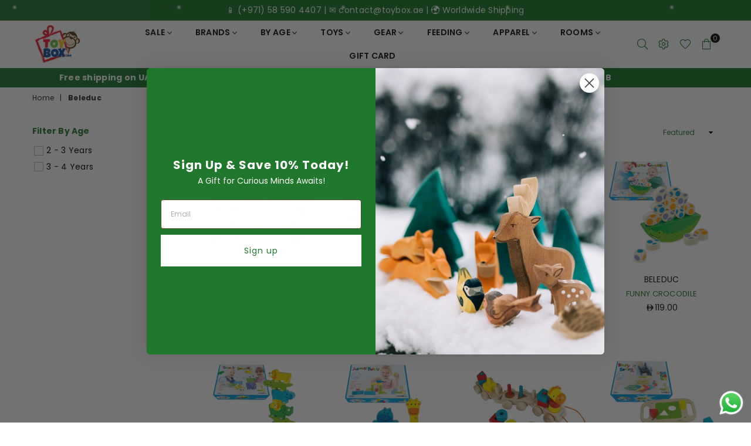

--- FILE ---
content_type: text/html; charset=utf-8
request_url: https://www.toybox.ae/collections/beleduc
body_size: 43213
content:
<!doctype html>
<html class="no-js" lang="en" >
<meta name="google-site-verification" content="TwID1LSnuDjaqytX4bseXT1ew6v5EFPKEHrMdScmqoc" />
  <head>  
    
    
    
<script>(function(w,d,s,l,i){w[l]=w[l]||[];w[l].push({'gtm.start':
new Date().getTime(),event:'gtm.js'});var f=d.getElementsByTagName(s)[0],
j=d.createElement(s),dl=l!='dataLayer'?'&l='+l:'';j.async=true;j.src=
'https://www.googletagmanager.com/gtm.js?id='+i+dl;f.parentNode.insertBefore(j,f);
})(window,document,'script','dataLayer','GTM-K8F63WF');</script>
<!-- End Google Tag Manager -->
<!-- "snippets/booster-seo.liquid" was not rendered, the associated app was uninstalled -->
<meta charset="utf-8"><meta http-equiv="X-UA-Compatible" content="IE=edge,chrome=1"><meta name="viewport" content="width=device-width, initial-scale=1.0, maximum-scale=1.0, user-scalable=no"><meta name="theme-color" content="#111111"><meta name="format-detection" content="telephone=no"><link rel="canonical" href="https://www.toybox.ae/collections/beleduc" /><link rel="dns-prefetch" href="https://www.toybox.ae" crossorigin><link rel="dns-prefetch" href="https://toybox-ae.myshopify.com" crossorigin><link rel="dns-prefetch" href="https://cdn.shopify.com" crossorigin><link rel="dns-prefetch" href="https://fonts.shopifycdn.com" crossorigin><link rel="dns-prefetch" href="https://fonts.googleapis.com" crossorigin><link rel="preconnect" href="https//fonts.shopifycdn.com/" crossorigin><link rel="preconnect" href="https//cdn.shopify.com" crossorigin><link rel="preconnect" href="https://monorail-edge.shopifysvc.com"><link rel="preconnect" href="https//ajax.googleapis.com"><link rel="preload" as="style" href="//www.toybox.ae/cdn/shop/t/43/assets/theme.scss.css?v=146515837256352288551768822570"><link rel="preload" href="//www.toybox.ae/cdn/shop/t/43/assets/jquery.min.js?v=12812186871012413701758017815" as="script"><link rel="preload" href="//www.toybox.ae/cdn/shop/t/43/assets/vendor.min.js?v=79539066404598467141758017815" as="script"><link rel="shortcut icon" href="//www.toybox.ae/cdn/shop/files/Toybox.ae_32x32.png?v=1739443412" type="image/png"><link rel="apple-touch-icon-precomposed" type="image/png" sizes="152x152" href="//www.toybox.ae/cdn/shop/files/Toybox_logo_fur_signatur_bearbeitet-1_93807807-9b03-4d52-b6d7-0a9800634653_152x.jpg?v=1635583910"><!-- /snippets/social-meta-tags.liquid --> <meta name="keywords" content="Toybox.ae, www.toybox.ae" /><meta name="author" content="AdornThemes"><meta property="og:site_name" content="Toybox.ae"><meta property="og:url" content="https://www.toybox.ae/collections/beleduc"><meta property="og:title" content="Beleduc"><meta property="og:type" content="product.group"><meta property="og:description" content="Based in Dubai, we specialize in open-ended play and STEM toys. As exclusive GCC distributors, we proudly offer premium brands like MAGNA-TILES, Grimm’s Wooden Toys, Grapat, Abel, LEKKID, KAPLA, Lubulona, Llorens Dolls, and Andreu Toys, promoting creativity, learning, and child development."><meta property="og:image" content="http://www.toybox.ae/cdn/shop/files/Toybox_Final_Logo_1200x1200.png?v=1727693604"><meta property="og:image:secure_url" content="https://www.toybox.ae/cdn/shop/files/Toybox_Final_Logo_1200x1200.png?v=1727693604"><meta name="twitter:card" content="summary_large_image"><meta name="twitter:title" content="Beleduc"><meta name="twitter:description" content="Based in Dubai, we specialize in open-ended play and STEM toys. As exclusive GCC distributors, we proudly offer premium brands like MAGNA-TILES, Grimm’s Wooden Toys, Grapat, Abel, LEKKID, KAPLA, Lubulona, Llorens Dolls, and Andreu Toys, promoting creativity, learning, and child development.">
<style type="text/css">*,::after,::before{box-sizing:border-box}article,aside,details,figcaption,figure,footer,header,hgroup,main,menu,nav,section,summary{display:block}body,button,input,select,textarea{font-family:arial;-webkit-font-smoothing:antialiased;-webkit-text-size-adjust:100%}a{background-color:transparent}a,a:after,a:before{transition:all .3s ease-in-out}b,strong{font-weight:700;}em{font-style:italic}small{font-size:80%}sub,sup{font-size:75%;line-height:0;position:relative;vertical-align:baseline}sup{top:-.5em}sub{bottom:-.25em}img{max-width:100%;border:0}button,input,optgroup,select,textarea{color:inherit;font:inherit;margin:0;outline:0}button[disabled],input[disabled]{cursor:default}.mb0{margin-bottom:0!important}.mb10{margin-bottom:10px!important}.mb20{margin-bottom:20px!important}[type=button]::-moz-focus-inner,[type=reset]::-moz-focus-inner,[type=submit]::-moz-focus-inner,button::-moz-focus-inner{border-style:none;padding:0}[type=button]:-moz-focusring,[type=reset]:-moz-focusring,[type=submit]:-moz-focusring,button:-moz-focusring{outline:1px dotted ButtonText}input[type=email],input[type=number],input[type=password],input[type=search]{-webkit-appearance:none;-moz-appearance:none}input[type=checkbox],input[type=radio]{vertical-align:middle}table{width:100%;border-collapse:collapse;border-spacing:0}td,th{padding:0}textarea{overflow:auto;-webkit-appearance:none;-moz-appearance:none}.uppercase{text-transform:uppercase}.lowercase{text-transform:lowercase}.capitalize{text-transform:capitalize}[tabindex='-1']:focus{outline:0}a,img{outline:0!important;border:0}[role=button],a,button,input,label,select,textarea{touch-action:manipulation}.flex{display:flex}.flex-item{flex:1}.clearfix::after{content:'';display:table;clear:both}.clear{clear:both}.icon__fallback-text,.visually-hidden{position:absolute!important;overflow:hidden;clip:rect(0 0 0 0);height:1px;width:1px;margin:-1px;padding:0;border:0}.visibility-hidden{visibility:hidden}.js-focus-hidden:focus{outline:0}.no-js:not(html){display:none}.no-js .no-js:not(html){display:block}.no-js .js{display:none}.skip-link:focus{clip:auto;width:auto;height:auto;margin:0;color:#111;background-color:#fff;padding:10px;opacity:1;z-index:10000;transition:none}blockquote{background:#f8f8f8;font-weight:600;font-size:15px;font-style:normal;text-align:center;padding:0 30px;margin:0}.rte blockquote{padding:25px;margin-bottom:20px}blockquote p+cite{margin-top:7.5px}blockquote cite{display:block;font-size:13px;font-style:inherit}code,pre{font-family:Consolas,monospace;font-size:1em}pre{overflow:auto}.rte:last-child{margin-bottom:0}.rte .h1,.rte .h2,.rte .h3,.rte .h4,.rte .h5,.rte .h6,.rte h1,.rte h2,.rte h3,.rte h4,.rte h5,.rte h6{margin-top:15px;margin-bottom:7.5px}.rte .h1:first-child,.rte .h2:first-child,.rte .h3:first-child,.rte .h4:first-child,.rte .h5:first-child,.rte .h6:first-child,.rte h1:first-child,.rte h2:first-child,.rte h3:first-child,.rte h4:first-child,.rte h5:first-child,.rte h6:first-child{margin-top:0}.rte li{margin-bottom:4px;list-style:inherit}.rte li:last-child{margin-bottom:0}.rte-setting{margin-bottom:11.11111px}.rte-setting:last-child{margin-bottom:0}p:last-child{margin-bottom:0}li{list-style:none}.fine-print{font-size:1.07692em;font-style:italic;margin:20px 0}.txt--minor{font-size:80%}.txt--emphasis{font-style:italic}.icon{display:inline-block;width:20px;height:20px;vertical-align:middle;fill:currentColor}.no-svg .icon{display:none}svg.icon:not(.icon--full-color) circle,svg.icon:not(.icon--full-color) ellipse,svg.icon:not(.icon--full-color) g,svg.icon:not(.icon--full-color) line,svg.icon:not(.icon--full-color) path,svg.icon:not(.icon--full-color) polygon,svg.icon:not(.icon--full-color) polyline,svg.icon:not(.icon--full-color) rect,symbol.icon:not(.icon--full-color) circle,symbol.icon:not(.icon--full-color) ellipse,symbol.icon:not(.icon--full-color) g,symbol.icon:not(.icon--full-color) line,symbol.icon:not(.icon--full-color) path,symbol.icon:not(.icon--full-color) polygon,symbol.icon:not(.icon--full-color) polyline,symbol.icon:not(.icon--full-color) rect{fill:inherit;stroke:inherit}.no-svg .icon__fallback-text{position:static!important;overflow:inherit;clip:none;height:auto;width:auto;margin:0}ol,ul{margin:0;padding:0}ol{list-style:decimal}.list--inline{padding:0;margin:0}.list--inline li{display:inline-block;margin-bottom:0;vertical-align:middle}.rte img{height:auto}.rte table{table-layout:fixed}.rte ol,.rte ul{margin:20px 0 30px 30px}.rte ol.list--inline,.rte ul.list--inline{margin-left:0}.rte ul{list-style:disc outside}.rte ul ul{list-style:circle outside}.rte ul ul ul{list-style:square outside}.rte a:not(.btn){padding-bottom:1px}.text-center .rte ol,.text-center .rte ul,.text-center.rte ol,.text-center.rte ul{margin-left:0;list-style-position:inside}.rte__table-wrapper{max-width:100%;overflow:auto;-webkit-overflow-scrolling:touch}svg:not(:root){overflow:hidden}.video-wrapper{position:relative;overflow:hidden;max-width:100%;padding-bottom:56.25%;height:0;height:auto}.video-wrapper iframe{position:absolute;top:0;left:0;width:100%;height:100%}form{margin:0}legend{border:0;padding:0}button{cursor:pointer}input[type=submit]{cursor:pointer}input[type=text]{-webkit-appearance:none;-moz-appearance:none}[type=checkbox]+label,[type=radio]+label{display:inline-block;margin-bottom:0}label[for]{cursor:pointer}textarea{min-height:100px}input[type=checkbox],input[type=radio]{margin:0 5px 0 0}select::-ms-expand{display:none}.label--hidden{position:absolute;height:0;width:0;margin-bottom:0;overflow:hidden;clip:rect(1px,1px,1px,1px)}.ie9 .label--hidden{position:static;height:auto;width:auto;margin-bottom:2px;overflow:visible;clip:initial}.form-vertical input,.form-vertical select,.form-vertical textarea{display:block;width:100%}.form-vertical [type=checkbox],.form-vertical [type=radio]{display:inline-block;width:auto;margin-right:5px}.form-vertical .btn,.form-vertical [type=submit]{display:inline-block;width:auto}.grid--table{display:table;table-layout:fixed;width:100%}.grid--table>.grid__item{float:none;display:table-cell;vertical-align:middle}.is-transitioning{display:block!important;visibility:visible!important}.grid{list-style:none;margin:0 -15px;padding:0}.grid::after{content:'';display:table;clear:both}@media only screen and (max-width:1024px){.grid{margin:0 -7.5px}.grid__item{padding-left:7.5px;padding-right:7.5px}}.grid__item{float:left;padding-left:15px;padding-right:15px;width:100%}.grid__item[class*="--push"]{position:relative}.grid--rev{direction:rtl;text-align:left}.grid--rev>.grid__item{direction:ltr;text-align:left;float:right}.col-1,.one-whole{width:100%}.col-2,.five-tenths,.four-eighths,.one-half,.three-sixths,.two-quarters,.wd-50{width:50%}.col-3,.one-third,.two-sixths{width:33.33333%}.four-sixths,.two-thirds{width:66.66667%}.col-4,.one-quarter,.two-eighths{width:25%}.six-eighths,.three-quarters{width:75%}.col-5,.one-fifth,.two-tenths{width:20%}.four-tenths,.two-fifths,.wd-40{width:40%}.six-tenths,.three-fifths,.wd-60{width:60%}.eight-tenths,.four-fifths,.wd-80{width:80%}.one-sixth{width:16.66667%}.five-sixths{width:83.33333%}.one-seventh{width:14.28571%}.one-eighth{width:12.5%}.three-eighths{width:37.5%}.five-eighths{width:62.5%}.seven-eighths{width:87.5%}.one-nineth{width:11.11111%}.one-tenth{width:10%}.three-tenths,.wd-30{width:30%}.seven-tenths,.wd-70{width:70%}.nine-tenths,.wd-90{width:90%}.show{display:block!important}.hide{display:none!important}.text-left{text-align:left!important}.text-right{text-align:right!important}.text-center{text-align:center!important}@media only screen and (min-width:767px){.medium-up--one-whole{width:100%}.medium-up--five-tenths,.medium-up--four-eighths,.medium-up--one-half,.medium-up--three-sixths,.medium-up--two-quarters{width:50%}.medium-up--one-third,.medium-up--two-sixths{width:33.33333%}.medium-up--four-sixths,.medium-up--two-thirds{width:66.66667%}.medium-up--one-quarter,.medium-up--two-eighths{width:25%}.medium-up--six-eighths,.medium-up--three-quarters{width:75%}.medium-up--one-fifth,.medium-up--two-tenths{width:20%}.medium-up--four-tenths,.medium-up--two-fifths{width:40%}.medium-up--six-tenths,.medium-up--three-fifths{width:60%}.medium-up--eight-tenths,.medium-up--four-fifths{width:80%}.medium-up--one-sixth{width:16.66667%}.medium-up--five-sixths{width:83.33333%}.medium-up--one-seventh{width:14.28571%}.medium-up--one-eighth{width:12.5%}.medium-up--three-eighths{width:37.5%}.medium-up--five-eighths{width:62.5%}.medium-up--seven-eighths{width:87.5%}.medium-up--one-nineth{width:11.11111%}.medium-up--one-tenth{width:10%}.medium-up--three-tenths{width:30%}.medium-up--seven-tenths{width:70%}.medium-up--nine-tenths{width:90%}.grid--uniform .medium-up--five-tenths:nth-child(2n+1),.grid--uniform .medium-up--four-eighths:nth-child(2n+1),.grid--uniform .medium-up--one-eighth:nth-child(8n+1),.grid--uniform .medium-up--one-fifth:nth-child(5n+1),.grid--uniform .medium-up--one-half:nth-child(2n+1),.grid--uniform .medium-up--one-quarter:nth-child(4n+1),.grid--uniform .medium-up--one-seventh:nth-child(7n+1),.grid--uniform .medium-up--one-sixth:nth-child(6n+1),.grid--uniform .medium-up--one-third:nth-child(3n+1),.grid--uniform .medium-up--three-sixths:nth-child(2n+1),.grid--uniform .medium-up--two-eighths:nth-child(4n+1),.grid--uniform .medium-up--two-sixths:nth-child(3n+1){clear:both}.medium-up--show{display:block!important}.medium-up--hide{display:none!important}.medium-up--text-left{text-align:left!important}.medium-up--text-right{text-align:right!important}.medium-up--text-center{text-align:center!important}}@media only screen and (min-width:1025px){.large-up--one-whole{width:100%}.large-up--five-tenths,.large-up--four-eighths,.large-up--one-half,.large-up--three-sixths,.large-up--two-quarters{width:50%}.large-up--one-third,.large-up--two-sixths{width:33.33333%}.large-up--four-sixths,.large-up--two-thirds{width:66.66667%}.large-up--one-quarter,.large-up--two-eighths{width:25%}.large-up--six-eighths,.large-up--three-quarters{width:75%}.large-up--one-fifth,.large-up--two-tenths{width:20%}.large-up--four-tenths,.large-up--two-fifths{width:40%}.large-up--six-tenths,.large-up--three-fifths{width:60%}.large-up--eight-tenths,.large-up--four-fifths{width:80%}.large-up--one-sixth{width:16.66667%}.large-up--five-sixths{width:83.33333%}.large-up--one-seventh{width:14.28571%}.large-up--one-eighth{width:12.5%}.large-up--three-eighths{width:37.5%}.large-up--five-eighths{width:62.5%}.large-up--seven-eighths{width:87.5%}.large-up--one-nineth{width:11.11111%}.large-up--one-tenth{width:10%}.large-up--three-tenths{width:30%}.large-up--seven-tenths{width:70%}.large-up--nine-tenths{width:90%}.grid--uniform .large-up--five-tenths:nth-child(2n+1),.grid--uniform .large-up--four-eighths:nth-child(2n+1),.grid--uniform .large-up--one-eighth:nth-child(8n+1),.grid--uniform .large-up--one-fifth:nth-child(5n+1),.grid--uniform .large-up--one-half:nth-child(2n+1),.grid--uniform .large-up--one-quarter:nth-child(4n+1),.grid--uniform .large-up--one-seventh:nth-child(7n+1),.grid--uniform .large-up--one-sixth:nth-child(6n+1),.grid--uniform .large-up--one-third:nth-child(3n+1),.grid--uniform .large-up--three-sixths:nth-child(2n+1),.grid--uniform .large-up--two-eighths:nth-child(4n+1),.grid--uniform .large-up--two-sixths:nth-child(3n+1){clear:both}.large-up--show{display:block!important}.large-up--hide{display:none!important}.large-up--text-left{text-align:left!important}.large-up--text-right{text-align:right!important}.large-up--text-center{text-align:center!important}}@media only screen and (min-width:1280px){.widescreen--one-whole{width:100%}.widescreen--five-tenths,.widescreen--four-eighths,.widescreen--one-half,.widescreen--three-sixths,.widescreen--two-quarters{width:50%}.widescreen--one-third,.widescreen--two-sixths{width:33.33333%}.widescreen--four-sixths,.widescreen--two-thirds{width:66.66667%}.widescreen--one-quarter,.widescreen--two-eighths{width:25%}.widescreen--six-eighths,.widescreen--three-quarters{width:75%}.widescreen--one-fifth,.widescreen--two-tenths{width:20%}.widescreen--four-tenths,.widescreen--two-fifths{width:40%}.widescreen--six-tenths,.widescreen--three-fifths{width:60%}.widescreen--eight-tenths,.widescreen--four-fifths{width:80%}.widescreen--one-sixth{width:16.66667%}.widescreen--five-sixths{width:83.33333%}.widescreen--one-seventh{width:14.28571%}.widescreen--one-eighth{width:12.5%}.widescreen--three-eighths{width:37.5%}.widescreen--five-eighths{width:62.5%}.widescreen--seven-eighths{width:87.5%}.widescreen--one-nineth{width:11.11111%}.widescreen--one-tenth{width:10%}.widescreen--three-tenths{width:30%}.widescreen--seven-tenths{width:70%}.widescreen--nine-tenths{width:90%}.grid--uniform .widescreen--five-tenths:nth-child(2n+1),.grid--uniform .widescreen--four-eighths:nth-child(2n+1),.grid--uniform .widescreen--one-eighth:nth-child(8n+1),.grid--uniform .widescreen--one-fifth:nth-child(5n+1),.grid--uniform .widescreen--one-half:nth-child(2n+1),.grid--uniform .widescreen--one-quarter:nth-child(4n+1),.grid--uniform .widescreen--one-seventh:nth-child(7n+1),.grid--uniform .widescreen--one-sixth:nth-child(6n+1),.grid--uniform .widescreen--one-third:nth-child(3n+1),.grid--uniform .widescreen--three-sixths:nth-child(2n+1),.grid--uniform .widescreen--two-eighths:nth-child(4n+1),.grid--uniform .widescreen--two-sixths:nth-child(3n+1){clear:both}.widescreen--show{display:block!important}.widescreen--hide{display:none!important}.widescreen--text-left{text-align:left!important}.widescreen--text-right{text-align:right!important}.widescreen--text-center{text-align:center!important}}@media only screen and (min-width:1025px) and (max-width:1279px){.large--one-whole{width:100%}.large--five-tenths,.large--four-eighths,.large--one-half,.large--three-sixths,.large--two-quarters{width:50%}.large--one-third,.large--two-sixths{width:33.33333%}.large--four-sixths,.large--two-thirds{width:66.66667%}.large--one-quarter,.large--two-eighths{width:25%}.large--six-eighths,.large--three-quarters{width:75%}.large--one-fifth,.large--two-tenths{width:20%}.large--four-tenths,.large--two-fifths{width:40%}.large--six-tenths,.large--three-fifths{width:60%}.large--eight-tenths,.large--four-fifths{width:80%}.large--one-sixth{width:16.66667%}.large--five-sixths{width:83.33333%}.large--one-seventh{width:14.28571%}.large--one-eighth{width:12.5%}.large--three-eighths{width:37.5%}.large--five-eighths{width:62.5%}.large--seven-eighths{width:87.5%}.large--one-nineth{width:11.11111%}.large--one-tenth{width:10%}.large--three-tenths{width:30%}.large--seven-tenths{width:70%}.large--nine-tenths{width:90%}.grid--uniform .large--five-tenths:nth-child(2n+1),.grid--uniform .large--four-eighths:nth-child(2n+1),.grid--uniform .large--one-eighth:nth-child(8n+1),.grid--uniform .large--one-fifth:nth-child(5n+1),.grid--uniform .large--one-half:nth-child(2n+1),.grid--uniform .large--one-quarter:nth-child(4n+1),.grid--uniform .large--one-seventh:nth-child(7n+1),.grid--uniform .large--one-sixth:nth-child(6n+1),.grid--uniform .large--one-third:nth-child(3n+1),.grid--uniform .large--three-sixths:nth-child(2n+1),.grid--uniform .large--two-eighths:nth-child(4n+1),.grid--uniform .large--two-sixths:nth-child(3n+1){clear:both}.large--show{display:block!important}.large--hide{display:none!important}.large--text-left{text-align:left!important}.large--text-right{text-align:right!important}.large--text-center{text-align:center!important}}@media only screen and (min-width:767px) and (max-width:1024px){.medium--one-whole{width:100%}.medium--five-tenths,.medium--four-eighths,.medium--one-half,.medium--three-sixths,.medium--two-quarters{width:50%}.medium--one-third,.medium--two-sixths{width:33.33333%}.medium--four-sixths,.medium--two-thirds{width:66.66667%}.medium--one-quarter,.medium--two-eighths{width:25%}.medium--six-eighths,.medium--three-quarters{width:75%}.medium--one-fifth,.medium--two-tenths{width:20%}.medium--four-tenths,.medium--two-fifths{width:40%}.medium--six-tenths,.medium--three-fifths{width:60%}.medium--eight-tenths,.medium--four-fifths{width:80%}.medium--one-sixth{width:16.66667%}.medium--five-sixths{width:83.33333%}.medium--one-seventh{width:14.28571%}.medium--one-eighth{width:12.5%}.medium--three-eighths{width:37.5%}.medium--five-eighths{width:62.5%}.medium--seven-eighths{width:87.5%}.medium--one-nineth{width:11.11111%}.medium--one-tenth{width:10%}.medium--three-tenths{width:30%}.medium--seven-tenths{width:70%}.medium--nine-tenths{width:90%}.grid--uniform .medium--five-tenths:nth-child(2n+1),.grid--uniform .medium--four-eighths:nth-child(2n+1),.grid--uniform .medium--one-eighth:nth-child(8n+1),.grid--uniform .medium--one-fifth:nth-child(5n+1),.grid--uniform .medium--one-half:nth-child(2n+1),.grid--uniform .medium--one-quarter:nth-child(4n+1),.grid--uniform .medium--one-seventh:nth-child(7n+1),.grid--uniform .medium--one-sixth:nth-child(6n+1),.grid--uniform .medium--one-third:nth-child(3n+1),.grid--uniform .medium--three-sixths:nth-child(2n+1),.grid--uniform .medium--two-eighths:nth-child(4n+1),.grid--uniform .medium--two-sixths:nth-child(3n+1){clear:both}.medium--show{display:block!important}.medium--hide{display:none!important}.medium--text-left{text-align:left!important}.medium--text-right{text-align:right!important}.medium--text-center{text-align:center!important}}@media only screen and (max-width:766px){.grid{margin:0 -5px}.grid__item{padding-left:5px;padding-right:5px}.small--one-whole{width:100%}.small--five-tenths,.small--four-eighths,.small--one-half,.small--three-sixths,.small--two-quarters{width:50%}.small--one-third,.small--two-sixths{width:33.33333%}.small--four-sixths,.small--two-thirds{width:66.66667%}.small--one-quarter,.small--two-eighths{width:25%}.small--six-eighths,.small--three-quarters{width:75%}.small--one-fifth,.small--two-tenths{width:20%}.small--four-tenths,.small--two-fifths{width:40%}.small--six-tenths,.small--three-fifths{width:60%}.small--eight-tenths,.small--four-fifths{width:80%}.small--one-sixth{width:16.66667%}.small--five-sixths{width:83.33333%}.small--one-seventh{width:14.28571%}.small--one-eighth{width:12.5%}.small--three-eighths{width:37.5%}.small--five-eighths{width:62.5%}.small--seven-eighths{width:87.5%}.small--one-nineth{width:11.11111%}.small--one-tenth{width:10%}.small--three-tenths{width:30%}.small--seven-tenths{width:70%}.small--nine-tenths{width:90%}.grid--uniform .small--five-tenths:nth-child(2n+1),.grid--uniform .small--four-eighths:nth-child(2n+1),.grid--uniform .small--one-eighth:nth-child(8n+1),.grid--uniform .small--one-half:nth-child(2n+1),.grid--uniform .small--one-quarter:nth-child(4n+1),.grid--uniform .small--one-seventh:nth-child(7n+1),.grid--uniform .small--one-sixth:nth-child(6n+1),.grid--uniform .small--one-third:nth-child(3n+1),.grid--uniform .small--three-sixths:nth-child(2n+1),.grid--uniform .small--two-eighths:nth-child(4n+1),.grid--uniform .small--two-sixths:nth-child(3n+1),.grid--uniform.small--one-fifth:nth-child(5n+1){clear:both}.small--show{display:block!important}.small--hide{display:none!important}.small--text-left{text-align:left!important}.small--text-right{text-align:right!important}.small--text-center{text-align:center!important}}.grid-mr-0{margin:0}.grid-mr-1{margin:0 -.5px}.grid-mr-2{margin:0 -1px}.grid-mr-3{margin:0 -1.5px}.grid-mr-4{margin:0 -2px}.grid-mr-5{margin:0 -2.5px}.grid-mr-6{margin:0 -3px}.grid-mr-7{margin:0 -3.5px}.grid-mr-8{margin:0 -4px}.grid-mr-9{margin:0 -4.5px}.grid-mr-10{margin:0 -5px}.grid-mr-11{margin:0 -5.5px}.grid-mr-12{margin:0 -6px}.grid-mr-13{margin:0 -6.5px}.grid-mr-14{margin:0 -7px}.grid-mr-15{margin:0 -7.5px}.grid-mr-16{margin:0 -8px}.grid-mr-17{margin:0 -8.5px}.grid-mr-18{margin:0 -9px}.grid-mr-19{margin:0 -9.5px}.grid-mr-20{margin:0 -10px}.grid-mr-21{margin:0 -10.5px}.grid-mr-22{margin:0 -11px}.grid-mr-23{margin:0 -11.5px}.grid-mr-24{margin:0 -12px}.grid-mr-25{margin:0 -12.5px}.grid-mr-26{margin:0 -13px}.grid-mr-27{margin:0 -13.5px}.grid-mr-28{margin:0 -14px}.grid-mr-29{margin:0 -14.5px}.grid-mr-30{margin:0 -15px}.pd-1 .collection-grid-item{margin:0 .5px 1px}.pd-2 .collection-grid-item{margin:0 1px 2px}.pd-3 .collection-grid-item{margin:0 1.5px 3px}.pd-4 .collection-grid-item{margin:0 2px 4px}.pd-5 .collection-grid-item{margin:0 2.5px 5px}.pd-6 .collection-grid-item{margin:0 3px 6px}.pd-7 .collection-grid-item{margin:0 3.5px 7px}.pd-8 .collection-grid-item{margin:0 4px 8px}.pd-9 .collection-grid-item{margin:0 4.5px 9px}.pd-10 .collection-grid-item{margin:0 5px 10px}.pd-11 .collection-grid-item{margin:0 5.5px 11px}.pd-12 .collection-grid-item{margin:0 6px 12px}.pd-13 .collection-grid-item{margin:0 6.5px 13px}.pd-14 .collection-grid-item{margin:0 7px 14px}.pd-15 .collection-grid-item{margin:0 7.5px 15px}.pd-16 .collection-grid-item{margin:0 8px 16px}.pd-17 .collection-grid-item{margin:0 8.5px 17px}.pd-18 .collection-grid-item{margin:0 9px 18px}.pd-19 .collection-grid-item{margin:0 9.5px 19px}.pd-20 .collection-grid-item{margin:0 10px 20px}.pd-21 .collection-grid-item{margin:0 10.5px 21px}.pd-22 .collection-grid-item{margin:0 11px 22px}.pd-23 .collection-grid-item{margin:0 11.5px 23px}.pd-24 .collection-grid-item{margin:0 12px 24px}.pd-25 .collection-grid-item{margin:0 12.5px 25px}.pd-26 .collection-grid-item{margin:0 13px 26px}.pd-27 .collection-grid-item{margin:0 13.5px 27px}.pd-28 .collection-grid-item{margin:0 14px 28px}.pd-29 .collection-grid-item{margin:0 14.5px 29px}.pd-30 .collection-grid-item{margin:0 15px 30px}@media only screen and (max-width:766px){.pd-mb-1 .collection-grid-item{margin:0 .5px 1px}.pd-mb-2 .collection-grid-item{margin:0 1px 2px}.pd-mb-3 .collection-grid-item{margin:0 1.5px 3px}.pd-mb-4 .collection-grid-item{margin:0 2px 4px}.pd-mb-5 .collection-grid-item{margin:0 2.5px 5px}.pd-mb-6 .collection-grid-item{margin:0 3px 6px}.pd-mb-7 .collection-grid-item{margin:0 3.5px 7px}.pd-mb-8 .collection-grid-item{margin:0 4px 8px}.pd-mb-9 .collection-grid-item{margin:0 4.5px 9px}.pd-mb-10 .collection-grid-item{margin:0 5px 10px}.pd-mb-11 .collection-grid-item{margin:0 5.5px 11px}.pd-mb-12 .collection-grid-item{margin:0 6px 12px}.pd-mb-13 .collection-grid-item{margin:0 6.5px 13px}.pd-mb-14 .collection-grid-item{margin:0 7px 14px}.pd-mb-15 .collection-grid-item{margin:0 7.5px 15px}.pd-mb-16 .collection-grid-item{margin:0 8px 16px}.pd-mb-17 .collection-grid-item{margin:0 8.5px 17px}.pd-mb-18 .collection-grid-item{margin:0 9px 18px}.pd-mb-19 .collection-grid-item{margin:0 9.5px 19px}.pd-mb-20 .collection-grid-item{margin:0 10px 20px}.pd-mb-21 .collection-grid-item{margin:0 10.5px 21px}.pd-mb-22 .collection-grid-item{margin:0 11px 22px}.pd-mb-23 .collection-grid-item{margin:0 11.5px 23px}.pd-mb-24 .collection-grid-item{margin:0 12px 24px}.pd-mb-25 .collection-grid-item{margin:0 12.5px 25px}.pd-mb-26 .collection-grid-item{margin:0 13px 26px}.pd-mb-27 .collection-grid-item{margin:0 13.5px 27px}.pd-mb-28 .collection-grid-item{margin:0 14px 28px}.pd-mb-29 .collection-grid-item{margin:0 14.5px 29px}.pd-mb-30 .collection-grid-item{margin:0 15px 30px}}</style>  <link rel="stylesheet" href="//www.toybox.ae/cdn/shop/t/43/assets/theme.scss.css?v=146515837256352288551768822570" type="text/css" media="all">      <script src="//www.toybox.ae/cdn/shop/t/43/assets/jquery.min.js?v=12812186871012413701758017815" ></script><script>var theme = {strings:{addToCart:"Add to cart",soldOut:"Sold out",unavailable:"Unavailable",showMore:"Show More",showLess:"Show Less"},mlcurrency:false,moneyFormat:"\u003cspan class=money\u003e AED {{amount}} \u003c\/span\u003e",currencyFormat:"money_format",shopCurrency:"AED",autoCurrencies:true,money_currency_format:"AED{{amount}}",money_format:" AED {{amount}} ",ajax_cart:true,fixedHeader:true,animation:true,animationMobile:true,searchresult:"See all results",wlAvailable:"Available in Wishlist",rtl:false,days:"Days",hours:"Hrs",minuts:"Min",seconds:"Sec",};document.documentElement.className = document.documentElement.className.replace('no-js', 'js');var Metatheme = null,thm = 'Avone', shpeml = 'contact@toybox.ae', dmn = window.location.hostname;</script><script src="//www.toybox.ae/cdn/shop/t/43/assets/vendor.min.js?v=79539066404598467141758017815" defer="defer"></script>
<script>window.performance && window.performance.mark && window.performance.mark('shopify.content_for_header.start');</script><meta name="google-site-verification" content="TwID1LSnuDjaqytX4bseXT1ew6v5EFPKEHrMdScmqoc">
<meta id="shopify-digital-wallet" name="shopify-digital-wallet" content="/25921194/digital_wallets/dialog">
<meta name="shopify-checkout-api-token" content="a9a0ace8faf0b5d3e9c485dba2afde3d">
<meta id="in-context-paypal-metadata" data-shop-id="25921194" data-venmo-supported="false" data-environment="production" data-locale="en_US" data-paypal-v4="true" data-currency="AED">
<link rel="alternate" type="application/atom+xml" title="Feed" href="/collections/beleduc.atom" />
<link rel="alternate" type="application/json+oembed" href="https://www.toybox.ae/collections/beleduc.oembed">
<script async="async" data-src="/checkouts/internal/preloads.js?locale=en-AE"></script>
<script id="shopify-features" type="application/json">{"accessToken":"a9a0ace8faf0b5d3e9c485dba2afde3d","betas":["rich-media-storefront-analytics"],"domain":"www.toybox.ae","predictiveSearch":true,"shopId":25921194,"locale":"en"}</script>
<script>var Shopify = Shopify || {};
Shopify.shop = "toybox-ae.myshopify.com";
Shopify.locale = "en";
Shopify.currency = {"active":"AED","rate":"1.0"};
Shopify.country = "AE";
Shopify.theme = {"name":"ToyBox | TAIMIFY","id":154455376125,"schema_name":null,"schema_version":null,"theme_store_id":null,"role":"main"};
Shopify.theme.handle = "null";
Shopify.theme.style = {"id":null,"handle":null};
Shopify.cdnHost = "www.toybox.ae/cdn";
Shopify.routes = Shopify.routes || {};
Shopify.routes.root = "/";</script>
<script type="module">!function(o){(o.Shopify=o.Shopify||{}).modules=!0}(window);</script>
<script>!function(o){function n(){var o=[];function n(){o.push(Array.prototype.slice.apply(arguments))}return n.q=o,n}var t=o.Shopify=o.Shopify||{};t.loadFeatures=n(),t.autoloadFeatures=n()}(window);</script>
<script id="shop-js-analytics" type="application/json">{"pageType":"collection"}</script>
<script defer="defer" async type="module" src="//www.toybox.ae/cdn/shopifycloud/shop-js/modules/v2/client.init-shop-cart-sync_BN7fPSNr.en.esm.js"></script>
<script defer="defer" async type="module" src="//www.toybox.ae/cdn/shopifycloud/shop-js/modules/v2/chunk.common_Cbph3Kss.esm.js"></script>
<script defer="defer" async type="module" src="//www.toybox.ae/cdn/shopifycloud/shop-js/modules/v2/chunk.modal_DKumMAJ1.esm.js"></script>
<script type="module">
  await import("//www.toybox.ae/cdn/shopifycloud/shop-js/modules/v2/client.init-shop-cart-sync_BN7fPSNr.en.esm.js");
await import("//www.toybox.ae/cdn/shopifycloud/shop-js/modules/v2/chunk.common_Cbph3Kss.esm.js");
await import("//www.toybox.ae/cdn/shopifycloud/shop-js/modules/v2/chunk.modal_DKumMAJ1.esm.js");

  window.Shopify.SignInWithShop?.initShopCartSync?.({"fedCMEnabled":true,"windoidEnabled":true});

</script>
<script id="__st">var __st={"a":25921194,"offset":14400,"reqid":"b43e65b1-2c62-4f39-bccb-8099f2be6b1c-1770049016","pageurl":"www.toybox.ae\/collections\/beleduc","u":"bd3a4e028830","p":"collection","rtyp":"collection","rid":282776895673};</script>
<script>window.ShopifyPaypalV4VisibilityTracking = true;</script>
<script id="captcha-bootstrap">!function(){'use strict';const t='contact',e='account',n='new_comment',o=[[t,t],['blogs',n],['comments',n],[t,'customer']],c=[[e,'customer_login'],[e,'guest_login'],[e,'recover_customer_password'],[e,'create_customer']],r=t=>t.map((([t,e])=>`form[action*='/${t}']:not([data-nocaptcha='true']) input[name='form_type'][value='${e}']`)).join(','),a=t=>()=>t?[...document.querySelectorAll(t)].map((t=>t.form)):[];function s(){const t=[...o],e=r(t);return a(e)}const i='password',u='form_key',d=['recaptcha-v3-token','g-recaptcha-response','h-captcha-response',i],f=()=>{try{return window.sessionStorage}catch{return}},m='__shopify_v',_=t=>t.elements[u];function p(t,e,n=!1){try{const o=window.sessionStorage,c=JSON.parse(o.getItem(e)),{data:r}=function(t){const{data:e,action:n}=t;return t[m]||n?{data:e,action:n}:{data:t,action:n}}(c);for(const[e,n]of Object.entries(r))t.elements[e]&&(t.elements[e].value=n);n&&o.removeItem(e)}catch(o){console.error('form repopulation failed',{error:o})}}const l='form_type',E='cptcha';function T(t){t.dataset[E]=!0}const w=window,h=w.document,L='Shopify',v='ce_forms',y='captcha';let A=!1;((t,e)=>{const n=(g='f06e6c50-85a8-45c8-87d0-21a2b65856fe',I='https://cdn.shopify.com/shopifycloud/storefront-forms-hcaptcha/ce_storefront_forms_captcha_hcaptcha.v1.5.2.iife.js',D={infoText:'Protected by hCaptcha',privacyText:'Privacy',termsText:'Terms'},(t,e,n)=>{const o=w[L][v],c=o.bindForm;if(c)return c(t,g,e,D).then(n);var r;o.q.push([[t,g,e,D],n]),r=I,A||(h.body.append(Object.assign(h.createElement('script'),{id:'captcha-provider',async:!0,src:r})),A=!0)});var g,I,D;w[L]=w[L]||{},w[L][v]=w[L][v]||{},w[L][v].q=[],w[L][y]=w[L][y]||{},w[L][y].protect=function(t,e){n(t,void 0,e),T(t)},Object.freeze(w[L][y]),function(t,e,n,w,h,L){const[v,y,A,g]=function(t,e,n){const i=e?o:[],u=t?c:[],d=[...i,...u],f=r(d),m=r(i),_=r(d.filter((([t,e])=>n.includes(e))));return[a(f),a(m),a(_),s()]}(w,h,L),I=t=>{const e=t.target;return e instanceof HTMLFormElement?e:e&&e.form},D=t=>v().includes(t);t.addEventListener('submit',(t=>{const e=I(t);if(!e)return;const n=D(e)&&!e.dataset.hcaptchaBound&&!e.dataset.recaptchaBound,o=_(e),c=g().includes(e)&&(!o||!o.value);(n||c)&&t.preventDefault(),c&&!n&&(function(t){try{if(!f())return;!function(t){const e=f();if(!e)return;const n=_(t);if(!n)return;const o=n.value;o&&e.removeItem(o)}(t);const e=Array.from(Array(32),(()=>Math.random().toString(36)[2])).join('');!function(t,e){_(t)||t.append(Object.assign(document.createElement('input'),{type:'hidden',name:u})),t.elements[u].value=e}(t,e),function(t,e){const n=f();if(!n)return;const o=[...t.querySelectorAll(`input[type='${i}']`)].map((({name:t})=>t)),c=[...d,...o],r={};for(const[a,s]of new FormData(t).entries())c.includes(a)||(r[a]=s);n.setItem(e,JSON.stringify({[m]:1,action:t.action,data:r}))}(t,e)}catch(e){console.error('failed to persist form',e)}}(e),e.submit())}));const S=(t,e)=>{t&&!t.dataset[E]&&(n(t,e.some((e=>e===t))),T(t))};for(const o of['focusin','change'])t.addEventListener(o,(t=>{const e=I(t);D(e)&&S(e,y())}));const B=e.get('form_key'),M=e.get(l),P=B&&M;t.addEventListener('StartAsyncLoading',(()=>{const t=y();if(P)for(const e of t)e.elements[l].value===M&&p(e,B);[...new Set([...A(),...v().filter((t=>'true'===t.dataset.shopifyCaptcha))])].forEach((e=>S(e,t)))}))}(h,new URLSearchParams(w.location.search),n,t,e,['guest_login'])})(!0,!0)}();</script>
<script integrity="sha256-4kQ18oKyAcykRKYeNunJcIwy7WH5gtpwJnB7kiuLZ1E=" data-source-attribution="shopify.loadfeatures" defer="defer" data-src="//www.toybox.ae/cdn/shopifycloud/storefront/assets/storefront/load_feature-a0a9edcb.js" crossorigin="anonymous"></script>
<script data-source-attribution="shopify.dynamic_checkout.dynamic.init">var Shopify=Shopify||{};Shopify.PaymentButton=Shopify.PaymentButton||{isStorefrontPortableWallets:!0,init:function(){window.Shopify.PaymentButton.init=function(){};var t=document.createElement("script");t.src="https://www.toybox.ae/cdn/shopifycloud/portable-wallets/latest/portable-wallets.en.js",t.type="module",document.head.appendChild(t)}};
</script>
<script data-source-attribution="shopify.dynamic_checkout.buyer_consent">
  function portableWalletsHideBuyerConsent(e){var t=document.getElementById("shopify-buyer-consent"),n=document.getElementById("shopify-subscription-policy-button");t&&n&&(t.classList.add("hidden"),t.setAttribute("aria-hidden","true"),n.removeEventListener("click",e))}function portableWalletsShowBuyerConsent(e){var t=document.getElementById("shopify-buyer-consent"),n=document.getElementById("shopify-subscription-policy-button");t&&n&&(t.classList.remove("hidden"),t.removeAttribute("aria-hidden"),n.addEventListener("click",e))}window.Shopify?.PaymentButton&&(window.Shopify.PaymentButton.hideBuyerConsent=portableWalletsHideBuyerConsent,window.Shopify.PaymentButton.showBuyerConsent=portableWalletsShowBuyerConsent);
</script>
<script data-source-attribution="shopify.dynamic_checkout.cart.bootstrap">document.addEventListener("StartAsyncLoading",(function(){function t(){return document.querySelector("shopify-accelerated-checkout-cart, shopify-accelerated-checkout")}if(t())Shopify.PaymentButton.init();else{new MutationObserver((function(e,n){t()&&(Shopify.PaymentButton.init(),n.disconnect())})).observe(document.body,{childList:!0,subtree:!0})}}));
</script>
<script id='scb4127' type='text/javascript' async='' src='https://www.toybox.ae/cdn/shopifycloud/privacy-banner/storefront-banner.js'></script><link id="shopify-accelerated-checkout-styles" rel="stylesheet" media="screen" href="https://www.toybox.ae/cdn/shopifycloud/portable-wallets/latest/accelerated-checkout-backwards-compat.css" crossorigin="anonymous">
<style id="shopify-accelerated-checkout-cart">
        #shopify-buyer-consent {
  margin-top: 1em;
  display: inline-block;
  width: 100%;
}

#shopify-buyer-consent.hidden {
  display: none;
}

#shopify-subscription-policy-button {
  background: none;
  border: none;
  padding: 0;
  text-decoration: underline;
  font-size: inherit;
  cursor: pointer;
}

#shopify-subscription-policy-button::before {
  box-shadow: none;
}

      </style>

<script>window.performance && window.performance.mark && window.performance.mark('shopify.content_for_header.end');</script><!-- "snippets/vitals-loader.liquid" was not rendered, the associated app was uninstalled -->
<script type="text/javascript">
    (function(c,l,a,r,i,t,y){
        c[a]=c[a]||function(){(c[a].q=c[a].q||[]).push(arguments)};
        t=l.createElement(r);t.async=1;t.src="https://www.clarity.ms/tag/"+i;
        y=l.getElementsByTagName(r)[0];y.parentNode.insertBefore(t,y);
    })(window, document, "clarity", "script", "mrbmzj1ljy");
</script>

<style>
   .kg-regular-price span.money.buckscc-money svg path,
   .product-single__save-amount svg path {
        fill: #111111;
    }
  .product-price__price span.money.buckscc-money svg {
    top: 2.6px;
    position: absolute;
    left: 0;
  }
span.money.buckscc-money {
    display: inline;
    padding-left: 16px;
    align-items: normal;
    align-content: center;
    position: relative;
}
span.buckscc-money {
  letter-spacing: 0;
}
      .template-product .product-single__save-amount svg {
        width: 11px;
       height: 11px; 
     }
    .template-product .product-price__price svg{
        width: 12px;
      height: 12px;
    }
.kg_vat_text{
  font-size: 13px;
  color: #000;
  letter-spacing: 0;
  display: inline-block;
}
div#carousel-top-info-panel svg path {
  fill: #fff;
}

.priceRow .product-price svg , .minicartTol .cart-subtotal-row .product-price  svg {
    height: 12px;
    width: 12px;
    top: -1.3px;
    position: relative;
    right: -2px;
}
.cart__price-wrapper svg path {
top: -1.3px;
    position: relative;
    right: -2px;
}
s.product-price__price.regular.kg-regular-price {}
.priceRow .product-price svg path, .minicartTol .cart-subtotal-row .product-price  svg path, .search-results svg path, .storeFeatures svg path, .product-single__meta svg path {fill: #f2bd50!important; }
.template-product .product-price__price svg {
    width: 14px;
    height: 14px;
    position: relative;
    top: -1.5px;
    right: -2px;
}
span.product-price__price.product-price__sale.kg-sale-price svg path {
  fill: #f2bd50!important;  
}
.totalSave svg path {
  fill: #4eaf13!important;  
}
.productList svg {
    position: relative;
    top: -1.2px;
    right: -2px;
}
.main-content.cart .money svg{
    position: relative;
    top: -1.3px;
}
</style>

<script>window.performance && window.performance.mark && window.performance.mark('shopify.content_for_header.start');</script><meta name="google-site-verification" content="TwID1LSnuDjaqytX4bseXT1ew6v5EFPKEHrMdScmqoc">
<meta id="shopify-digital-wallet" name="shopify-digital-wallet" content="/25921194/digital_wallets/dialog">
<meta name="shopify-checkout-api-token" content="a9a0ace8faf0b5d3e9c485dba2afde3d">
<meta id="in-context-paypal-metadata" data-shop-id="25921194" data-venmo-supported="false" data-environment="production" data-locale="en_US" data-paypal-v4="true" data-currency="AED">
<link rel="alternate" type="application/atom+xml" title="Feed" href="/collections/beleduc.atom" />
<link rel="alternate" type="application/json+oembed" href="https://www.toybox.ae/collections/beleduc.oembed">
<script async="async" src="/checkouts/internal/preloads.js?locale=en-AE"></script>
<script id="shopify-features" type="application/json">{"accessToken":"a9a0ace8faf0b5d3e9c485dba2afde3d","betas":["rich-media-storefront-analytics"],"domain":"www.toybox.ae","predictiveSearch":true,"shopId":25921194,"locale":"en"}</script>
<script>var Shopify = Shopify || {};
Shopify.shop = "toybox-ae.myshopify.com";
Shopify.locale = "en";
Shopify.currency = {"active":"AED","rate":"1.0"};
Shopify.country = "AE";
Shopify.theme = {"name":"ToyBox | TAIMIFY","id":154455376125,"schema_name":null,"schema_version":null,"theme_store_id":null,"role":"main"};
Shopify.theme.handle = "null";
Shopify.theme.style = {"id":null,"handle":null};
Shopify.cdnHost = "www.toybox.ae/cdn";
Shopify.routes = Shopify.routes || {};
Shopify.routes.root = "/";</script>
<script type="module">!function(o){(o.Shopify=o.Shopify||{}).modules=!0}(window);</script>
<script>!function(o){function n(){var o=[];function n(){o.push(Array.prototype.slice.apply(arguments))}return n.q=o,n}var t=o.Shopify=o.Shopify||{};t.loadFeatures=n(),t.autoloadFeatures=n()}(window);</script>
<script id="shop-js-analytics" type="application/json">{"pageType":"collection"}</script>
<script defer="defer" async type="module" src="//www.toybox.ae/cdn/shopifycloud/shop-js/modules/v2/client.init-shop-cart-sync_BN7fPSNr.en.esm.js"></script>
<script defer="defer" async type="module" src="//www.toybox.ae/cdn/shopifycloud/shop-js/modules/v2/chunk.common_Cbph3Kss.esm.js"></script>
<script defer="defer" async type="module" src="//www.toybox.ae/cdn/shopifycloud/shop-js/modules/v2/chunk.modal_DKumMAJ1.esm.js"></script>
<script type="module">
  await import("//www.toybox.ae/cdn/shopifycloud/shop-js/modules/v2/client.init-shop-cart-sync_BN7fPSNr.en.esm.js");
await import("//www.toybox.ae/cdn/shopifycloud/shop-js/modules/v2/chunk.common_Cbph3Kss.esm.js");
await import("//www.toybox.ae/cdn/shopifycloud/shop-js/modules/v2/chunk.modal_DKumMAJ1.esm.js");

  window.Shopify.SignInWithShop?.initShopCartSync?.({"fedCMEnabled":true,"windoidEnabled":true});

</script>
<script id="__st">var __st={"a":25921194,"offset":14400,"reqid":"b43e65b1-2c62-4f39-bccb-8099f2be6b1c-1770049016","pageurl":"www.toybox.ae\/collections\/beleduc","u":"bd3a4e028830","p":"collection","rtyp":"collection","rid":282776895673};</script>
<script>window.ShopifyPaypalV4VisibilityTracking = true;</script>
<script id="captcha-bootstrap">!function(){'use strict';const t='contact',e='account',n='new_comment',o=[[t,t],['blogs',n],['comments',n],[t,'customer']],c=[[e,'customer_login'],[e,'guest_login'],[e,'recover_customer_password'],[e,'create_customer']],r=t=>t.map((([t,e])=>`form[action*='/${t}']:not([data-nocaptcha='true']) input[name='form_type'][value='${e}']`)).join(','),a=t=>()=>t?[...document.querySelectorAll(t)].map((t=>t.form)):[];function s(){const t=[...o],e=r(t);return a(e)}const i='password',u='form_key',d=['recaptcha-v3-token','g-recaptcha-response','h-captcha-response',i],f=()=>{try{return window.sessionStorage}catch{return}},m='__shopify_v',_=t=>t.elements[u];function p(t,e,n=!1){try{const o=window.sessionStorage,c=JSON.parse(o.getItem(e)),{data:r}=function(t){const{data:e,action:n}=t;return t[m]||n?{data:e,action:n}:{data:t,action:n}}(c);for(const[e,n]of Object.entries(r))t.elements[e]&&(t.elements[e].value=n);n&&o.removeItem(e)}catch(o){console.error('form repopulation failed',{error:o})}}const l='form_type',E='cptcha';function T(t){t.dataset[E]=!0}const w=window,h=w.document,L='Shopify',v='ce_forms',y='captcha';let A=!1;((t,e)=>{const n=(g='f06e6c50-85a8-45c8-87d0-21a2b65856fe',I='https://cdn.shopify.com/shopifycloud/storefront-forms-hcaptcha/ce_storefront_forms_captcha_hcaptcha.v1.5.2.iife.js',D={infoText:'Protected by hCaptcha',privacyText:'Privacy',termsText:'Terms'},(t,e,n)=>{const o=w[L][v],c=o.bindForm;if(c)return c(t,g,e,D).then(n);var r;o.q.push([[t,g,e,D],n]),r=I,A||(h.body.append(Object.assign(h.createElement('script'),{id:'captcha-provider',async:!0,src:r})),A=!0)});var g,I,D;w[L]=w[L]||{},w[L][v]=w[L][v]||{},w[L][v].q=[],w[L][y]=w[L][y]||{},w[L][y].protect=function(t,e){n(t,void 0,e),T(t)},Object.freeze(w[L][y]),function(t,e,n,w,h,L){const[v,y,A,g]=function(t,e,n){const i=e?o:[],u=t?c:[],d=[...i,...u],f=r(d),m=r(i),_=r(d.filter((([t,e])=>n.includes(e))));return[a(f),a(m),a(_),s()]}(w,h,L),I=t=>{const e=t.target;return e instanceof HTMLFormElement?e:e&&e.form},D=t=>v().includes(t);t.addEventListener('submit',(t=>{const e=I(t);if(!e)return;const n=D(e)&&!e.dataset.hcaptchaBound&&!e.dataset.recaptchaBound,o=_(e),c=g().includes(e)&&(!o||!o.value);(n||c)&&t.preventDefault(),c&&!n&&(function(t){try{if(!f())return;!function(t){const e=f();if(!e)return;const n=_(t);if(!n)return;const o=n.value;o&&e.removeItem(o)}(t);const e=Array.from(Array(32),(()=>Math.random().toString(36)[2])).join('');!function(t,e){_(t)||t.append(Object.assign(document.createElement('input'),{type:'hidden',name:u})),t.elements[u].value=e}(t,e),function(t,e){const n=f();if(!n)return;const o=[...t.querySelectorAll(`input[type='${i}']`)].map((({name:t})=>t)),c=[...d,...o],r={};for(const[a,s]of new FormData(t).entries())c.includes(a)||(r[a]=s);n.setItem(e,JSON.stringify({[m]:1,action:t.action,data:r}))}(t,e)}catch(e){console.error('failed to persist form',e)}}(e),e.submit())}));const S=(t,e)=>{t&&!t.dataset[E]&&(n(t,e.some((e=>e===t))),T(t))};for(const o of['focusin','change'])t.addEventListener(o,(t=>{const e=I(t);D(e)&&S(e,y())}));const B=e.get('form_key'),M=e.get(l),P=B&&M;t.addEventListener('DOMContentLoaded',(()=>{const t=y();if(P)for(const e of t)e.elements[l].value===M&&p(e,B);[...new Set([...A(),...v().filter((t=>'true'===t.dataset.shopifyCaptcha))])].forEach((e=>S(e,t)))}))}(h,new URLSearchParams(w.location.search),n,t,e,['guest_login'])})(!0,!0)}();</script>
<script integrity="sha256-4kQ18oKyAcykRKYeNunJcIwy7WH5gtpwJnB7kiuLZ1E=" data-source-attribution="shopify.loadfeatures" defer="defer" src="//www.toybox.ae/cdn/shopifycloud/storefront/assets/storefront/load_feature-a0a9edcb.js" crossorigin="anonymous"></script>
<script data-source-attribution="shopify.dynamic_checkout.dynamic.init">var Shopify=Shopify||{};Shopify.PaymentButton=Shopify.PaymentButton||{isStorefrontPortableWallets:!0,init:function(){window.Shopify.PaymentButton.init=function(){};var t=document.createElement("script");t.src="https://www.toybox.ae/cdn/shopifycloud/portable-wallets/latest/portable-wallets.en.js",t.type="module",document.head.appendChild(t)}};
</script>
<script data-source-attribution="shopify.dynamic_checkout.buyer_consent">
  function portableWalletsHideBuyerConsent(e){var t=document.getElementById("shopify-buyer-consent"),n=document.getElementById("shopify-subscription-policy-button");t&&n&&(t.classList.add("hidden"),t.setAttribute("aria-hidden","true"),n.removeEventListener("click",e))}function portableWalletsShowBuyerConsent(e){var t=document.getElementById("shopify-buyer-consent"),n=document.getElementById("shopify-subscription-policy-button");t&&n&&(t.classList.remove("hidden"),t.removeAttribute("aria-hidden"),n.addEventListener("click",e))}window.Shopify?.PaymentButton&&(window.Shopify.PaymentButton.hideBuyerConsent=portableWalletsHideBuyerConsent,window.Shopify.PaymentButton.showBuyerConsent=portableWalletsShowBuyerConsent);
</script>
<script data-source-attribution="shopify.dynamic_checkout.cart.bootstrap">document.addEventListener("DOMContentLoaded",(function(){function t(){return document.querySelector("shopify-accelerated-checkout-cart, shopify-accelerated-checkout")}if(t())Shopify.PaymentButton.init();else{new MutationObserver((function(e,n){t()&&(Shopify.PaymentButton.init(),n.disconnect())})).observe(document.body,{childList:!0,subtree:!0})}}));
</script>
<script id='scb4127' type='text/javascript' async='' src='https://www.toybox.ae/cdn/shopifycloud/privacy-banner/storefront-banner.js'></script><!-- placeholder 6493b523b59c7fa2 --><script>window.performance && window.performance.mark && window.performance.mark('shopify.content_for_header.end');</script>
<!-- BEGIN app block: shopify://apps/instafeed/blocks/head-block/c447db20-095d-4a10-9725-b5977662c9d5 --><link rel="preconnect" href="https://cdn.nfcube.com/">
<link rel="preconnect" href="https://scontent.cdninstagram.com/">


  <script>
    document.addEventListener('DOMContentLoaded', function () {
      let instafeedScript = document.createElement('script');

      
        instafeedScript.src = 'https://cdn.nfcube.com/instafeed-1108e783e0dbead589db3d7cdea83ab0.js';
      

      document.body.appendChild(instafeedScript);
    });
  </script>





<!-- END app block --><!-- BEGIN app block: shopify://apps/klaviyo-email-marketing-sms/blocks/klaviyo-onsite-embed/2632fe16-c075-4321-a88b-50b567f42507 -->












  <script async src="https://static.klaviyo.com/onsite/js/WrRbsc/klaviyo.js?company_id=WrRbsc"></script>
  <script>!function(){if(!window.klaviyo){window._klOnsite=window._klOnsite||[];try{window.klaviyo=new Proxy({},{get:function(n,i){return"push"===i?function(){var n;(n=window._klOnsite).push.apply(n,arguments)}:function(){for(var n=arguments.length,o=new Array(n),w=0;w<n;w++)o[w]=arguments[w];var t="function"==typeof o[o.length-1]?o.pop():void 0,e=new Promise((function(n){window._klOnsite.push([i].concat(o,[function(i){t&&t(i),n(i)}]))}));return e}}})}catch(n){window.klaviyo=window.klaviyo||[],window.klaviyo.push=function(){var n;(n=window._klOnsite).push.apply(n,arguments)}}}}();</script>

  




  <script>
    window.klaviyoReviewsProductDesignMode = false
  </script>



  <!-- BEGIN app snippet: customer-hub-data --><script>
  if (!window.customerHub) {
    window.customerHub = {};
  }
  window.customerHub.storefrontRoutes = {
    login: "/account/login?return_url=%2F%23k-hub",
    register: "/account/register?return_url=%2F%23k-hub",
    logout: "/account/logout",
    profile: "/account",
    addresses: "/account/addresses",
  };
  
  window.customerHub.userId = null;
  
  window.customerHub.storeDomain = "toybox-ae.myshopify.com";

  

  
    window.customerHub.storeLocale = {
        currentLanguage: 'en',
        currentCountry: 'AE',
        availableLanguages: [
          
            {
              iso_code: 'en',
              endonym_name: 'English'
            }
          
        ],
        availableCountries: [
          
            {
              iso_code: 'AF',
              name: 'Afghanistan',
              currency_code: 'AED'
            },
          
            {
              iso_code: 'AX',
              name: 'Åland Islands',
              currency_code: 'AED'
            },
          
            {
              iso_code: 'AL',
              name: 'Albania',
              currency_code: 'AED'
            },
          
            {
              iso_code: 'DZ',
              name: 'Algeria',
              currency_code: 'AED'
            },
          
            {
              iso_code: 'AD',
              name: 'Andorra',
              currency_code: 'AED'
            },
          
            {
              iso_code: 'AO',
              name: 'Angola',
              currency_code: 'AED'
            },
          
            {
              iso_code: 'AI',
              name: 'Anguilla',
              currency_code: 'AED'
            },
          
            {
              iso_code: 'AG',
              name: 'Antigua &amp; Barbuda',
              currency_code: 'AED'
            },
          
            {
              iso_code: 'AR',
              name: 'Argentina',
              currency_code: 'AED'
            },
          
            {
              iso_code: 'AM',
              name: 'Armenia',
              currency_code: 'AED'
            },
          
            {
              iso_code: 'AW',
              name: 'Aruba',
              currency_code: 'AED'
            },
          
            {
              iso_code: 'AC',
              name: 'Ascension Island',
              currency_code: 'AED'
            },
          
            {
              iso_code: 'AU',
              name: 'Australia',
              currency_code: 'AED'
            },
          
            {
              iso_code: 'AT',
              name: 'Austria',
              currency_code: 'AED'
            },
          
            {
              iso_code: 'AZ',
              name: 'Azerbaijan',
              currency_code: 'AED'
            },
          
            {
              iso_code: 'BS',
              name: 'Bahamas',
              currency_code: 'AED'
            },
          
            {
              iso_code: 'BH',
              name: 'Bahrain',
              currency_code: 'AED'
            },
          
            {
              iso_code: 'BD',
              name: 'Bangladesh',
              currency_code: 'AED'
            },
          
            {
              iso_code: 'BB',
              name: 'Barbados',
              currency_code: 'AED'
            },
          
            {
              iso_code: 'BY',
              name: 'Belarus',
              currency_code: 'AED'
            },
          
            {
              iso_code: 'BE',
              name: 'Belgium',
              currency_code: 'AED'
            },
          
            {
              iso_code: 'BZ',
              name: 'Belize',
              currency_code: 'AED'
            },
          
            {
              iso_code: 'BJ',
              name: 'Benin',
              currency_code: 'AED'
            },
          
            {
              iso_code: 'BM',
              name: 'Bermuda',
              currency_code: 'AED'
            },
          
            {
              iso_code: 'BT',
              name: 'Bhutan',
              currency_code: 'AED'
            },
          
            {
              iso_code: 'BO',
              name: 'Bolivia',
              currency_code: 'AED'
            },
          
            {
              iso_code: 'BA',
              name: 'Bosnia &amp; Herzegovina',
              currency_code: 'AED'
            },
          
            {
              iso_code: 'BW',
              name: 'Botswana',
              currency_code: 'AED'
            },
          
            {
              iso_code: 'BR',
              name: 'Brazil',
              currency_code: 'AED'
            },
          
            {
              iso_code: 'IO',
              name: 'British Indian Ocean Territory',
              currency_code: 'AED'
            },
          
            {
              iso_code: 'VG',
              name: 'British Virgin Islands',
              currency_code: 'AED'
            },
          
            {
              iso_code: 'BN',
              name: 'Brunei',
              currency_code: 'AED'
            },
          
            {
              iso_code: 'BG',
              name: 'Bulgaria',
              currency_code: 'AED'
            },
          
            {
              iso_code: 'BF',
              name: 'Burkina Faso',
              currency_code: 'AED'
            },
          
            {
              iso_code: 'BI',
              name: 'Burundi',
              currency_code: 'AED'
            },
          
            {
              iso_code: 'KH',
              name: 'Cambodia',
              currency_code: 'AED'
            },
          
            {
              iso_code: 'CM',
              name: 'Cameroon',
              currency_code: 'AED'
            },
          
            {
              iso_code: 'CA',
              name: 'Canada',
              currency_code: 'AED'
            },
          
            {
              iso_code: 'CV',
              name: 'Cape Verde',
              currency_code: 'AED'
            },
          
            {
              iso_code: 'BQ',
              name: 'Caribbean Netherlands',
              currency_code: 'AED'
            },
          
            {
              iso_code: 'KY',
              name: 'Cayman Islands',
              currency_code: 'AED'
            },
          
            {
              iso_code: 'CF',
              name: 'Central African Republic',
              currency_code: 'AED'
            },
          
            {
              iso_code: 'TD',
              name: 'Chad',
              currency_code: 'AED'
            },
          
            {
              iso_code: 'CL',
              name: 'Chile',
              currency_code: 'AED'
            },
          
            {
              iso_code: 'CN',
              name: 'China',
              currency_code: 'AED'
            },
          
            {
              iso_code: 'CX',
              name: 'Christmas Island',
              currency_code: 'AED'
            },
          
            {
              iso_code: 'CC',
              name: 'Cocos (Keeling) Islands',
              currency_code: 'AED'
            },
          
            {
              iso_code: 'CO',
              name: 'Colombia',
              currency_code: 'AED'
            },
          
            {
              iso_code: 'KM',
              name: 'Comoros',
              currency_code: 'AED'
            },
          
            {
              iso_code: 'CG',
              name: 'Congo - Brazzaville',
              currency_code: 'AED'
            },
          
            {
              iso_code: 'CD',
              name: 'Congo - Kinshasa',
              currency_code: 'AED'
            },
          
            {
              iso_code: 'CK',
              name: 'Cook Islands',
              currency_code: 'AED'
            },
          
            {
              iso_code: 'CR',
              name: 'Costa Rica',
              currency_code: 'AED'
            },
          
            {
              iso_code: 'CI',
              name: 'Côte d’Ivoire',
              currency_code: 'AED'
            },
          
            {
              iso_code: 'HR',
              name: 'Croatia',
              currency_code: 'AED'
            },
          
            {
              iso_code: 'CW',
              name: 'Curaçao',
              currency_code: 'AED'
            },
          
            {
              iso_code: 'CY',
              name: 'Cyprus',
              currency_code: 'AED'
            },
          
            {
              iso_code: 'CZ',
              name: 'Czechia',
              currency_code: 'AED'
            },
          
            {
              iso_code: 'DK',
              name: 'Denmark',
              currency_code: 'AED'
            },
          
            {
              iso_code: 'DJ',
              name: 'Djibouti',
              currency_code: 'AED'
            },
          
            {
              iso_code: 'DM',
              name: 'Dominica',
              currency_code: 'AED'
            },
          
            {
              iso_code: 'DO',
              name: 'Dominican Republic',
              currency_code: 'AED'
            },
          
            {
              iso_code: 'EC',
              name: 'Ecuador',
              currency_code: 'AED'
            },
          
            {
              iso_code: 'EG',
              name: 'Egypt',
              currency_code: 'AED'
            },
          
            {
              iso_code: 'SV',
              name: 'El Salvador',
              currency_code: 'AED'
            },
          
            {
              iso_code: 'GQ',
              name: 'Equatorial Guinea',
              currency_code: 'AED'
            },
          
            {
              iso_code: 'ER',
              name: 'Eritrea',
              currency_code: 'AED'
            },
          
            {
              iso_code: 'EE',
              name: 'Estonia',
              currency_code: 'AED'
            },
          
            {
              iso_code: 'SZ',
              name: 'Eswatini',
              currency_code: 'AED'
            },
          
            {
              iso_code: 'ET',
              name: 'Ethiopia',
              currency_code: 'AED'
            },
          
            {
              iso_code: 'FK',
              name: 'Falkland Islands',
              currency_code: 'AED'
            },
          
            {
              iso_code: 'FO',
              name: 'Faroe Islands',
              currency_code: 'AED'
            },
          
            {
              iso_code: 'FJ',
              name: 'Fiji',
              currency_code: 'AED'
            },
          
            {
              iso_code: 'FI',
              name: 'Finland',
              currency_code: 'AED'
            },
          
            {
              iso_code: 'FR',
              name: 'France',
              currency_code: 'AED'
            },
          
            {
              iso_code: 'GF',
              name: 'French Guiana',
              currency_code: 'AED'
            },
          
            {
              iso_code: 'PF',
              name: 'French Polynesia',
              currency_code: 'AED'
            },
          
            {
              iso_code: 'TF',
              name: 'French Southern Territories',
              currency_code: 'AED'
            },
          
            {
              iso_code: 'GA',
              name: 'Gabon',
              currency_code: 'AED'
            },
          
            {
              iso_code: 'GM',
              name: 'Gambia',
              currency_code: 'AED'
            },
          
            {
              iso_code: 'GE',
              name: 'Georgia',
              currency_code: 'AED'
            },
          
            {
              iso_code: 'DE',
              name: 'Germany',
              currency_code: 'AED'
            },
          
            {
              iso_code: 'GH',
              name: 'Ghana',
              currency_code: 'AED'
            },
          
            {
              iso_code: 'GI',
              name: 'Gibraltar',
              currency_code: 'AED'
            },
          
            {
              iso_code: 'GR',
              name: 'Greece',
              currency_code: 'AED'
            },
          
            {
              iso_code: 'GL',
              name: 'Greenland',
              currency_code: 'AED'
            },
          
            {
              iso_code: 'GD',
              name: 'Grenada',
              currency_code: 'AED'
            },
          
            {
              iso_code: 'GP',
              name: 'Guadeloupe',
              currency_code: 'AED'
            },
          
            {
              iso_code: 'GT',
              name: 'Guatemala',
              currency_code: 'AED'
            },
          
            {
              iso_code: 'GG',
              name: 'Guernsey',
              currency_code: 'AED'
            },
          
            {
              iso_code: 'GN',
              name: 'Guinea',
              currency_code: 'AED'
            },
          
            {
              iso_code: 'GW',
              name: 'Guinea-Bissau',
              currency_code: 'AED'
            },
          
            {
              iso_code: 'GY',
              name: 'Guyana',
              currency_code: 'AED'
            },
          
            {
              iso_code: 'HT',
              name: 'Haiti',
              currency_code: 'AED'
            },
          
            {
              iso_code: 'HN',
              name: 'Honduras',
              currency_code: 'AED'
            },
          
            {
              iso_code: 'HK',
              name: 'Hong Kong SAR',
              currency_code: 'AED'
            },
          
            {
              iso_code: 'HU',
              name: 'Hungary',
              currency_code: 'AED'
            },
          
            {
              iso_code: 'IS',
              name: 'Iceland',
              currency_code: 'AED'
            },
          
            {
              iso_code: 'IN',
              name: 'India',
              currency_code: 'AED'
            },
          
            {
              iso_code: 'ID',
              name: 'Indonesia',
              currency_code: 'AED'
            },
          
            {
              iso_code: 'IQ',
              name: 'Iraq',
              currency_code: 'AED'
            },
          
            {
              iso_code: 'IE',
              name: 'Ireland',
              currency_code: 'AED'
            },
          
            {
              iso_code: 'IM',
              name: 'Isle of Man',
              currency_code: 'AED'
            },
          
            {
              iso_code: 'IL',
              name: 'Israel',
              currency_code: 'AED'
            },
          
            {
              iso_code: 'IT',
              name: 'Italy',
              currency_code: 'AED'
            },
          
            {
              iso_code: 'JM',
              name: 'Jamaica',
              currency_code: 'AED'
            },
          
            {
              iso_code: 'JP',
              name: 'Japan',
              currency_code: 'AED'
            },
          
            {
              iso_code: 'JE',
              name: 'Jersey',
              currency_code: 'AED'
            },
          
            {
              iso_code: 'JO',
              name: 'Jordan',
              currency_code: 'AED'
            },
          
            {
              iso_code: 'KZ',
              name: 'Kazakhstan',
              currency_code: 'AED'
            },
          
            {
              iso_code: 'KE',
              name: 'Kenya',
              currency_code: 'AED'
            },
          
            {
              iso_code: 'KI',
              name: 'Kiribati',
              currency_code: 'AED'
            },
          
            {
              iso_code: 'XK',
              name: 'Kosovo',
              currency_code: 'AED'
            },
          
            {
              iso_code: 'KW',
              name: 'Kuwait',
              currency_code: 'AED'
            },
          
            {
              iso_code: 'KG',
              name: 'Kyrgyzstan',
              currency_code: 'AED'
            },
          
            {
              iso_code: 'LA',
              name: 'Laos',
              currency_code: 'AED'
            },
          
            {
              iso_code: 'LV',
              name: 'Latvia',
              currency_code: 'AED'
            },
          
            {
              iso_code: 'LB',
              name: 'Lebanon',
              currency_code: 'AED'
            },
          
            {
              iso_code: 'LS',
              name: 'Lesotho',
              currency_code: 'AED'
            },
          
            {
              iso_code: 'LR',
              name: 'Liberia',
              currency_code: 'AED'
            },
          
            {
              iso_code: 'LY',
              name: 'Libya',
              currency_code: 'AED'
            },
          
            {
              iso_code: 'LI',
              name: 'Liechtenstein',
              currency_code: 'AED'
            },
          
            {
              iso_code: 'LT',
              name: 'Lithuania',
              currency_code: 'AED'
            },
          
            {
              iso_code: 'LU',
              name: 'Luxembourg',
              currency_code: 'AED'
            },
          
            {
              iso_code: 'MO',
              name: 'Macao SAR',
              currency_code: 'AED'
            },
          
            {
              iso_code: 'MG',
              name: 'Madagascar',
              currency_code: 'AED'
            },
          
            {
              iso_code: 'MW',
              name: 'Malawi',
              currency_code: 'AED'
            },
          
            {
              iso_code: 'MY',
              name: 'Malaysia',
              currency_code: 'AED'
            },
          
            {
              iso_code: 'MV',
              name: 'Maldives',
              currency_code: 'AED'
            },
          
            {
              iso_code: 'ML',
              name: 'Mali',
              currency_code: 'AED'
            },
          
            {
              iso_code: 'MT',
              name: 'Malta',
              currency_code: 'AED'
            },
          
            {
              iso_code: 'MQ',
              name: 'Martinique',
              currency_code: 'AED'
            },
          
            {
              iso_code: 'MR',
              name: 'Mauritania',
              currency_code: 'AED'
            },
          
            {
              iso_code: 'MU',
              name: 'Mauritius',
              currency_code: 'AED'
            },
          
            {
              iso_code: 'YT',
              name: 'Mayotte',
              currency_code: 'AED'
            },
          
            {
              iso_code: 'MX',
              name: 'Mexico',
              currency_code: 'AED'
            },
          
            {
              iso_code: 'MD',
              name: 'Moldova',
              currency_code: 'AED'
            },
          
            {
              iso_code: 'MC',
              name: 'Monaco',
              currency_code: 'AED'
            },
          
            {
              iso_code: 'MN',
              name: 'Mongolia',
              currency_code: 'AED'
            },
          
            {
              iso_code: 'ME',
              name: 'Montenegro',
              currency_code: 'AED'
            },
          
            {
              iso_code: 'MS',
              name: 'Montserrat',
              currency_code: 'AED'
            },
          
            {
              iso_code: 'MA',
              name: 'Morocco',
              currency_code: 'AED'
            },
          
            {
              iso_code: 'MZ',
              name: 'Mozambique',
              currency_code: 'AED'
            },
          
            {
              iso_code: 'MM',
              name: 'Myanmar (Burma)',
              currency_code: 'AED'
            },
          
            {
              iso_code: 'NA',
              name: 'Namibia',
              currency_code: 'AED'
            },
          
            {
              iso_code: 'NR',
              name: 'Nauru',
              currency_code: 'AED'
            },
          
            {
              iso_code: 'NP',
              name: 'Nepal',
              currency_code: 'AED'
            },
          
            {
              iso_code: 'NL',
              name: 'Netherlands',
              currency_code: 'AED'
            },
          
            {
              iso_code: 'NC',
              name: 'New Caledonia',
              currency_code: 'AED'
            },
          
            {
              iso_code: 'NZ',
              name: 'New Zealand',
              currency_code: 'AED'
            },
          
            {
              iso_code: 'NI',
              name: 'Nicaragua',
              currency_code: 'AED'
            },
          
            {
              iso_code: 'NE',
              name: 'Niger',
              currency_code: 'AED'
            },
          
            {
              iso_code: 'NG',
              name: 'Nigeria',
              currency_code: 'AED'
            },
          
            {
              iso_code: 'NU',
              name: 'Niue',
              currency_code: 'AED'
            },
          
            {
              iso_code: 'NF',
              name: 'Norfolk Island',
              currency_code: 'AED'
            },
          
            {
              iso_code: 'MK',
              name: 'North Macedonia',
              currency_code: 'AED'
            },
          
            {
              iso_code: 'NO',
              name: 'Norway',
              currency_code: 'AED'
            },
          
            {
              iso_code: 'OM',
              name: 'Oman',
              currency_code: 'AED'
            },
          
            {
              iso_code: 'PK',
              name: 'Pakistan',
              currency_code: 'AED'
            },
          
            {
              iso_code: 'PS',
              name: 'Palestinian Territories',
              currency_code: 'AED'
            },
          
            {
              iso_code: 'PA',
              name: 'Panama',
              currency_code: 'AED'
            },
          
            {
              iso_code: 'PG',
              name: 'Papua New Guinea',
              currency_code: 'AED'
            },
          
            {
              iso_code: 'PY',
              name: 'Paraguay',
              currency_code: 'AED'
            },
          
            {
              iso_code: 'PE',
              name: 'Peru',
              currency_code: 'AED'
            },
          
            {
              iso_code: 'PH',
              name: 'Philippines',
              currency_code: 'AED'
            },
          
            {
              iso_code: 'PN',
              name: 'Pitcairn Islands',
              currency_code: 'AED'
            },
          
            {
              iso_code: 'PL',
              name: 'Poland',
              currency_code: 'AED'
            },
          
            {
              iso_code: 'PT',
              name: 'Portugal',
              currency_code: 'AED'
            },
          
            {
              iso_code: 'QA',
              name: 'Qatar',
              currency_code: 'AED'
            },
          
            {
              iso_code: 'RE',
              name: 'Réunion',
              currency_code: 'AED'
            },
          
            {
              iso_code: 'RO',
              name: 'Romania',
              currency_code: 'AED'
            },
          
            {
              iso_code: 'RU',
              name: 'Russia',
              currency_code: 'AED'
            },
          
            {
              iso_code: 'RW',
              name: 'Rwanda',
              currency_code: 'AED'
            },
          
            {
              iso_code: 'WS',
              name: 'Samoa',
              currency_code: 'AED'
            },
          
            {
              iso_code: 'SM',
              name: 'San Marino',
              currency_code: 'AED'
            },
          
            {
              iso_code: 'ST',
              name: 'São Tomé &amp; Príncipe',
              currency_code: 'AED'
            },
          
            {
              iso_code: 'SA',
              name: 'Saudi Arabia',
              currency_code: 'AED'
            },
          
            {
              iso_code: 'SN',
              name: 'Senegal',
              currency_code: 'AED'
            },
          
            {
              iso_code: 'RS',
              name: 'Serbia',
              currency_code: 'AED'
            },
          
            {
              iso_code: 'SC',
              name: 'Seychelles',
              currency_code: 'AED'
            },
          
            {
              iso_code: 'SL',
              name: 'Sierra Leone',
              currency_code: 'AED'
            },
          
            {
              iso_code: 'SG',
              name: 'Singapore',
              currency_code: 'AED'
            },
          
            {
              iso_code: 'SX',
              name: 'Sint Maarten',
              currency_code: 'AED'
            },
          
            {
              iso_code: 'SK',
              name: 'Slovakia',
              currency_code: 'AED'
            },
          
            {
              iso_code: 'SI',
              name: 'Slovenia',
              currency_code: 'AED'
            },
          
            {
              iso_code: 'SB',
              name: 'Solomon Islands',
              currency_code: 'AED'
            },
          
            {
              iso_code: 'SO',
              name: 'Somalia',
              currency_code: 'AED'
            },
          
            {
              iso_code: 'ZA',
              name: 'South Africa',
              currency_code: 'AED'
            },
          
            {
              iso_code: 'GS',
              name: 'South Georgia &amp; South Sandwich Islands',
              currency_code: 'AED'
            },
          
            {
              iso_code: 'KR',
              name: 'South Korea',
              currency_code: 'AED'
            },
          
            {
              iso_code: 'SS',
              name: 'South Sudan',
              currency_code: 'AED'
            },
          
            {
              iso_code: 'ES',
              name: 'Spain',
              currency_code: 'AED'
            },
          
            {
              iso_code: 'LK',
              name: 'Sri Lanka',
              currency_code: 'AED'
            },
          
            {
              iso_code: 'BL',
              name: 'St. Barthélemy',
              currency_code: 'AED'
            },
          
            {
              iso_code: 'SH',
              name: 'St. Helena',
              currency_code: 'AED'
            },
          
            {
              iso_code: 'KN',
              name: 'St. Kitts &amp; Nevis',
              currency_code: 'AED'
            },
          
            {
              iso_code: 'LC',
              name: 'St. Lucia',
              currency_code: 'AED'
            },
          
            {
              iso_code: 'MF',
              name: 'St. Martin',
              currency_code: 'AED'
            },
          
            {
              iso_code: 'PM',
              name: 'St. Pierre &amp; Miquelon',
              currency_code: 'AED'
            },
          
            {
              iso_code: 'VC',
              name: 'St. Vincent &amp; Grenadines',
              currency_code: 'AED'
            },
          
            {
              iso_code: 'SD',
              name: 'Sudan',
              currency_code: 'AED'
            },
          
            {
              iso_code: 'SR',
              name: 'Suriname',
              currency_code: 'AED'
            },
          
            {
              iso_code: 'SJ',
              name: 'Svalbard &amp; Jan Mayen',
              currency_code: 'AED'
            },
          
            {
              iso_code: 'SE',
              name: 'Sweden',
              currency_code: 'AED'
            },
          
            {
              iso_code: 'CH',
              name: 'Switzerland',
              currency_code: 'AED'
            },
          
            {
              iso_code: 'TW',
              name: 'Taiwan',
              currency_code: 'AED'
            },
          
            {
              iso_code: 'TJ',
              name: 'Tajikistan',
              currency_code: 'AED'
            },
          
            {
              iso_code: 'TZ',
              name: 'Tanzania',
              currency_code: 'AED'
            },
          
            {
              iso_code: 'TH',
              name: 'Thailand',
              currency_code: 'AED'
            },
          
            {
              iso_code: 'TL',
              name: 'Timor-Leste',
              currency_code: 'AED'
            },
          
            {
              iso_code: 'TG',
              name: 'Togo',
              currency_code: 'AED'
            },
          
            {
              iso_code: 'TK',
              name: 'Tokelau',
              currency_code: 'AED'
            },
          
            {
              iso_code: 'TO',
              name: 'Tonga',
              currency_code: 'AED'
            },
          
            {
              iso_code: 'TT',
              name: 'Trinidad &amp; Tobago',
              currency_code: 'AED'
            },
          
            {
              iso_code: 'TA',
              name: 'Tristan da Cunha',
              currency_code: 'AED'
            },
          
            {
              iso_code: 'TN',
              name: 'Tunisia',
              currency_code: 'AED'
            },
          
            {
              iso_code: 'TR',
              name: 'Türkiye',
              currency_code: 'AED'
            },
          
            {
              iso_code: 'TM',
              name: 'Turkmenistan',
              currency_code: 'AED'
            },
          
            {
              iso_code: 'TC',
              name: 'Turks &amp; Caicos Islands',
              currency_code: 'AED'
            },
          
            {
              iso_code: 'TV',
              name: 'Tuvalu',
              currency_code: 'AED'
            },
          
            {
              iso_code: 'UM',
              name: 'U.S. Outlying Islands',
              currency_code: 'AED'
            },
          
            {
              iso_code: 'UG',
              name: 'Uganda',
              currency_code: 'AED'
            },
          
            {
              iso_code: 'UA',
              name: 'Ukraine',
              currency_code: 'AED'
            },
          
            {
              iso_code: 'AE',
              name: 'United Arab Emirates',
              currency_code: 'AED'
            },
          
            {
              iso_code: 'GB',
              name: 'United Kingdom',
              currency_code: 'AED'
            },
          
            {
              iso_code: 'US',
              name: 'United States',
              currency_code: 'AED'
            },
          
            {
              iso_code: 'UY',
              name: 'Uruguay',
              currency_code: 'AED'
            },
          
            {
              iso_code: 'UZ',
              name: 'Uzbekistan',
              currency_code: 'AED'
            },
          
            {
              iso_code: 'VU',
              name: 'Vanuatu',
              currency_code: 'AED'
            },
          
            {
              iso_code: 'VA',
              name: 'Vatican City',
              currency_code: 'AED'
            },
          
            {
              iso_code: 'VE',
              name: 'Venezuela',
              currency_code: 'AED'
            },
          
            {
              iso_code: 'VN',
              name: 'Vietnam',
              currency_code: 'AED'
            },
          
            {
              iso_code: 'WF',
              name: 'Wallis &amp; Futuna',
              currency_code: 'AED'
            },
          
            {
              iso_code: 'EH',
              name: 'Western Sahara',
              currency_code: 'AED'
            },
          
            {
              iso_code: 'YE',
              name: 'Yemen',
              currency_code: 'AED'
            },
          
            {
              iso_code: 'ZM',
              name: 'Zambia',
              currency_code: 'AED'
            },
          
            {
              iso_code: 'ZW',
              name: 'Zimbabwe',
              currency_code: 'AED'
            }
          
        ]
    };
  
</script>
<!-- END app snippet -->





<!-- END app block --><!-- BEGIN app block: shopify://apps/bucks/blocks/app-embed/4f0a9b06-9da4-4a49-b378-2de9d23a3af3 -->
<script>
  window.bucksCC = window.bucksCC || {};
  window.bucksCC.metaConfig = {};
  window.bucksCC.reConvert = function() {};
  "function" != typeof Object.assign && (Object.assign = function(n) {
    if (null == n) 
      throw new TypeError("Cannot convert undefined or null to object");
    



    for (var r = Object(n), t = 1; t < arguments.length; t++) {
      var e = arguments[t];
      if (null != e) 
        for (var o in e) 
          e.hasOwnProperty(o) && (r[o] = e[o])
    }
    return r
  });

const bucks_validateJson = json => {
    let checkedJson;
    try {
        checkedJson = JSON.parse(json);
    } catch (error) { }
    return checkedJson;
};

  const bucks_encodedData = "[base64]";

  const bucks_myshopifyDomain = "www.toybox.ae";

  const decodedURI = atob(bucks_encodedData);
  const bucks_decodedString = decodeURIComponent(decodedURI);


  const bucks_parsedData = bucks_validateJson(bucks_decodedString) || {};
  Object.assign(window.bucksCC.metaConfig, {

    ... bucks_parsedData,
    money_format: "\u003cspan class=money\u003e AED {{amount}} \u003c\/span\u003e",
    money_with_currency_format: "\u003cspan class=money\u003eAED{{amount}}\u003c\/span\u003e",
    userCurrency: "AED"

  });
  window.bucksCC.reConvert = function() {};
  window.bucksCC.themeAppExtension = true;
  window.bucksCC.metaConfig.multiCurrencies = [];
  window.bucksCC.localization = {};
  
  

  window.bucksCC.localization.availableCountries = ["AF","AX","AL","DZ","AD","AO","AI","AG","AR","AM","AW","AC","AU","AT","AZ","BS","BH","BD","BB","BY","BE","BZ","BJ","BM","BT","BO","BA","BW","BR","IO","VG","BN","BG","BF","BI","KH","CM","CA","CV","BQ","KY","CF","TD","CL","CN","CX","CC","CO","KM","CG","CD","CK","CR","CI","HR","CW","CY","CZ","DK","DJ","DM","DO","EC","EG","SV","GQ","ER","EE","SZ","ET","FK","FO","FJ","FI","FR","GF","PF","TF","GA","GM","GE","DE","GH","GI","GR","GL","GD","GP","GT","GG","GN","GW","GY","HT","HN","HK","HU","IS","IN","ID","IQ","IE","IM","IL","IT","JM","JP","JE","JO","KZ","KE","KI","XK","KW","KG","LA","LV","LB","LS","LR","LY","LI","LT","LU","MO","MG","MW","MY","MV","ML","MT","MQ","MR","MU","YT","MX","MD","MC","MN","ME","MS","MA","MZ","MM","NA","NR","NP","NL","NC","NZ","NI","NE","NG","NU","NF","MK","NO","OM","PK","PS","PA","PG","PY","PE","PH","PN","PL","PT","QA","RE","RO","RU","RW","WS","SM","ST","SA","SN","RS","SC","SL","SG","SX","SK","SI","SB","SO","ZA","GS","KR","SS","ES","LK","BL","SH","KN","LC","MF","PM","VC","SD","SR","SJ","SE","CH","TW","TJ","TZ","TH","TL","TG","TK","TO","TT","TA","TN","TR","TM","TC","TV","UM","UG","UA","AE","GB","US","UY","UZ","VU","VA","VE","VN","WF","EH","YE","ZM","ZW"];
  window.bucksCC.localization.availableLanguages = ["en"];

  
  window.bucksCC.metaConfig.multiCurrencies = "AED".split(',') || '';
  window.bucksCC.metaConfig.cartCurrency = "AED" || '';

  if ((((window || {}).bucksCC || {}).metaConfig || {}).instantLoader) {
    self.fetch || (self.fetch = function(e, n) {
      return n = n || {},
      new Promise(function(t, s) {
        var r = new XMLHttpRequest,
          o = [],
          u = [],
          i = {},
          a = function() {
            return {
              ok: 2 == (r.status / 100 | 0),
              statusText: r.statusText,
              status: r.status,
              url: r.responseURL,
              text: function() {
                return Promise.resolve(r.responseText)
              },
              json: function() {
                return Promise.resolve(JSON.parse(r.responseText))
              },
              blob: function() {
                return Promise.resolve(new Blob([r.response]))
              },
              clone: a,
              headers: {
                keys: function() {
                  return o
                },
                entries: function() {
                  return u
                },
                get: function(e) {
                  return i[e.toLowerCase()]
                },
                has: function(e) {
                  return e.toLowerCase() in i
                }
              }
            }
          };
        for (var c in r.open(n.method || "get", e, !0), r.onload = function() {
          r.getAllResponseHeaders().replace(/^(.*?):[^S\n]*([sS]*?)$/gm, function(e, n, t) {
            o.push(n = n.toLowerCase()),
            u.push([n, t]),
            i[n] = i[n]
              ? i[n] + "," + t
              : t
          }),
          t(a())
        },
        r.onerror = s,
        r.withCredentials = "include" == n.credentials,
        n.headers) 
          r.setRequestHeader(c, n.headers[c]);
        r.send(n.body || null)
      })
    });
    !function() {
      function t(t) {
        const e = document.createElement("style");
        e.innerText = t,
        document.head.appendChild(e)
      }
      function e(t) {
        const e = document.createElement("script");
        e.type = "text/javascript",
        e.text = t,
        document.head.appendChild(e),
        console.log("%cBUCKSCC: Instant Loader Activated ⚡️", "background: #1c64f6; color: #fff; font-size: 12px; font-weight:bold; padding: 5px 10px; border-radius: 3px")
      }
      let n = sessionStorage.getItem("bucksccHash");
      (
        n = n
          ? JSON.parse(n)
          : null
      )
        ? e(n)
        : fetch(`https://${bucks_myshopifyDomain}/apps/buckscc/sdk.min.js`, {mode: "no-cors"}).then(function(t) {
          return t.text()
        }).then(function(t) {
          if ((t || "").length > 100) {
            const o = JSON.stringify(t);
            sessionStorage.setItem("bucksccHash", o),
            n = t,
            e(t)
          }
        })
    }();
  }

  const themeAppExLoadEvent = new Event("BUCKSCC_THEME-APP-EXTENSION_LOADED", { bubbles: true, cancelable: false });

  // Dispatch the custom event on the window
  window.dispatchEvent(themeAppExLoadEvent);

</script><!-- END app block --><script src="https://cdn.shopify.com/extensions/019b6dda-9f81-7c8b-b5f5-7756ae4a26fb/dondy-whatsapp-chat-widget-85/assets/ChatBubble.js" type="text/javascript" defer="defer"></script>
<link href="https://cdn.shopify.com/extensions/019b6dda-9f81-7c8b-b5f5-7756ae4a26fb/dondy-whatsapp-chat-widget-85/assets/ChatBubble.css" rel="stylesheet" type="text/css" media="all">
<script src="https://cdn.shopify.com/extensions/019ba2d3-5579-7382-9582-e9b49f858129/bucks-23/assets/widgetLoader.js" type="text/javascript" defer="defer"></script>
<link href="https://monorail-edge.shopifysvc.com" rel="dns-prefetch">
<script>(function(){if ("sendBeacon" in navigator && "performance" in window) {try {var session_token_from_headers = performance.getEntriesByType('navigation')[0].serverTiming.find(x => x.name == '_s').description;} catch {var session_token_from_headers = undefined;}var session_cookie_matches = document.cookie.match(/_shopify_s=([^;]*)/);var session_token_from_cookie = session_cookie_matches && session_cookie_matches.length === 2 ? session_cookie_matches[1] : "";var session_token = session_token_from_headers || session_token_from_cookie || "";function handle_abandonment_event(e) {var entries = performance.getEntries().filter(function(entry) {return /monorail-edge.shopifysvc.com/.test(entry.name);});if (!window.abandonment_tracked && entries.length === 0) {window.abandonment_tracked = true;var currentMs = Date.now();var navigation_start = performance.timing.navigationStart;var payload = {shop_id: 25921194,url: window.location.href,navigation_start,duration: currentMs - navigation_start,session_token,page_type: "collection"};window.navigator.sendBeacon("https://monorail-edge.shopifysvc.com/v1/produce", JSON.stringify({schema_id: "online_store_buyer_site_abandonment/1.1",payload: payload,metadata: {event_created_at_ms: currentMs,event_sent_at_ms: currentMs}}));}}window.addEventListener('pagehide', handle_abandonment_event);}}());</script>
<script id="web-pixels-manager-setup">(function e(e,d,r,n,o){if(void 0===o&&(o={}),!Boolean(null===(a=null===(i=window.Shopify)||void 0===i?void 0:i.analytics)||void 0===a?void 0:a.replayQueue)){var i,a;window.Shopify=window.Shopify||{};var t=window.Shopify;t.analytics=t.analytics||{};var s=t.analytics;s.replayQueue=[],s.publish=function(e,d,r){return s.replayQueue.push([e,d,r]),!0};try{self.performance.mark("wpm:start")}catch(e){}var l=function(){var e={modern:/Edge?\/(1{2}[4-9]|1[2-9]\d|[2-9]\d{2}|\d{4,})\.\d+(\.\d+|)|Firefox\/(1{2}[4-9]|1[2-9]\d|[2-9]\d{2}|\d{4,})\.\d+(\.\d+|)|Chrom(ium|e)\/(9{2}|\d{3,})\.\d+(\.\d+|)|(Maci|X1{2}).+ Version\/(15\.\d+|(1[6-9]|[2-9]\d|\d{3,})\.\d+)([,.]\d+|)( \(\w+\)|)( Mobile\/\w+|) Safari\/|Chrome.+OPR\/(9{2}|\d{3,})\.\d+\.\d+|(CPU[ +]OS|iPhone[ +]OS|CPU[ +]iPhone|CPU IPhone OS|CPU iPad OS)[ +]+(15[._]\d+|(1[6-9]|[2-9]\d|\d{3,})[._]\d+)([._]\d+|)|Android:?[ /-](13[3-9]|1[4-9]\d|[2-9]\d{2}|\d{4,})(\.\d+|)(\.\d+|)|Android.+Firefox\/(13[5-9]|1[4-9]\d|[2-9]\d{2}|\d{4,})\.\d+(\.\d+|)|Android.+Chrom(ium|e)\/(13[3-9]|1[4-9]\d|[2-9]\d{2}|\d{4,})\.\d+(\.\d+|)|SamsungBrowser\/([2-9]\d|\d{3,})\.\d+/,legacy:/Edge?\/(1[6-9]|[2-9]\d|\d{3,})\.\d+(\.\d+|)|Firefox\/(5[4-9]|[6-9]\d|\d{3,})\.\d+(\.\d+|)|Chrom(ium|e)\/(5[1-9]|[6-9]\d|\d{3,})\.\d+(\.\d+|)([\d.]+$|.*Safari\/(?![\d.]+ Edge\/[\d.]+$))|(Maci|X1{2}).+ Version\/(10\.\d+|(1[1-9]|[2-9]\d|\d{3,})\.\d+)([,.]\d+|)( \(\w+\)|)( Mobile\/\w+|) Safari\/|Chrome.+OPR\/(3[89]|[4-9]\d|\d{3,})\.\d+\.\d+|(CPU[ +]OS|iPhone[ +]OS|CPU[ +]iPhone|CPU IPhone OS|CPU iPad OS)[ +]+(10[._]\d+|(1[1-9]|[2-9]\d|\d{3,})[._]\d+)([._]\d+|)|Android:?[ /-](13[3-9]|1[4-9]\d|[2-9]\d{2}|\d{4,})(\.\d+|)(\.\d+|)|Mobile Safari.+OPR\/([89]\d|\d{3,})\.\d+\.\d+|Android.+Firefox\/(13[5-9]|1[4-9]\d|[2-9]\d{2}|\d{4,})\.\d+(\.\d+|)|Android.+Chrom(ium|e)\/(13[3-9]|1[4-9]\d|[2-9]\d{2}|\d{4,})\.\d+(\.\d+|)|Android.+(UC? ?Browser|UCWEB|U3)[ /]?(15\.([5-9]|\d{2,})|(1[6-9]|[2-9]\d|\d{3,})\.\d+)\.\d+|SamsungBrowser\/(5\.\d+|([6-9]|\d{2,})\.\d+)|Android.+MQ{2}Browser\/(14(\.(9|\d{2,})|)|(1[5-9]|[2-9]\d|\d{3,})(\.\d+|))(\.\d+|)|K[Aa][Ii]OS\/(3\.\d+|([4-9]|\d{2,})\.\d+)(\.\d+|)/},d=e.modern,r=e.legacy,n=navigator.userAgent;return n.match(d)?"modern":n.match(r)?"legacy":"unknown"}(),u="modern"===l?"modern":"legacy",c=(null!=n?n:{modern:"",legacy:""})[u],f=function(e){return[e.baseUrl,"/wpm","/b",e.hashVersion,"modern"===e.buildTarget?"m":"l",".js"].join("")}({baseUrl:d,hashVersion:r,buildTarget:u}),m=function(e){var d=e.version,r=e.bundleTarget,n=e.surface,o=e.pageUrl,i=e.monorailEndpoint;return{emit:function(e){var a=e.status,t=e.errorMsg,s=(new Date).getTime(),l=JSON.stringify({metadata:{event_sent_at_ms:s},events:[{schema_id:"web_pixels_manager_load/3.1",payload:{version:d,bundle_target:r,page_url:o,status:a,surface:n,error_msg:t},metadata:{event_created_at_ms:s}}]});if(!i)return console&&console.warn&&console.warn("[Web Pixels Manager] No Monorail endpoint provided, skipping logging."),!1;try{return self.navigator.sendBeacon.bind(self.navigator)(i,l)}catch(e){}var u=new XMLHttpRequest;try{return u.open("POST",i,!0),u.setRequestHeader("Content-Type","text/plain"),u.send(l),!0}catch(e){return console&&console.warn&&console.warn("[Web Pixels Manager] Got an unhandled error while logging to Monorail."),!1}}}}({version:r,bundleTarget:l,surface:e.surface,pageUrl:self.location.href,monorailEndpoint:e.monorailEndpoint});try{o.browserTarget=l,function(e){var d=e.src,r=e.async,n=void 0===r||r,o=e.onload,i=e.onerror,a=e.sri,t=e.scriptDataAttributes,s=void 0===t?{}:t,l=document.createElement("script"),u=document.querySelector("head"),c=document.querySelector("body");if(l.async=n,l.src=d,a&&(l.integrity=a,l.crossOrigin="anonymous"),s)for(var f in s)if(Object.prototype.hasOwnProperty.call(s,f))try{l.dataset[f]=s[f]}catch(e){}if(o&&l.addEventListener("load",o),i&&l.addEventListener("error",i),u)u.appendChild(l);else{if(!c)throw new Error("Did not find a head or body element to append the script");c.appendChild(l)}}({src:f,async:!0,onload:function(){if(!function(){var e,d;return Boolean(null===(d=null===(e=window.Shopify)||void 0===e?void 0:e.analytics)||void 0===d?void 0:d.initialized)}()){var d=window.webPixelsManager.init(e)||void 0;if(d){var r=window.Shopify.analytics;r.replayQueue.forEach((function(e){var r=e[0],n=e[1],o=e[2];d.publishCustomEvent(r,n,o)})),r.replayQueue=[],r.publish=d.publishCustomEvent,r.visitor=d.visitor,r.initialized=!0}}},onerror:function(){return m.emit({status:"failed",errorMsg:"".concat(f," has failed to load")})},sri:function(e){var d=/^sha384-[A-Za-z0-9+/=]+$/;return"string"==typeof e&&d.test(e)}(c)?c:"",scriptDataAttributes:o}),m.emit({status:"loading"})}catch(e){m.emit({status:"failed",errorMsg:(null==e?void 0:e.message)||"Unknown error"})}}})({shopId: 25921194,storefrontBaseUrl: "https://www.toybox.ae",extensionsBaseUrl: "https://extensions.shopifycdn.com/cdn/shopifycloud/web-pixels-manager",monorailEndpoint: "https://monorail-edge.shopifysvc.com/unstable/produce_batch",surface: "storefront-renderer",enabledBetaFlags: ["2dca8a86"],webPixelsConfigList: [{"id":"1425178877","configuration":"{\"accountID\":\"WrRbsc\",\"webPixelConfig\":\"eyJlbmFibGVBZGRlZFRvQ2FydEV2ZW50cyI6IHRydWV9\"}","eventPayloadVersion":"v1","runtimeContext":"STRICT","scriptVersion":"524f6c1ee37bacdca7657a665bdca589","type":"APP","apiClientId":123074,"privacyPurposes":["ANALYTICS","MARKETING"],"dataSharingAdjustments":{"protectedCustomerApprovalScopes":["read_customer_address","read_customer_email","read_customer_name","read_customer_personal_data","read_customer_phone"]}},{"id":"509542653","configuration":"{\"config\":\"{\\\"pixel_id\\\":\\\"G-9VDJ2CYYYG\\\",\\\"target_country\\\":\\\"AE\\\",\\\"gtag_events\\\":[{\\\"type\\\":\\\"begin_checkout\\\",\\\"action_label\\\":[\\\"G-9VDJ2CYYYG\\\",\\\"AW-802314779\\\/-tsqCMGylIsBEJu0yf4C\\\"]},{\\\"type\\\":\\\"search\\\",\\\"action_label\\\":[\\\"G-9VDJ2CYYYG\\\",\\\"AW-802314779\\\/tR6GCMSylIsBEJu0yf4C\\\"]},{\\\"type\\\":\\\"view_item\\\",\\\"action_label\\\":[\\\"G-9VDJ2CYYYG\\\",\\\"AW-802314779\\\/bjBGCLuylIsBEJu0yf4C\\\",\\\"MC-XXY5W98Y88\\\"]},{\\\"type\\\":\\\"purchase\\\",\\\"action_label\\\":[\\\"G-9VDJ2CYYYG\\\",\\\"AW-802314779\\\/EQ4VCLiylIsBEJu0yf4C\\\",\\\"MC-XXY5W98Y88\\\"]},{\\\"type\\\":\\\"page_view\\\",\\\"action_label\\\":[\\\"G-9VDJ2CYYYG\\\",\\\"AW-802314779\\\/iKYOCPKwlIsBEJu0yf4C\\\",\\\"MC-XXY5W98Y88\\\"]},{\\\"type\\\":\\\"add_payment_info\\\",\\\"action_label\\\":[\\\"G-9VDJ2CYYYG\\\",\\\"AW-802314779\\\/ctrJCMeylIsBEJu0yf4C\\\"]},{\\\"type\\\":\\\"add_to_cart\\\",\\\"action_label\\\":[\\\"G-9VDJ2CYYYG\\\",\\\"AW-802314779\\\/TzAFCL6ylIsBEJu0yf4C\\\"]}],\\\"enable_monitoring_mode\\\":false}\"}","eventPayloadVersion":"v1","runtimeContext":"OPEN","scriptVersion":"b2a88bafab3e21179ed38636efcd8a93","type":"APP","apiClientId":1780363,"privacyPurposes":[],"dataSharingAdjustments":{"protectedCustomerApprovalScopes":["read_customer_address","read_customer_email","read_customer_name","read_customer_personal_data","read_customer_phone"]}},{"id":"413991165","configuration":"{\"pixelCode\":\"CRCN41JC77UDMRE4NJPG\"}","eventPayloadVersion":"v1","runtimeContext":"STRICT","scriptVersion":"22e92c2ad45662f435e4801458fb78cc","type":"APP","apiClientId":4383523,"privacyPurposes":["ANALYTICS","MARKETING","SALE_OF_DATA"],"dataSharingAdjustments":{"protectedCustomerApprovalScopes":["read_customer_address","read_customer_email","read_customer_name","read_customer_personal_data","read_customer_phone"]}},{"id":"381812989","configuration":"{\"pixel_id\":\"884518316862142\",\"pixel_type\":\"facebook_pixel\",\"metaapp_system_user_token\":\"-\"}","eventPayloadVersion":"v1","runtimeContext":"OPEN","scriptVersion":"ca16bc87fe92b6042fbaa3acc2fbdaa6","type":"APP","apiClientId":2329312,"privacyPurposes":["ANALYTICS","MARKETING","SALE_OF_DATA"],"dataSharingAdjustments":{"protectedCustomerApprovalScopes":["read_customer_address","read_customer_email","read_customer_name","read_customer_personal_data","read_customer_phone"]}},{"id":"61571325","eventPayloadVersion":"v1","runtimeContext":"LAX","scriptVersion":"1","type":"CUSTOM","privacyPurposes":["MARKETING"],"name":"Meta pixel (migrated)"},{"id":"shopify-app-pixel","configuration":"{}","eventPayloadVersion":"v1","runtimeContext":"STRICT","scriptVersion":"0450","apiClientId":"shopify-pixel","type":"APP","privacyPurposes":["ANALYTICS","MARKETING"]},{"id":"shopify-custom-pixel","eventPayloadVersion":"v1","runtimeContext":"LAX","scriptVersion":"0450","apiClientId":"shopify-pixel","type":"CUSTOM","privacyPurposes":["ANALYTICS","MARKETING"]}],isMerchantRequest: false,initData: {"shop":{"name":"Toybox.ae","paymentSettings":{"currencyCode":"AED"},"myshopifyDomain":"toybox-ae.myshopify.com","countryCode":"AE","storefrontUrl":"https:\/\/www.toybox.ae"},"customer":null,"cart":null,"checkout":null,"productVariants":[],"purchasingCompany":null},},"https://www.toybox.ae/cdn","1d2a099fw23dfb22ep557258f5m7a2edbae",{"modern":"","legacy":""},{"shopId":"25921194","storefrontBaseUrl":"https:\/\/www.toybox.ae","extensionBaseUrl":"https:\/\/extensions.shopifycdn.com\/cdn\/shopifycloud\/web-pixels-manager","surface":"storefront-renderer","enabledBetaFlags":"[\"2dca8a86\"]","isMerchantRequest":"false","hashVersion":"1d2a099fw23dfb22ep557258f5m7a2edbae","publish":"custom","events":"[[\"page_viewed\",{}],[\"collection_viewed\",{\"collection\":{\"id\":\"282776895673\",\"title\":\"Beleduc\",\"productVariants\":[{\"price\":{\"amount\":15.0,\"currencyCode\":\"AED\"},\"product\":{\"title\":\"SORTING SET “SEASONS”\",\"vendor\":\"BELEDUC\",\"id\":\"8910455046397\",\"untranslatedTitle\":\"SORTING SET “SEASONS”\",\"url\":\"\/products\/sorting-set-seasons-copy\",\"type\":\"Puzzle\"},\"id\":\"46372903485693\",\"image\":{\"src\":\"\/\/www.toybox.ae\/cdn\/shop\/products\/11030.jpg?v=1601190430\"},\"sku\":\"B11030\",\"title\":\"Default Title\",\"untranslatedTitle\":\"Default Title\"},{\"price\":{\"amount\":105.0,\"currencyCode\":\"AED\"},\"product\":{\"title\":\"MATCH \u0026 MIX “TRANSPORT”\",\"vendor\":\"BELEDUC\",\"id\":\"8910455079165\",\"untranslatedTitle\":\"MATCH \u0026 MIX “TRANSPORT”\",\"url\":\"\/products\/match-mix-transport-copy\",\"type\":\"Puzzle\"},\"id\":\"46372903518461\",\"image\":{\"src\":\"\/\/www.toybox.ae\/cdn\/shop\/products\/11007.jpg?v=1601190429\"},\"sku\":\"B11007\",\"title\":\"Default Title\",\"untranslatedTitle\":\"Default Title\"},{\"price\":{\"amount\":90.0,\"currencyCode\":\"AED\"},\"product\":{\"title\":\"HAPPY ANIMALS\",\"vendor\":\"BELEDUC\",\"id\":\"8910455111933\",\"untranslatedTitle\":\"HAPPY ANIMALS\",\"url\":\"\/products\/happy-animals-copy\",\"type\":\"Puzzle\"},\"id\":\"46372903551229\",\"image\":{\"src\":\"\/\/www.toybox.ae\/cdn\/shop\/products\/18011_Happy_Animals_all.jpg?v=1601190427\"},\"sku\":\"B18011\",\"title\":\"Default Title\",\"untranslatedTitle\":\"Default Title\"},{\"price\":{\"amount\":119.0,\"currencyCode\":\"AED\"},\"product\":{\"title\":\"FUNNY CROCODILE\",\"vendor\":\"BELEDUC\",\"id\":\"8910455177469\",\"untranslatedTitle\":\"FUNNY CROCODILE\",\"url\":\"\/products\/funny-crocodile-copy\",\"type\":\"Stacking Game\"},\"id\":\"46372903682301\",\"image\":{\"src\":\"\/\/www.toybox.ae\/cdn\/shop\/products\/18010-72.gif?v=1601190426\"},\"sku\":\"B18010\",\"title\":\"Default Title\",\"untranslatedTitle\":\"Default Title\"},{\"price\":{\"amount\":115.0,\"currencyCode\":\"AED\"},\"product\":{\"title\":\"FRIENDLY ANIMALS\",\"vendor\":\"BELEDUC\",\"id\":\"8910455210237\",\"untranslatedTitle\":\"FRIENDLY ANIMALS\",\"url\":\"\/products\/friendly-animals-copy\",\"type\":\"wooden stacking toy\"},\"id\":\"46372903747837\",\"image\":{\"src\":\"\/\/www.toybox.ae\/cdn\/shop\/products\/18009-72.gif?v=1601190424\"},\"sku\":\"B18009\",\"title\":\"Default Title\",\"untranslatedTitle\":\"Default Title\"},{\"price\":{\"amount\":77.7,\"currencyCode\":\"AED\"},\"product\":{\"title\":\"Beleduc Animal Puzzle\",\"vendor\":\"BELEDUC\",\"id\":\"8910455243005\",\"untranslatedTitle\":\"Beleduc Animal Puzzle\",\"url\":\"\/products\/beleduc-animal-puzzle-copy\",\"type\":\"Puzzle\"},\"id\":\"46372903780605\",\"image\":{\"src\":\"\/\/www.toybox.ae\/cdn\/shop\/products\/18008-72.gif?v=1625648250\"},\"sku\":null,\"title\":\"Default Title\",\"untranslatedTitle\":\"Default Title\"},{\"price\":{\"amount\":175.0,\"currencyCode\":\"AED\"},\"product\":{\"title\":\"SHAPY TRAIN\",\"vendor\":\"BELEDUC\",\"id\":\"8910455275773\",\"untranslatedTitle\":\"SHAPY TRAIN\",\"url\":\"\/products\/shapy-train-copy\",\"type\":\"Train\"},\"id\":\"46372903813373\",\"image\":{\"src\":\"\/\/www.toybox.ae\/cdn\/shop\/products\/18007-base-visible.jpg?v=1601190423\"},\"sku\":\"B18007\",\"title\":\"Default Title\",\"untranslatedTitle\":\"Default Title\"},{\"price\":{\"amount\":130.0,\"currencyCode\":\"AED\"},\"product\":{\"title\":\"SHAPY SORTER\",\"vendor\":\"BELEDUC\",\"id\":\"8910455308541\",\"untranslatedTitle\":\"SHAPY SORTER\",\"url\":\"\/products\/shapy-sorter-copy\",\"type\":\"activity toy\"},\"id\":\"46372903878909\",\"image\":{\"src\":\"\/\/www.toybox.ae\/cdn\/shop\/products\/18005-72.gif?v=1601190422\"},\"sku\":\"B18005\",\"title\":\"Default Title\",\"untranslatedTitle\":\"Default Title\"},{\"price\":{\"amount\":154.0,\"currencyCode\":\"AED\"},\"product\":{\"title\":\"FUNNY HIPPO\",\"vendor\":\"BELEDUC\",\"id\":\"8910455603453\",\"untranslatedTitle\":\"FUNNY HIPPO\",\"url\":\"\/products\/funny-hippo-copy\",\"type\":\"Wooden Pounder Toy\"},\"id\":\"46372904927485\",\"image\":{\"src\":\"\/\/www.toybox.ae\/cdn\/shop\/products\/18003-back.jpg?v=1601190420\"},\"sku\":\"B18003\",\"title\":\"Default Title\",\"untranslatedTitle\":\"Default Title\"},{\"price\":{\"amount\":96.0,\"currencyCode\":\"AED\"},\"product\":{\"title\":\"STACKING FRIENDS\",\"vendor\":\"BELEDUC\",\"id\":\"8910455636221\",\"untranslatedTitle\":\"STACKING FRIENDS\",\"url\":\"\/products\/stacking-friends-copy\",\"type\":\"stacker toy\"},\"id\":\"46372904960253\",\"image\":{\"src\":\"\/\/www.toybox.ae\/cdn\/shop\/products\/18002-1.png?v=1601190419\"},\"sku\":\"B18002\",\"title\":\"Default Title\",\"untranslatedTitle\":\"Default Title\"},{\"price\":{\"amount\":119.0,\"currencyCode\":\"AED\"},\"product\":{\"title\":\"TRIPLE STACKER\",\"vendor\":\"BELEDUC\",\"id\":\"8910455701757\",\"untranslatedTitle\":\"TRIPLE STACKER\",\"url\":\"\/products\/triple-stacker-copy\",\"type\":\"\"},\"id\":\"46372904993021\",\"image\":{\"src\":\"\/\/www.toybox.ae\/cdn\/shop\/products\/18001.png?v=1601190417\"},\"sku\":\"B18001\",\"title\":\"Default Title\",\"untranslatedTitle\":\"Default Title\"},{\"price\":{\"amount\":49.0,\"currencyCode\":\"AED\"},\"product\":{\"title\":\"HANDPUPPET \\\"PARROT\\\"\",\"vendor\":\"BELEDUC\",\"id\":\"8910455734525\",\"untranslatedTitle\":\"HANDPUPPET \\\"PARROT\\\"\",\"url\":\"\/products\/handpuppet-parrot-copy\",\"type\":\"hand puppet toy\"},\"id\":\"46372905189629\",\"image\":{\"src\":\"\/\/www.toybox.ae\/cdn\/shop\/products\/40289.jpg?v=1629994476\"},\"sku\":\"B40289\",\"title\":\"Default Title\",\"untranslatedTitle\":\"Default Title\"},{\"price\":{\"amount\":39.0,\"currencyCode\":\"AED\"},\"product\":{\"title\":\"HANDPUPPET \\\"HORSE PERCY\\\"\",\"vendor\":\"BELEDUC\",\"id\":\"8910455767293\",\"untranslatedTitle\":\"HANDPUPPET \\\"HORSE PERCY\\\"\",\"url\":\"\/products\/handpuppet-horse-percy-copy\",\"type\":\"hand puppet toy\"},\"id\":\"46372905255165\",\"image\":{\"src\":\"\/\/www.toybox.ae\/cdn\/shop\/products\/40405-72.gif?v=1629994470\"},\"sku\":\"B40405\",\"title\":\"Default Title\",\"untranslatedTitle\":\"Default Title\"},{\"price\":{\"amount\":49.0,\"currencyCode\":\"AED\"},\"product\":{\"title\":\"HANDPUPPET \\\"T-REX\\\"\",\"vendor\":\"BELEDUC\",\"id\":\"8910455800061\",\"untranslatedTitle\":\"HANDPUPPET \\\"T-REX\\\"\",\"url\":\"\/products\/handpuppet-t-rex-copy\",\"type\":\"hand puppet toy\"},\"id\":\"46372905320701\",\"image\":{\"src\":\"\/\/www.toybox.ae\/cdn\/shop\/products\/40105-72.gif?v=1629994462\"},\"sku\":\"B40105\",\"title\":\"Default Title\",\"untranslatedTitle\":\"Default Title\"},{\"price\":{\"amount\":39.0,\"currencyCode\":\"AED\"},\"product\":{\"title\":\"HANDPUPPET \\\"COW\\\"\",\"vendor\":\"BELEDUC\",\"id\":\"8910455865597\",\"untranslatedTitle\":\"HANDPUPPET \\\"COW\\\"\",\"url\":\"\/products\/handpuppet-cow-copy\",\"type\":\"hand puppet toy\"},\"id\":\"46372905484541\",\"image\":{\"src\":\"\/\/www.toybox.ae\/cdn\/shop\/products\/40097-72.gif?v=1629994478\"},\"sku\":\"B40097\",\"title\":\"Default Title\",\"untranslatedTitle\":\"Default Title\"},{\"price\":{\"amount\":39.0,\"currencyCode\":\"AED\"},\"product\":{\"title\":\"HANDPUPPET \\\"CHICKEN\\\"\",\"vendor\":\"BELEDUC\",\"id\":\"8910455963901\",\"untranslatedTitle\":\"HANDPUPPET \\\"CHICKEN\\\"\",\"url\":\"\/products\/handpuppet-chicken-copy\",\"type\":\"hand puppet toy\"},\"id\":\"46372905713917\",\"image\":{\"src\":\"\/\/www.toybox.ae\/cdn\/shop\/products\/40084-72.gif?v=1629994460\"},\"sku\":\"B40084\",\"title\":\"Default Title\",\"untranslatedTitle\":\"Default Title\"},{\"price\":{\"amount\":39.0,\"currencyCode\":\"AED\"},\"product\":{\"title\":\"HANDPUPPET \\\"DOG\\\"\",\"vendor\":\"BELEDUC\",\"id\":\"8910455996669\",\"untranslatedTitle\":\"HANDPUPPET \\\"DOG\\\"\",\"url\":\"\/products\/handpuppet-dog-copy\",\"type\":\"hand puppet toy\"},\"id\":\"46372905779453\",\"image\":{\"src\":\"\/\/www.toybox.ae\/cdn\/shop\/products\/40080-72-2.gif?v=1629994460\"},\"sku\":\"B40080\",\"title\":\"Default Title\",\"untranslatedTitle\":\"Default Title\"},{\"price\":{\"amount\":39.0,\"currencyCode\":\"AED\"},\"product\":{\"title\":\"HANDPUPPET \\\"PANDA\\\"\",\"vendor\":\"BELEDUC\",\"id\":\"8910456029437\",\"untranslatedTitle\":\"HANDPUPPET \\\"PANDA\\\"\",\"url\":\"\/products\/handpuppet-panda-copy\",\"type\":\"hand puppet toy\"},\"id\":\"46372905812221\",\"image\":{\"src\":\"\/\/www.toybox.ae\/cdn\/shop\/products\/40038-72.gif?v=1629994464\"},\"sku\":\"B40038\",\"title\":\"Default Title\",\"untranslatedTitle\":\"Default Title\"},{\"price\":{\"amount\":39.0,\"currencyCode\":\"AED\"},\"product\":{\"title\":\"HANDPUPPET \\\"CATERPILLAR\\\"\",\"vendor\":\"BELEDUC\",\"id\":\"8910456094973\",\"untranslatedTitle\":\"HANDPUPPET \\\"CATERPILLAR\\\"\",\"url\":\"\/products\/handpuppet-caterpillar-copy\",\"type\":\"hand puppet toy\"},\"id\":\"46372906074365\",\"image\":{\"src\":\"\/\/www.toybox.ae\/cdn\/shop\/files\/40032-1product-rgb_800x800_72315dda-1a4a-4706-8fca-cd74cb14595d.png?v=1715932356\"},\"sku\":\"B40032\",\"title\":\"Default Title\",\"untranslatedTitle\":\"Default Title\"}]}}]]"});</script><script>
  window.ShopifyAnalytics = window.ShopifyAnalytics || {};
  window.ShopifyAnalytics.meta = window.ShopifyAnalytics.meta || {};
  window.ShopifyAnalytics.meta.currency = 'AED';
  var meta = {"products":[{"id":8910455046397,"gid":"gid:\/\/shopify\/Product\/8910455046397","vendor":"BELEDUC","type":"Puzzle","handle":"sorting-set-seasons-copy","variants":[{"id":46372903485693,"price":1500,"name":"SORTING SET “SEASONS”","public_title":null,"sku":"B11030"}],"remote":false},{"id":8910455079165,"gid":"gid:\/\/shopify\/Product\/8910455079165","vendor":"BELEDUC","type":"Puzzle","handle":"match-mix-transport-copy","variants":[{"id":46372903518461,"price":10500,"name":"MATCH \u0026 MIX “TRANSPORT”","public_title":null,"sku":"B11007"}],"remote":false},{"id":8910455111933,"gid":"gid:\/\/shopify\/Product\/8910455111933","vendor":"BELEDUC","type":"Puzzle","handle":"happy-animals-copy","variants":[{"id":46372903551229,"price":9000,"name":"HAPPY ANIMALS","public_title":null,"sku":"B18011"}],"remote":false},{"id":8910455177469,"gid":"gid:\/\/shopify\/Product\/8910455177469","vendor":"BELEDUC","type":"Stacking Game","handle":"funny-crocodile-copy","variants":[{"id":46372903682301,"price":11900,"name":"FUNNY CROCODILE","public_title":null,"sku":"B18010"}],"remote":false},{"id":8910455210237,"gid":"gid:\/\/shopify\/Product\/8910455210237","vendor":"BELEDUC","type":"wooden stacking toy","handle":"friendly-animals-copy","variants":[{"id":46372903747837,"price":11500,"name":"FRIENDLY ANIMALS","public_title":null,"sku":"B18009"}],"remote":false},{"id":8910455243005,"gid":"gid:\/\/shopify\/Product\/8910455243005","vendor":"BELEDUC","type":"Puzzle","handle":"beleduc-animal-puzzle-copy","variants":[{"id":46372903780605,"price":7770,"name":"Beleduc Animal Puzzle","public_title":null,"sku":null}],"remote":false},{"id":8910455275773,"gid":"gid:\/\/shopify\/Product\/8910455275773","vendor":"BELEDUC","type":"Train","handle":"shapy-train-copy","variants":[{"id":46372903813373,"price":17500,"name":"SHAPY TRAIN","public_title":null,"sku":"B18007"}],"remote":false},{"id":8910455308541,"gid":"gid:\/\/shopify\/Product\/8910455308541","vendor":"BELEDUC","type":"activity toy","handle":"shapy-sorter-copy","variants":[{"id":46372903878909,"price":13000,"name":"SHAPY SORTER","public_title":null,"sku":"B18005"}],"remote":false},{"id":8910455603453,"gid":"gid:\/\/shopify\/Product\/8910455603453","vendor":"BELEDUC","type":"Wooden Pounder Toy","handle":"funny-hippo-copy","variants":[{"id":46372904927485,"price":15400,"name":"FUNNY HIPPO","public_title":null,"sku":"B18003"}],"remote":false},{"id":8910455636221,"gid":"gid:\/\/shopify\/Product\/8910455636221","vendor":"BELEDUC","type":"stacker toy","handle":"stacking-friends-copy","variants":[{"id":46372904960253,"price":9600,"name":"STACKING FRIENDS","public_title":null,"sku":"B18002"}],"remote":false},{"id":8910455701757,"gid":"gid:\/\/shopify\/Product\/8910455701757","vendor":"BELEDUC","type":"","handle":"triple-stacker-copy","variants":[{"id":46372904993021,"price":11900,"name":"TRIPLE STACKER","public_title":null,"sku":"B18001"}],"remote":false},{"id":8910455734525,"gid":"gid:\/\/shopify\/Product\/8910455734525","vendor":"BELEDUC","type":"hand puppet toy","handle":"handpuppet-parrot-copy","variants":[{"id":46372905189629,"price":4900,"name":"HANDPUPPET \"PARROT\"","public_title":null,"sku":"B40289"}],"remote":false},{"id":8910455767293,"gid":"gid:\/\/shopify\/Product\/8910455767293","vendor":"BELEDUC","type":"hand puppet toy","handle":"handpuppet-horse-percy-copy","variants":[{"id":46372905255165,"price":3900,"name":"HANDPUPPET \"HORSE PERCY\"","public_title":null,"sku":"B40405"}],"remote":false},{"id":8910455800061,"gid":"gid:\/\/shopify\/Product\/8910455800061","vendor":"BELEDUC","type":"hand puppet toy","handle":"handpuppet-t-rex-copy","variants":[{"id":46372905320701,"price":4900,"name":"HANDPUPPET \"T-REX\"","public_title":null,"sku":"B40105"}],"remote":false},{"id":8910455865597,"gid":"gid:\/\/shopify\/Product\/8910455865597","vendor":"BELEDUC","type":"hand puppet toy","handle":"handpuppet-cow-copy","variants":[{"id":46372905484541,"price":3900,"name":"HANDPUPPET \"COW\"","public_title":null,"sku":"B40097"}],"remote":false},{"id":8910455963901,"gid":"gid:\/\/shopify\/Product\/8910455963901","vendor":"BELEDUC","type":"hand puppet toy","handle":"handpuppet-chicken-copy","variants":[{"id":46372905713917,"price":3900,"name":"HANDPUPPET \"CHICKEN\"","public_title":null,"sku":"B40084"}],"remote":false},{"id":8910455996669,"gid":"gid:\/\/shopify\/Product\/8910455996669","vendor":"BELEDUC","type":"hand puppet toy","handle":"handpuppet-dog-copy","variants":[{"id":46372905779453,"price":3900,"name":"HANDPUPPET \"DOG\"","public_title":null,"sku":"B40080"}],"remote":false},{"id":8910456029437,"gid":"gid:\/\/shopify\/Product\/8910456029437","vendor":"BELEDUC","type":"hand puppet toy","handle":"handpuppet-panda-copy","variants":[{"id":46372905812221,"price":3900,"name":"HANDPUPPET \"PANDA\"","public_title":null,"sku":"B40038"}],"remote":false},{"id":8910456094973,"gid":"gid:\/\/shopify\/Product\/8910456094973","vendor":"BELEDUC","type":"hand puppet toy","handle":"handpuppet-caterpillar-copy","variants":[{"id":46372906074365,"price":3900,"name":"HANDPUPPET \"CATERPILLAR\"","public_title":null,"sku":"B40032"}],"remote":false}],"page":{"pageType":"collection","resourceType":"collection","resourceId":282776895673,"requestId":"b43e65b1-2c62-4f39-bccb-8099f2be6b1c-1770049016"}};
  for (var attr in meta) {
    window.ShopifyAnalytics.meta[attr] = meta[attr];
  }
</script>
<script class="analytics">
  (function () {
    var customDocumentWrite = function(content) {
      var jquery = null;

      if (window.jQuery) {
        jquery = window.jQuery;
      } else if (window.Checkout && window.Checkout.$) {
        jquery = window.Checkout.$;
      }

      if (jquery) {
        jquery('body').append(content);
      }
    };

    var hasLoggedConversion = function(token) {
      if (token) {
        return document.cookie.indexOf('loggedConversion=' + token) !== -1;
      }
      return false;
    }

    var setCookieIfConversion = function(token) {
      if (token) {
        var twoMonthsFromNow = new Date(Date.now());
        twoMonthsFromNow.setMonth(twoMonthsFromNow.getMonth() + 2);

        document.cookie = 'loggedConversion=' + token + '; expires=' + twoMonthsFromNow;
      }
    }

    var trekkie = window.ShopifyAnalytics.lib = window.trekkie = window.trekkie || [];
    if (trekkie.integrations) {
      return;
    }
    trekkie.methods = [
      'identify',
      'page',
      'ready',
      'track',
      'trackForm',
      'trackLink'
    ];
    trekkie.factory = function(method) {
      return function() {
        var args = Array.prototype.slice.call(arguments);
        args.unshift(method);
        trekkie.push(args);
        return trekkie;
      };
    };
    for (var i = 0; i < trekkie.methods.length; i++) {
      var key = trekkie.methods[i];
      trekkie[key] = trekkie.factory(key);
    }
    trekkie.load = function(config) {
      trekkie.config = config || {};
      trekkie.config.initialDocumentCookie = document.cookie;
      var first = document.getElementsByTagName('script')[0];
      var script = document.createElement('script');
      script.type = 'text/javascript';
      script.onerror = function(e) {
        var scriptFallback = document.createElement('script');
        scriptFallback.type = 'text/javascript';
        scriptFallback.onerror = function(error) {
                var Monorail = {
      produce: function produce(monorailDomain, schemaId, payload) {
        var currentMs = new Date().getTime();
        var event = {
          schema_id: schemaId,
          payload: payload,
          metadata: {
            event_created_at_ms: currentMs,
            event_sent_at_ms: currentMs
          }
        };
        return Monorail.sendRequest("https://" + monorailDomain + "/v1/produce", JSON.stringify(event));
      },
      sendRequest: function sendRequest(endpointUrl, payload) {
        // Try the sendBeacon API
        if (window && window.navigator && typeof window.navigator.sendBeacon === 'function' && typeof window.Blob === 'function' && !Monorail.isIos12()) {
          var blobData = new window.Blob([payload], {
            type: 'text/plain'
          });

          if (window.navigator.sendBeacon(endpointUrl, blobData)) {
            return true;
          } // sendBeacon was not successful

        } // XHR beacon

        var xhr = new XMLHttpRequest();

        try {
          xhr.open('POST', endpointUrl);
          xhr.setRequestHeader('Content-Type', 'text/plain');
          xhr.send(payload);
        } catch (e) {
          console.log(e);
        }

        return false;
      },
      isIos12: function isIos12() {
        return window.navigator.userAgent.lastIndexOf('iPhone; CPU iPhone OS 12_') !== -1 || window.navigator.userAgent.lastIndexOf('iPad; CPU OS 12_') !== -1;
      }
    };
    Monorail.produce('monorail-edge.shopifysvc.com',
      'trekkie_storefront_load_errors/1.1',
      {shop_id: 25921194,
      theme_id: 154455376125,
      app_name: "storefront",
      context_url: window.location.href,
      source_url: "//www.toybox.ae/cdn/s/trekkie.storefront.c59ea00e0474b293ae6629561379568a2d7c4bba.min.js"});

        };
        scriptFallback.async = true;
        scriptFallback.src = '//www.toybox.ae/cdn/s/trekkie.storefront.c59ea00e0474b293ae6629561379568a2d7c4bba.min.js';
        first.parentNode.insertBefore(scriptFallback, first);
      };
      script.async = true;
      script.src = '//www.toybox.ae/cdn/s/trekkie.storefront.c59ea00e0474b293ae6629561379568a2d7c4bba.min.js';
      first.parentNode.insertBefore(script, first);
    };
    trekkie.load(
      {"Trekkie":{"appName":"storefront","development":false,"defaultAttributes":{"shopId":25921194,"isMerchantRequest":null,"themeId":154455376125,"themeCityHash":"168570012094515550","contentLanguage":"en","currency":"AED","eventMetadataId":"ed08f604-6733-4ba1-97a7-b50cbbf5559a"},"isServerSideCookieWritingEnabled":true,"monorailRegion":"shop_domain","enabledBetaFlags":["65f19447","b5387b81"]},"Session Attribution":{},"S2S":{"facebookCapiEnabled":true,"source":"trekkie-storefront-renderer","apiClientId":580111}}
    );

    var loaded = false;
    trekkie.ready(function() {
      if (loaded) return;
      loaded = true;

      window.ShopifyAnalytics.lib = window.trekkie;

      var originalDocumentWrite = document.write;
      document.write = customDocumentWrite;
      try { window.ShopifyAnalytics.merchantGoogleAnalytics.call(this); } catch(error) {};
      document.write = originalDocumentWrite;

      window.ShopifyAnalytics.lib.page(null,{"pageType":"collection","resourceType":"collection","resourceId":282776895673,"requestId":"b43e65b1-2c62-4f39-bccb-8099f2be6b1c-1770049016","shopifyEmitted":true});

      var match = window.location.pathname.match(/checkouts\/(.+)\/(thank_you|post_purchase)/)
      var token = match? match[1]: undefined;
      if (!hasLoggedConversion(token)) {
        setCookieIfConversion(token);
        window.ShopifyAnalytics.lib.track("Viewed Product Category",{"currency":"AED","category":"Collection: beleduc","collectionName":"beleduc","collectionId":282776895673,"nonInteraction":true},undefined,undefined,{"shopifyEmitted":true});
      }
    });


        var eventsListenerScript = document.createElement('script');
        eventsListenerScript.async = true;
        eventsListenerScript.src = "//www.toybox.ae/cdn/shopifycloud/storefront/assets/shop_events_listener-3da45d37.js";
        document.getElementsByTagName('head')[0].appendChild(eventsListenerScript);

})();</script>
  <script>
  if (!window.ga || (window.ga && typeof window.ga !== 'function')) {
    window.ga = function ga() {
      (window.ga.q = window.ga.q || []).push(arguments);
      if (window.Shopify && window.Shopify.analytics && typeof window.Shopify.analytics.publish === 'function') {
        window.Shopify.analytics.publish("ga_stub_called", {}, {sendTo: "google_osp_migration"});
      }
      console.error("Shopify's Google Analytics stub called with:", Array.from(arguments), "\nSee https://help.shopify.com/manual/promoting-marketing/pixels/pixel-migration#google for more information.");
    };
    if (window.Shopify && window.Shopify.analytics && typeof window.Shopify.analytics.publish === 'function') {
      window.Shopify.analytics.publish("ga_stub_initialized", {}, {sendTo: "google_osp_migration"});
    }
  }
</script>
<script
  defer
  src="https://www.toybox.ae/cdn/shopifycloud/perf-kit/shopify-perf-kit-3.1.0.min.js"
  data-application="storefront-renderer"
  data-shop-id="25921194"
  data-render-region="gcp-us-east1"
  data-page-type="collection"
  data-theme-instance-id="154455376125"
  data-theme-name=""
  data-theme-version=""
  data-monorail-region="shop_domain"
  data-resource-timing-sampling-rate="10"
  data-shs="true"
  data-shs-beacon="true"
  data-shs-export-with-fetch="true"
  data-shs-logs-sample-rate="1"
  data-shs-beacon-endpoint="https://www.toybox.ae/api/collect"
></script>
</head>
<body id="beleduc" class="template-collection lazyload" iso="AE"> <div class="snow-wrap falling-snow style1"> <div class="top-header-wrapper"><div class="top-header "><div class="header-txt middle-hdr text-center">📱 (+971) 58 590 4407 | ✉️ contact@toybox.ae | 🌍 Worldwide Shipping</div></div></div><div id="header" data-section-id="header" data-section-type="header-section" ><header class="site-header left"><div class="mobile-nav large-up--hide"><a href="#" class="hdicon js-mobile-nav-toggle open"><i class="ad ad-bars-l" aria-hidden="true"></i><i class="ad ad-times-l" aria-hidden="true"></i></a><a href="#" class="hdicon searchIco" title="Search"><i class="ad ad-search-l"></i></a></div><div class="header-logo"><a href="/" class="header-logo-link"><img src="//www.toybox.ae/cdn/shop/files/Toybox_Final_Logo_b36c6df5-f66d-46ac-a47b-a4261a3915d9_80x.jpg?v=1613539544" alt="Toy Box Logo" srcset="//www.toybox.ae/cdn/shop/files/Toybox_Final_Logo_b36c6df5-f66d-46ac-a47b-a4261a3915d9_80x.jpg?v=1613539544 1x, //www.toybox.ae/cdn/shop/files/Toybox_Final_Logo_b36c6df5-f66d-46ac-a47b-a4261a3915d9_80x@2x.jpg?v=1613539544 2x"><span class="visually-hidden">Toybox.ae</span></a></div><div id="shopify-section-navigation" class="shopify-section small--hide medium--hide"><ul id="siteNav" class="siteNavigation center" role="navigation" data-section-id="site-navigation" data-section-type="site-navigation"><li class="lvl1 parent megamenu" ><a href="/collections/sale" >Sale <i class="ad ad-angle-down-l"></i></a><div class="megamenu style1 flex mmfull"><ul class="grid flex-item mmWrapper"><li class="grid__item lvl-1 large-up--one-sixth"><a href="/collections/lubulona" class="site-nav lvl-1">By Brand</a><ul class="subLinks"><li class="lvl-2"><a href="/collections/abel" class="site-nav lvl-2">Abel 25% Off</a></li><li class="lvl-2"><a href="/collections/candylab" class="site-nav lvl-2">Candylab 25% Off</a></li><li class="lvl-2"><a href="/collections/grapat" class="site-nav lvl-2">Grapat 25% Off</a></li><li class="lvl-2"><a href="/collections/lubulona" class="site-nav lvl-2">Lubulona 50% Off</a></li><li class="lvl-2"><a href="/collections/lekkid" class="site-nav lvl-2">Lekkid 25% Off</a></li></ul></li><li class="grid__item lvl-1 large-up--one-sixth"><a href="/collections/seasonal-sale" class="site-nav lvl-1">Limited Time Offers</a><ul class="subLinks"><li class="lvl-2"><a href="/collections/sale" class="site-nav lvl-2">Outlet Sale</a></li><li class="lvl-2"><a href="/collections/seasonal-sale" class="site-nav lvl-2">Seasonal Sale</a></li><li class="lvl-2"><a href="/collections/clearance-sale" class="site-nav lvl-2">Clearance Sale</a></li><li class="lvl-2"><a href="/collections/play-and-go" class="site-nav lvl-2">Play & Go 50% off</a></li></ul></li></ul></div></li><li class="lvl1 parent megamenu" ><a href="#" >Brands <i class="ad ad-angle-down-l"></i></a><div class="megamenu style1 flex mmfull"><ul class="grid flex-item mmWrapper"><li class="grid__item lvl-1 large-up--one-sixth"><a href="#" class="site-nav lvl-1">A - D</a><ul class="subLinks"><li class="lvl-2"><a href="/collections/abel" class="site-nav lvl-2">Abel</a></li><li class="lvl-2"><a href="/collections/andreu-toys" class="site-nav lvl-2">Andreu Toys</a></li><li class="lvl-2"><a href="/collections/baby-einstein" class="site-nav lvl-2">Baby Einstein</a></li><li class="lvl-2"><a href="/collections/babyzen" class="site-nav lvl-2">BABYZEN</a></li><li class="lvl-2"><a href="/collections/bright-start" class="site-nav lvl-2">Bright Starts</a></li><li class="lvl-2"><a href="/collections/brio" class="site-nav lvl-2">Brio </a></li><li class="lvl-2"><a href="/collections/byastrup" class="site-nav lvl-2">byAstrup</a></li><li class="lvl-2"><a href="/collections/candylab" class="site-nav lvl-2">Candylab</a></li><li class="lvl-2"><a href="/collections/casdon" class="site-nav lvl-2">Casdon</a></li><li class="lvl-2"><a href="/collections/childhome" class="site-nav lvl-2">Childhome</a></li><li class="lvl-2"><a href="/collections/cuboro" class="site-nav lvl-2">CUBORO</a></li><li class="lvl-2"><a href="/collections/done-by-deer" class="site-nav lvl-2">Done by Deer</a></li></ul></li><li class="grid__item lvl-1 large-up--one-sixth"><a href="#" class="site-nav lvl-1">E - H</a><ul class="subLinks"><li class="lvl-2"><a href="/collections/ergobaby" class="site-nav lvl-2">Ergobaby</a></li><li class="lvl-2"><a href="/collections/erzi" class="site-nav lvl-2">Erzi</a></li><li class="lvl-2"><a href="/collections/ezzro" class="site-nav lvl-2">Ezzro</a></li><li class="lvl-2"><a href="/collections/funko-pop" class="site-nav lvl-2">Funko Pop</a></li><li class="lvl-2"><a href="/collections/goki" class="site-nav lvl-2">Goki</a></li><li class="lvl-2"><a href="/collections/grapat" class="site-nav lvl-2">Grapat</a></li><li class="lvl-2"><a href="/collections/grimms" class="site-nav lvl-2">GRIMM'S</a></li><li class="lvl-2"><a href="/collections/grimms-furniture" class="site-nav lvl-2">Grimm's Furniture</a></li><li class="lvl-2"><a href="/collections/hape" class="site-nav lvl-2">Hape</a></li><li class="lvl-2"><a href="/collections/hauck" class="site-nav lvl-2">Hauck</a></li></ul></li><li class="grid__item lvl-1 large-up--one-sixth"><a href="#" class="site-nav lvl-1">I - K</a><ul class="subLinks"><li class="lvl-2"><a href="/collections/ingenuity" class="site-nav lvl-2">Ingenuity</a></li><li class="lvl-2"><a href="/collections/kapla" class="site-nav lvl-2">KAPLA® </a></li><li class="lvl-2"><a href="/collections/kidkraft" class="site-nav lvl-2">Kidkraft</a></li><li class="lvl-2"><a href="/collections/kidywolf" class="site-nav lvl-2">Kidywolf</a></li><li class="lvl-2"><a href="/collections/kindsgut" class="site-nav lvl-2">Kindsgut</a></li><li class="lvl-2"><a href="/collections/kitchencraft" class="site-nav lvl-2">KitchenCraft</a></li><li class="lvl-2"><a href="/collections/klein-toys" class="site-nav lvl-2">Klein Toys</a></li><li class="lvl-2"><a href="/collections/kidzroom" class="site-nav lvl-2">Kidzroom</a></li></ul></li><li class="grid__item lvl-1 large-up--one-sixth"><a href="#" class="site-nav lvl-1">L - N</a><ul class="subLinks"><li class="lvl-2"><a href="/collections/learning-resources" class="site-nav lvl-2">Learning Resources</a></li><li class="lvl-2"><a href="/collections/larisa-pumpkin" class="site-nav lvl-2">Larisa & Pumpkin</a></li><li class="lvl-2"><a href="/collections/lekkid" class="site-nav lvl-2">Lekkid</a></li><li class="lvl-2"><a href="/collections/lelin" class="site-nav lvl-2">Lelin</a></li><li class="lvl-2"><a href="/collections/lilalu" class="site-nav lvl-2">Lilalu</a></li><li class="lvl-2"><a href="/collections/living-nature" class="site-nav lvl-2">Living Nature</a></li><li class="lvl-2"><a href="/collections/lubulona" class="site-nav lvl-2">Lubulona</a></li><li class="lvl-2"><a href="/collections/logo-lernspiel-verlag" class="site-nav lvl-2">Logo Lernspiel Verlag</a></li><li class="lvl-2"><a href="/collections/llorens" class="site-nav lvl-2">Llorens</a></li><li class="lvl-2"><a href="/collections/mader-kreiselmanufaktur" class="site-nav lvl-2">Mader Kreiselmanufaktur</a></li><li class="lvl-2"><a href="/collections/magna-tiles" class="site-nav lvl-2">MAGNA-TILES®</a></li><li class="lvl-2"><a href="/collections/marvins-magic" class="site-nav lvl-2">Marvin's Magic</a></li><li class="lvl-2"><a href="/collections/melissa-and-doug" class="site-nav lvl-2">Melissa & Doug</a></li><li class="lvl-2"><a href="/collections/miamamma-arabia" class="site-nav lvl-2">Miamamma Arabia</a></li><li class="lvl-2"><a href="/collections/miamily" class="site-nav lvl-2">Miamily</a></li><li class="lvl-2"><a href="/collections/mimi-lula" class="site-nav lvl-2">Mimi & Lula</a></li><li class="lvl-2"><a href="/collections/moder-twist" class="site-nav lvl-2">Modern Twist</a></li><li class="lvl-2"><a href="/collections/morphee" class="site-nav lvl-2">Morphee</a></li></ul></li><li class="grid__item lvl-1 large-up--one-sixth"><a href="#" class="site-nav lvl-1">O - S</a><ul class="subLinks"><li class="lvl-2"><a href="/collections/oppi%C2%AE" class="site-nav lvl-2">OPPI Toys</a></li><li class="lvl-2"><a href="/collections/ostheimer" class="site-nav lvl-2">Ostheimer</a></li><li class="lvl-2"><a href="/collections/papierdrachen" class="site-nav lvl-2">Papierdrachen</a></li><li class="lvl-2"><a href="/collections/papoosetoys" class="site-nav lvl-2">Papoose Toys</a></li><li class="lvl-2"><a href="/collections/plantoys" class="site-nav lvl-2">Plantoys</a></li><li class="lvl-2"><a href="/collections/play-and-go" class="site-nav lvl-2">Play & go</a></li><li class="lvl-2"><a href="/collections/pinolino" class="site-nav lvl-2">Pinolino</a></li><li class="lvl-2"><a href="/collections/pokemon" class="site-nav lvl-2">Pokemon</a></li><li class="lvl-2"><a href="/collections/ravensburger-1" class="site-nav lvl-2">Ravensburger</a></li><li class="lvl-2"><a href="/collections/rubbabu" class="site-nav lvl-2">Rubbabu</a></li><li class="lvl-2"><a href="/collections/sarahs-silks" class="site-nav lvl-2">Sarah's Silk</a></li><li class="lvl-2"><a href="/collections/schubi" class="site-nav lvl-2">Schubi</a></li><li class="lvl-2"><a href="/collections/scoot-ride" class="site-nav lvl-2">Scoot and Ride</a></li><li class="lvl-2"><a href="/collections/sigikid" class="site-nav lvl-2">Sigikid</a></li><li class="lvl-2"><a href="/collections/skip-hop" class="site-nav lvl-2">Skip Hop</a></li><li class="lvl-2"><a href="/collections/sterntaler" class="site-nav lvl-2">Sterntaler</a></li><li class="lvl-2"><a href="/collections/stokke" class="site-nav lvl-2">Stokke</a></li><li class="lvl-2"><a href="/collections/sophie-la-girafe" class="site-nav lvl-2">Sophie La Girafe</a></li></ul></li><li class="grid__item lvl-1 large-up--one-sixth"><a href="#" class="site-nav lvl-1">T - X</a><ul class="subLinks"><li class="lvl-2"><a href="/collections/totter-tumble" class="site-nav lvl-2">Totter & Tumble</a></li><li class="lvl-2"><a href="/collections/trixie" class="site-nav lvl-2">Trixie</a></li><li class="lvl-2"><a href="/collections/trunki" class="site-nav lvl-2">Trunki</a></li><li class="lvl-2"><a href="/collections/fat-brain-toys" class="site-nav lvl-2">Fat Brain Toys</a></li><li class="lvl-2"><a href="/collections/waytoplay" class="site-nav lvl-2">Waytoplay</a></li><li class="lvl-2"><a href="/collections/4moms" class="site-nav lvl-2">4Moms</a></li><li class="lvl-2"><a href="/collections/zwitscherbox" class="site-nav lvl-2">Zwitscher Box</a></li></ul></li></ul></div></li><li class="lvl1 parent megamenu" ><a href="#" >By Age <i class="ad ad-angle-down-l"></i></a><div class="megamenu style1 flex mmfull"><ul class="grid flex-item mmWrapper"><li class="grid__item lvl-1 large-up--one-sixth"><a href="/collections/newborn" class="site-nav lvl-1">Newborn</a></li><li class="grid__item lvl-1 large-up--one-sixth"><a href="/collections/1-2-years" class="site-nav lvl-1">1 - 2 Years</a></li><li class="grid__item lvl-1 large-up--one-sixth"><a href="/collections/2-3-years" class="site-nav lvl-1">2 - 3 Years</a></li><li class="grid__item lvl-1 large-up--one-sixth"><a href="/collections/3-4-years" class="site-nav lvl-1">3 - 4 Years</a></li><li class="grid__item lvl-1 large-up--one-sixth"><a href="/collections/4-5-years" class="site-nav lvl-1">4 - 5 Years</a></li><li class="grid__item lvl-1 large-up--one-sixth"><a href="/collections/5-6-years" class="site-nav lvl-1">5 - 6 Years</a></li><li class="grid__item lvl-1 large-up--one-sixth"><a href="/collections/6-7-years" class="site-nav lvl-1">6 - 7 Years</a></li><li class="grid__item lvl-1 large-up--one-sixth"><a href="/collections/above-7-years" class="site-nav lvl-1">Above 7</a></li><li class="grid__item lvl-1 large-up--one-sixth"><a href="/collections/adult" class="site-nav lvl-1">Adult</a></li></ul></div></li><li class="lvl1 parent megamenu" ><a href="#" >TOYS <i class="ad ad-angle-down-l"></i></a><div class="megamenu style1 flex mmfull"><ul class="grid flex-item mmWrapper"><li class="grid__item lvl-1 large-up--one-sixth"><a href="#" class="site-nav lvl-1">Baby & Preschool</a><ul class="subLinks"><li class="lvl-2"><a href="/collections/early-learning-toys" class="site-nav lvl-2">Early Learning Toys</a></li><li class="lvl-2"><a href="/collections/activity-center" class="site-nav lvl-2">Activity Center</a></li><li class="lvl-2"><a href="/collections/baby-books" class="site-nav lvl-2">Baby Books</a></li><li class="lvl-2"><a href="/collections/musical-toys" class="site-nav lvl-2">Musical Toys</a></li><li class="lvl-2"><a href="/collections/baby-rattles" class="site-nav lvl-2">Baby Rattles</a></li><li class="lvl-2"><a href="/collections/bath-toys" class="site-nav lvl-2">Bath Toys</a></li><li class="lvl-2"><a href="/collections/cars-trains" class="site-nav lvl-2">Cars & Trains</a></li><li class="lvl-2"><a href="/collections/stroller-toy" class="site-nav lvl-2">Crib and Stroller Toys</a></li><li class="lvl-2"><a href="/collections/magnetic-toy" class="site-nav lvl-2">Magnetic Toy</a></li><li class="lvl-2"><a href="/collections/marble-runs" class="site-nav lvl-2">Marble Run</a></li><li class="lvl-2"><a href="/collections/mobile" class="site-nav lvl-2">Mobile Toy</a></li><li class="lvl-2"><a href="/collections/pull-and-push-alongs" class="site-nav lvl-2">Pull and Push Alongs</a></li><li class="lvl-2"><a href="/collections/sensory-toys" class="site-nav lvl-2">Sensory Toys</a></li><li class="lvl-2"><a href="/collections/sorter-stacker-pounder" class="site-nav lvl-2">Sorter - Stacker - Pounder</a></li><li class="lvl-2"><a href="/collections/walker" class="site-nav lvl-2">Walker</a></li></ul></li><li class="grid__item lvl-1 large-up--one-sixth"><a href="/collections/educational-toy" class="site-nav lvl-1">Educational</a><ul class="subLinks"><li class="lvl-2"><a href="/collections/alphabet" class="site-nav lvl-2">Alphabet</a></li><li class="lvl-2"><a href="/collections/animals" class="site-nav lvl-2">Animals Toys</a></li><li class="lvl-2"><a href="/collections/crafts" class="site-nav lvl-2">Arts & Crafts</a></li><li class="lvl-2"><a href="/collections/books" class="site-nav lvl-2">Books</a></li><li class="lvl-2"><a href="/collections/calendars" class="site-nav lvl-2">Calendars</a></li><li class="lvl-2"><a href="/collections/chalkboards" class="site-nav lvl-2">Chalkboards</a></li><li class="lvl-2"><a href="/collections/flash-cards" class="site-nav lvl-2">Flash Cards</a></li><li class="lvl-2"><a href="/collections/lacing" class="site-nav lvl-2">Lacing</a></li><li class="lvl-2"><a href="/collections/montessori-toys" class="site-nav lvl-2">Montessori</a></li><li class="lvl-2"><a href="/collections/math-activities" class="site-nav lvl-2">Math Activity </a></li><li class="lvl-2"><a href="/collections/music-toys" class="site-nav lvl-2">Music Instruments</a></li><li class="lvl-2"><a href="/collections/luk-learning-game" class="site-nav lvl-2">Lük Learning Game</a></li><li class="lvl-2"><a href="/collections/wooden-toys" class="site-nav lvl-2">Wooden Toys</a></li><li class="lvl-2"><a href="/collections/stem-toys" class="site-nav lvl-2">STEM Toys</a></li></ul></li><li class="grid__item lvl-1 large-up--one-sixth"><a href="#" class="site-nav lvl-1">Build It</a><ul class="subLinks"><li class="lvl-2"><a href="/collections/building-blocks" class="site-nav lvl-2">Building Blocks</a></li><li class="lvl-2"><a href="/collections/waytoplay" class="site-nav lvl-2">Waytoplay</a></li></ul></li><li class="grid__item lvl-1 large-up--one-sixth"><a href="#" class="site-nav lvl-1">Dolls & Accessories</a><ul class="subLinks"><li class="lvl-2"><a href="/collections/dolls" class="site-nav lvl-2">Dolls</a></li><li class="lvl-2"><a href="/collections/doll-houses" class="site-nav lvl-2">Doll Houses</a></li><li class="lvl-2"><a href="/collections/hand-puppets" class="site-nav lvl-2">Hand Puppets</a></li></ul></li><li class="grid__item lvl-1 large-up--one-sixth"><a href="#" class="site-nav lvl-1">Games & Puzzles</a><ul class="subLinks"><li class="lvl-2"><a href="/collections/classic-games" class="site-nav lvl-2">Classic Games</a></li><li class="lvl-2"><a href="/collections/magnetic-games" class="site-nav lvl-2">Magnetic Games</a></li><li class="lvl-2"><a href="/collections/puzzles" class="site-nav lvl-2">Puzzles</a></li><li class="lvl-2"><a href="/collections/stacking-toy" class="site-nav lvl-2">Stacking Games</a></li><li class="lvl-2"><a href="/collections/travel-games" class="site-nav lvl-2">Travel Games</a></li></ul></li><li class="grid__item lvl-1 large-up--one-sixth"><a href="#" class="site-nav lvl-1">Soft Toys</a><ul class="subLinks"><li class="lvl-2"><a href="/collections/baby-comforter" class="site-nav lvl-2">Baby Comforter</a></li><li class="lvl-2"><a href="/collections/soft-toy" class="site-nav lvl-2">Soft Toys</a></li></ul></li><li class="grid__item lvl-1 large-up--one-sixth"><a href="#" class="site-nav lvl-1">Ride Ons</a><ul class="subLinks"><li class="lvl-2"><a href="/collections/balance-boards" class="site-nav lvl-2">Balance Boards</a></li><li class="lvl-2"><a href="/collections/carts" class="site-nav lvl-2">Carts</a></li><li class="lvl-2"><a href="/collections/balance-vehicle" class="site-nav lvl-2">Balance Vehicle</a></li></ul></li><li class="grid__item lvl-1 large-up--one-sixth"><a href="#" class="site-nav lvl-1">Role Play</a><ul class="subLinks"><li class="lvl-2"><a href="/collections/costumes" class="site-nav lvl-2">Costumes</a></li><li class="lvl-2"><a href="/collections/hobby-horses" class="site-nav lvl-2">Hobby Horses</a></li><li class="lvl-2"><a href="/collections/play-kitchen-food" class="site-nav lvl-2">Play Kitchen & Food</a></li><li class="lvl-2"><a href="/collections/pretend-play" class="site-nav lvl-2">Pretend Play</a></li><li class="lvl-2"><a href="/collections/sarahs-silks" class="site-nav lvl-2">Sarah's Silk</a></li></ul></li></ul></div></li><li class="lvl1 parent megamenu" ><a href="#" >Gear <i class="ad ad-angle-down-l"></i></a><div class="megamenu style1 flex mmfull"><ul class="grid flex-item mmWrapper"><li class="grid__item lvl-1 large-up--one-sixth"><a href="#" class="site-nav lvl-1">ON THE GO</a><ul class="subLinks"><li class="lvl-2"><a href="/collections/baby-carrier" class="site-nav lvl-2">Baby Carrier</a></li><li class="lvl-2"><a href="/collections/baby-stroller" class="site-nav lvl-2">Stroller</a></li><li class="lvl-2"><a href="/collections/stroller-bag" class="site-nav lvl-2">Stroller Bag</a></li><li class="lvl-2"><a href="/collections/stroller-toy" class="site-nav lvl-2">Stroller Toys</a></li></ul></li><li class="grid__item lvl-1 large-up--one-sixth"><a href="#" class="site-nav lvl-1">BAGS</a><ul class="subLinks"><li class="lvl-2"><a href="/collections/kids-backpacks" class="site-nav lvl-2">Kids Backpack</a></li><li class="lvl-2"><a href="/collections/kids-handbags" class="site-nav lvl-2">Kids Handbags</a></li><li class="lvl-2"><a href="/collections/kids-suitcases-1" class="site-nav lvl-2">Kids Suitcases</a></li><li class="lvl-2"><a href="https://www.toybox.ae/collections/bottle-bag" class="site-nav lvl-2">Milk Bottle Bag</a></li><li class="lvl-2"><a href="/collections/travel-bag" class="site-nav lvl-2">Travel Bag</a></li><li class="lvl-2"><a href="/collections/changing-bags" class="site-nav lvl-2">Changing Bag</a></li><li class="lvl-2"><a href="/collections/mommy-bag" class="site-nav lvl-2">Mommy Bag</a></li></ul></li><li class="grid__item lvl-1 large-up--one-sixth"><a href="#" class="site-nav lvl-1">CAR</a><ul class="subLinks"><li class="lvl-2"><a href="/collections/car-accessories-1" class="site-nav lvl-2">Car Accessories</a></li></ul></li></ul></div></li><li class="lvl1 parent megamenu" ><a href="#" >Feeding <i class="ad ad-angle-down-l"></i></a><div class="megamenu style1 flex mmfull"><ul class="grid flex-item mmWrapper"><li class="grid__item lvl-1 large-up--one-sixth"><a href="#" class="site-nav lvl-1">Tableware</a><ul class="subLinks"><li class="lvl-2"><a href="https://www.toybox.ae/collections/cups-glasses-1" class="site-nav lvl-2">Cups & Glasses</a></li><li class="lvl-2"><a href="https://www.toybox.ae/collections/meal-time-sets" class="site-nav lvl-2">Mealtime Sets</a></li><li class="lvl-2"><a href="/collections/placemats-1" class="site-nav lvl-2">Placemats</a></li><li class="lvl-2"><a href="/collections/high-chairs-1" class="site-nav lvl-2">High Chair </a></li></ul></li><li class="grid__item lvl-1 large-up--one-sixth"><a href="#" class="site-nav lvl-1">Baby Feeding </a><ul class="subLinks"><li class="lvl-2"><a href="https://www.toybox.ae/collections/baby-bib" class="site-nav lvl-2">Baby Bibs</a></li></ul></li><li class="grid__item lvl-1 large-up--one-sixth"><a href="#" class="site-nav lvl-1">School & Nursery</a><ul class="subLinks"><li class="lvl-2"><a href="/collections/lunch-bags" class="site-nav lvl-2">Lunch Bag</a></li></ul></li></ul></div></li><li class="lvl1 parent megamenu" ><a href="#" >Apparel <i class="ad ad-angle-down-l"></i></a><div class="megamenu style1 flex mmfull"><ul class="grid flex-item mmWrapper"><li class="grid__item lvl-1 large-up--one-sixth"><a href="https://www.toybox.ae/collections/childrens-apparel-mummy-and-me" class="site-nav lvl-1"> Apparel</a><ul class="subLinks"><li class="lvl-2"><a href="/collections/capes" class="site-nav lvl-2">Cape</a></li><li class="lvl-2"><a href="/collections/costumes" class="site-nav lvl-2">Costume</a></li><li class="lvl-2"><a href="/collections/tutu" class="site-nav lvl-2">TUTU</a></li><li class="lvl-2"><a href="/collections/hair-accessories" class="site-nav lvl-2">Hair Accessories</a></li></ul></li></ul></div></li><li class="lvl1 parent megamenu" ><a href="#" >Rooms <i class="ad ad-angle-down-l"></i></a><div class="megamenu style1 flex mmfull"><ul class="grid flex-item mmWrapper"><li class="grid__item lvl-1 large-up--one-sixth"><a href="#" class="site-nav lvl-1">Baby Room</a><ul class="subLinks"><li class="lvl-2"><a href="/collections/baby-bed" class="site-nav lvl-2">Baby Bed</a></li><li class="lvl-2"><a href="/collections/breast-feeding" class="site-nav lvl-2">Mom Chair</a></li><li class="lvl-2"><a href="/collections/changing-table" class="site-nav lvl-2">Changing Tables</a></li><li class="lvl-2"><a href="/collections/playmats" class="site-nav lvl-2">Playmats</a></li><li class="lvl-2"><a href="/collections/stair-gates" class="site-nav lvl-2">Stair Gates</a></li><li class="lvl-2"><a href="/collections/baby-gyms" class="site-nav lvl-2">Baby Gym</a></li><li class="lvl-2"><a href="/collections/blankets" class="site-nav lvl-2">Blankets</a></li><li class="lvl-2"><a href="/collections/baby-comforter" class="site-nav lvl-2">Baby Comforter</a></li></ul></li><li class="grid__item lvl-1 large-up--one-sixth"><a href="#" class="site-nav lvl-1">Bathroom</a><ul class="subLinks"><li class="lvl-2"><a href="/collections/bathtub" class="site-nav lvl-2">Bathtub</a></li><li class="lvl-2"><a href="/collections/bath-toys" class="site-nav lvl-2">Bath Toys</a></li><li class="lvl-2"><a href="/collections/potty-training" class="site-nav lvl-2">Potty Training</a></li></ul></li><li class="grid__item lvl-1 large-up--one-sixth"><a href="#" class="site-nav lvl-1">Kids Bedroom</a><ul class="subLinks"><li class="lvl-2"><a href="/collections/ball-pits" class="site-nav lvl-2">Ball Pits</a></li><li class="lvl-2"><a href="/collections/chairs-stools" class="site-nav lvl-2">Chairs</a></li><li class="lvl-2"><a href="/collections/high-chairs-1" class="site-nav lvl-2">High Chairs</a></li><li class="lvl-2"><a href="/collections/montessori-furniture" class="site-nav lvl-2">Montessori Furniture</a></li></ul></li><li class="grid__item lvl-1 large-up--one-sixth"><a href="#" class="site-nav lvl-1">Decoration</a><ul class="subLinks"><li class="lvl-2"><a href="/collections/birthday-decoration-1" class="site-nav lvl-2">Birthday Decoration</a></li></ul></li></ul></div></li><li class="lvl1" ><a href="https://www.toybox.ae/products/toybox-gift-card?variant=39629010600121" >Gift Card </a></li></ul></div><div class="icons-col text-right"><a href="#" class="hdicon searchIco small--hide medium--hide" title="Search"><i class="ad ad-search-l"></i></a><a href="#" class="hdicon site-settings" title="Settings"><i class="ad ad-cog-l"></i></a> <a href="/pages/wishlist" class="hdicon wishlist small--hide medium--hide" title="Wishlist"><i class="ad ad-heart-l"></i><span class="favCount hide">0</span></a><a href="/cart" class="hdicon header-cart" title="Cart"><i class="ad ad-sq-bag"></i><span id="CartCount" class="site-header__cart-count" data-cart-render="item_count">0</span></a><div id="settingsBox" style=""><div class="customer-links"><p><a href="/account/login" class="btn">LOGIN</a></p><p class="text-center">New User? <a href="/account/register" class="register">Register Now</a></p><p class="mbl-wl"><a href="/pages/wishlist" class="hdicon wishlist large-up--hide" title="Wishlist">Wishlist</a></p></div><form method="post" action="/localization" id="localization_form" accept-charset="UTF-8" class="selectors-form" enctype="multipart/form-data"><input type="hidden" name="form_type" value="localization" /><input type="hidden" name="utf8" value="✓" /><input type="hidden" name="_method" value="put" /><input type="hidden" name="return_to" value="/collections/beleduc" /></form></div></div></header></div><div class="stickySpace"></div></div><div class="mobile-nav-wrapper large-up--hide" role="navigation"><div class="closemobileMenu"><i class="ad ad-times-circle pull-right" aria-hidden="true"></i> Close Menu</div><ul id="MobileNav" class="mobile-nav siteNavigation"><li class="lvl1 parent megamenu"><a href="/collections/sale">Sale <i class="ad ad-plus-l"></i></a><ul><li class="lvl-1"><a href="/collections/lubulona" class="site-nav">By Brand<i class="ad ad-plus-l" aria-hidden="true"></i></a><ul class="subLinks"><li class="lvl-2"><a href="/collections/abel" class="site-nav lvl-2">Abel 25% Off</a></li><li class="lvl-2"><a href="/collections/candylab" class="site-nav lvl-2">Candylab 25% Off</a></li><li class="lvl-2"><a href="/collections/grapat" class="site-nav lvl-2">Grapat 25% Off</a></li><li class="lvl-2"><a href="/collections/lubulona" class="site-nav lvl-2">Lubulona 50% Off</a></li><li class="lvl-2"><a href="/collections/lekkid" class="site-nav lvl-2">Lekkid 25% Off</a></li></ul></li><li class="lvl-1"><a href="/collections/seasonal-sale" class="site-nav">Limited Time Offers<i class="ad ad-plus-l" aria-hidden="true"></i></a><ul class="subLinks"><li class="lvl-2"><a href="/collections/sale" class="site-nav lvl-2">Outlet Sale</a></li><li class="lvl-2"><a href="/collections/seasonal-sale" class="site-nav lvl-2">Seasonal Sale</a></li><li class="lvl-2"><a href="/collections/clearance-sale" class="site-nav lvl-2">Clearance Sale</a></li><li class="lvl-2"><a href="/collections/play-and-go" class="site-nav lvl-2">Play & Go 50% off</a></li></ul></li></ul></li><li class="lvl1 parent megamenu"><a href="#">Brands <i class="ad ad-plus-l"></i></a><ul><li class="lvl-1"><a href="#" class="site-nav">A - D<i class="ad ad-plus-l" aria-hidden="true"></i></a><ul class="subLinks"><li class="lvl-2"><a href="/collections/abel" class="site-nav lvl-2">Abel</a></li><li class="lvl-2"><a href="/collections/andreu-toys" class="site-nav lvl-2">Andreu Toys</a></li><li class="lvl-2"><a href="/collections/baby-einstein" class="site-nav lvl-2">Baby Einstein</a></li><li class="lvl-2"><a href="/collections/babyzen" class="site-nav lvl-2">BABYZEN</a></li><li class="lvl-2"><a href="/collections/bright-start" class="site-nav lvl-2">Bright Starts</a></li><li class="lvl-2"><a href="/collections/brio" class="site-nav lvl-2">Brio </a></li><li class="lvl-2"><a href="/collections/byastrup" class="site-nav lvl-2">byAstrup</a></li><li class="lvl-2"><a href="/collections/candylab" class="site-nav lvl-2">Candylab</a></li><li class="lvl-2"><a href="/collections/casdon" class="site-nav lvl-2">Casdon</a></li><li class="lvl-2"><a href="/collections/childhome" class="site-nav lvl-2">Childhome</a></li><li class="lvl-2"><a href="/collections/cuboro" class="site-nav lvl-2">CUBORO</a></li><li class="lvl-2"><a href="/collections/done-by-deer" class="site-nav lvl-2">Done by Deer</a></li></ul></li><li class="lvl-1"><a href="#" class="site-nav">E - H<i class="ad ad-plus-l" aria-hidden="true"></i></a><ul class="subLinks"><li class="lvl-2"><a href="/collections/ergobaby" class="site-nav lvl-2">Ergobaby</a></li><li class="lvl-2"><a href="/collections/erzi" class="site-nav lvl-2">Erzi</a></li><li class="lvl-2"><a href="/collections/ezzro" class="site-nav lvl-2">Ezzro</a></li><li class="lvl-2"><a href="/collections/funko-pop" class="site-nav lvl-2">Funko Pop</a></li><li class="lvl-2"><a href="/collections/goki" class="site-nav lvl-2">Goki</a></li><li class="lvl-2"><a href="/collections/grapat" class="site-nav lvl-2">Grapat</a></li><li class="lvl-2"><a href="/collections/grimms" class="site-nav lvl-2">GRIMM'S</a></li><li class="lvl-2"><a href="/collections/grimms-furniture" class="site-nav lvl-2">Grimm's Furniture</a></li><li class="lvl-2"><a href="/collections/hape" class="site-nav lvl-2">Hape</a></li><li class="lvl-2"><a href="/collections/hauck" class="site-nav lvl-2">Hauck</a></li></ul></li><li class="lvl-1"><a href="#" class="site-nav">I - K<i class="ad ad-plus-l" aria-hidden="true"></i></a><ul class="subLinks"><li class="lvl-2"><a href="/collections/ingenuity" class="site-nav lvl-2">Ingenuity</a></li><li class="lvl-2"><a href="/collections/kapla" class="site-nav lvl-2">KAPLA® </a></li><li class="lvl-2"><a href="/collections/kidkraft" class="site-nav lvl-2">Kidkraft</a></li><li class="lvl-2"><a href="/collections/kidywolf" class="site-nav lvl-2">Kidywolf</a></li><li class="lvl-2"><a href="/collections/kindsgut" class="site-nav lvl-2">Kindsgut</a></li><li class="lvl-2"><a href="/collections/kitchencraft" class="site-nav lvl-2">KitchenCraft</a></li><li class="lvl-2"><a href="/collections/klein-toys" class="site-nav lvl-2">Klein Toys</a></li><li class="lvl-2"><a href="/collections/kidzroom" class="site-nav lvl-2">Kidzroom</a></li></ul></li><li class="lvl-1"><a href="#" class="site-nav">L - N<i class="ad ad-plus-l" aria-hidden="true"></i></a><ul class="subLinks"><li class="lvl-2"><a href="/collections/learning-resources" class="site-nav lvl-2">Learning Resources</a></li><li class="lvl-2"><a href="/collections/larisa-pumpkin" class="site-nav lvl-2">Larisa & Pumpkin</a></li><li class="lvl-2"><a href="/collections/lekkid" class="site-nav lvl-2">Lekkid</a></li><li class="lvl-2"><a href="/collections/lelin" class="site-nav lvl-2">Lelin</a></li><li class="lvl-2"><a href="/collections/lilalu" class="site-nav lvl-2">Lilalu</a></li><li class="lvl-2"><a href="/collections/living-nature" class="site-nav lvl-2">Living Nature</a></li><li class="lvl-2"><a href="/collections/lubulona" class="site-nav lvl-2">Lubulona</a></li><li class="lvl-2"><a href="/collections/logo-lernspiel-verlag" class="site-nav lvl-2">Logo Lernspiel Verlag</a></li><li class="lvl-2"><a href="/collections/llorens" class="site-nav lvl-2">Llorens</a></li><li class="lvl-2"><a href="/collections/mader-kreiselmanufaktur" class="site-nav lvl-2">Mader Kreiselmanufaktur</a></li><li class="lvl-2"><a href="/collections/magna-tiles" class="site-nav lvl-2">MAGNA-TILES®</a></li><li class="lvl-2"><a href="/collections/marvins-magic" class="site-nav lvl-2">Marvin's Magic</a></li><li class="lvl-2"><a href="/collections/melissa-and-doug" class="site-nav lvl-2">Melissa & Doug</a></li><li class="lvl-2"><a href="/collections/miamamma-arabia" class="site-nav lvl-2">Miamamma Arabia</a></li><li class="lvl-2"><a href="/collections/miamily" class="site-nav lvl-2">Miamily</a></li><li class="lvl-2"><a href="/collections/mimi-lula" class="site-nav lvl-2">Mimi & Lula</a></li><li class="lvl-2"><a href="/collections/moder-twist" class="site-nav lvl-2">Modern Twist</a></li><li class="lvl-2"><a href="/collections/morphee" class="site-nav lvl-2">Morphee</a></li></ul></li><li class="lvl-1"><a href="#" class="site-nav">O - S<i class="ad ad-plus-l" aria-hidden="true"></i></a><ul class="subLinks"><li class="lvl-2"><a href="/collections/oppi%C2%AE" class="site-nav lvl-2">OPPI Toys</a></li><li class="lvl-2"><a href="/collections/ostheimer" class="site-nav lvl-2">Ostheimer</a></li><li class="lvl-2"><a href="/collections/papierdrachen" class="site-nav lvl-2">Papierdrachen</a></li><li class="lvl-2"><a href="/collections/papoosetoys" class="site-nav lvl-2">Papoose Toys</a></li><li class="lvl-2"><a href="/collections/plantoys" class="site-nav lvl-2">Plantoys</a></li><li class="lvl-2"><a href="/collections/play-and-go" class="site-nav lvl-2">Play & go</a></li><li class="lvl-2"><a href="/collections/pinolino" class="site-nav lvl-2">Pinolino</a></li><li class="lvl-2"><a href="/collections/pokemon" class="site-nav lvl-2">Pokemon</a></li><li class="lvl-2"><a href="/collections/ravensburger-1" class="site-nav lvl-2">Ravensburger</a></li><li class="lvl-2"><a href="/collections/rubbabu" class="site-nav lvl-2">Rubbabu</a></li><li class="lvl-2"><a href="/collections/sarahs-silks" class="site-nav lvl-2">Sarah's Silk</a></li><li class="lvl-2"><a href="/collections/schubi" class="site-nav lvl-2">Schubi</a></li><li class="lvl-2"><a href="/collections/scoot-ride" class="site-nav lvl-2">Scoot and Ride</a></li><li class="lvl-2"><a href="/collections/sigikid" class="site-nav lvl-2">Sigikid</a></li><li class="lvl-2"><a href="/collections/skip-hop" class="site-nav lvl-2">Skip Hop</a></li><li class="lvl-2"><a href="/collections/sterntaler" class="site-nav lvl-2">Sterntaler</a></li><li class="lvl-2"><a href="/collections/stokke" class="site-nav lvl-2">Stokke</a></li><li class="lvl-2"><a href="/collections/sophie-la-girafe" class="site-nav lvl-2">Sophie La Girafe</a></li></ul></li><li class="lvl-1"><a href="#" class="site-nav">T - X<i class="ad ad-plus-l" aria-hidden="true"></i></a><ul class="subLinks"><li class="lvl-2"><a href="/collections/totter-tumble" class="site-nav lvl-2">Totter & Tumble</a></li><li class="lvl-2"><a href="/collections/trixie" class="site-nav lvl-2">Trixie</a></li><li class="lvl-2"><a href="/collections/trunki" class="site-nav lvl-2">Trunki</a></li><li class="lvl-2"><a href="/collections/fat-brain-toys" class="site-nav lvl-2">Fat Brain Toys</a></li><li class="lvl-2"><a href="/collections/waytoplay" class="site-nav lvl-2">Waytoplay</a></li><li class="lvl-2"><a href="/collections/4moms" class="site-nav lvl-2">4Moms</a></li><li class="lvl-2"><a href="/collections/zwitscherbox" class="site-nav lvl-2">Zwitscher Box</a></li></ul></li></ul></li><li class="lvl1 parent megamenu"><a href="#">By Age <i class="ad ad-plus-l"></i></a><ul><li class="lvl-1"><a href="/collections/newborn" class="site-nav">Newborn</a></li><li class="lvl-1"><a href="/collections/1-2-years" class="site-nav">1 - 2 Years</a></li><li class="lvl-1"><a href="/collections/2-3-years" class="site-nav">2 - 3 Years</a></li><li class="lvl-1"><a href="/collections/3-4-years" class="site-nav">3 - 4 Years</a></li><li class="lvl-1"><a href="/collections/4-5-years" class="site-nav">4 - 5 Years</a></li><li class="lvl-1"><a href="/collections/5-6-years" class="site-nav">5 - 6 Years</a></li><li class="lvl-1"><a href="/collections/6-7-years" class="site-nav">6 - 7 Years</a></li><li class="lvl-1"><a href="/collections/above-7-years" class="site-nav">Above 7</a></li><li class="lvl-1"><a href="/collections/adult" class="site-nav">Adult</a></li></ul></li><li class="lvl1 parent megamenu"><a href="#">TOYS <i class="ad ad-plus-l"></i></a><ul><li class="lvl-1"><a href="#" class="site-nav">Baby & Preschool<i class="ad ad-plus-l" aria-hidden="true"></i></a><ul class="subLinks"><li class="lvl-2"><a href="/collections/early-learning-toys" class="site-nav lvl-2">Early Learning Toys</a></li><li class="lvl-2"><a href="/collections/activity-center" class="site-nav lvl-2">Activity Center</a></li><li class="lvl-2"><a href="/collections/baby-books" class="site-nav lvl-2">Baby Books</a></li><li class="lvl-2"><a href="/collections/musical-toys" class="site-nav lvl-2">Musical Toys</a></li><li class="lvl-2"><a href="/collections/baby-rattles" class="site-nav lvl-2">Baby Rattles</a></li><li class="lvl-2"><a href="/collections/bath-toys" class="site-nav lvl-2">Bath Toys</a></li><li class="lvl-2"><a href="/collections/cars-trains" class="site-nav lvl-2">Cars & Trains</a></li><li class="lvl-2"><a href="/collections/stroller-toy" class="site-nav lvl-2">Crib and Stroller Toys</a></li><li class="lvl-2"><a href="/collections/magnetic-toy" class="site-nav lvl-2">Magnetic Toy</a></li><li class="lvl-2"><a href="/collections/marble-runs" class="site-nav lvl-2">Marble Run</a></li><li class="lvl-2"><a href="/collections/mobile" class="site-nav lvl-2">Mobile Toy</a></li><li class="lvl-2"><a href="/collections/pull-and-push-alongs" class="site-nav lvl-2">Pull and Push Alongs</a></li><li class="lvl-2"><a href="/collections/sensory-toys" class="site-nav lvl-2">Sensory Toys</a></li><li class="lvl-2"><a href="/collections/sorter-stacker-pounder" class="site-nav lvl-2">Sorter - Stacker - Pounder</a></li><li class="lvl-2"><a href="/collections/walker" class="site-nav lvl-2">Walker</a></li></ul></li><li class="lvl-1"><a href="/collections/educational-toy" class="site-nav">Educational<i class="ad ad-plus-l" aria-hidden="true"></i></a><ul class="subLinks"><li class="lvl-2"><a href="/collections/alphabet" class="site-nav lvl-2">Alphabet</a></li><li class="lvl-2"><a href="/collections/animals" class="site-nav lvl-2">Animals Toys</a></li><li class="lvl-2"><a href="/collections/crafts" class="site-nav lvl-2">Arts & Crafts</a></li><li class="lvl-2"><a href="/collections/books" class="site-nav lvl-2">Books</a></li><li class="lvl-2"><a href="/collections/calendars" class="site-nav lvl-2">Calendars</a></li><li class="lvl-2"><a href="/collections/chalkboards" class="site-nav lvl-2">Chalkboards</a></li><li class="lvl-2"><a href="/collections/flash-cards" class="site-nav lvl-2">Flash Cards</a></li><li class="lvl-2"><a href="/collections/lacing" class="site-nav lvl-2">Lacing</a></li><li class="lvl-2"><a href="/collections/montessori-toys" class="site-nav lvl-2">Montessori</a></li><li class="lvl-2"><a href="/collections/math-activities" class="site-nav lvl-2">Math Activity </a></li><li class="lvl-2"><a href="/collections/music-toys" class="site-nav lvl-2">Music Instruments</a></li><li class="lvl-2"><a href="/collections/luk-learning-game" class="site-nav lvl-2">Lük Learning Game</a></li><li class="lvl-2"><a href="/collections/wooden-toys" class="site-nav lvl-2">Wooden Toys</a></li><li class="lvl-2"><a href="/collections/stem-toys" class="site-nav lvl-2">STEM Toys</a></li></ul></li><li class="lvl-1"><a href="#" class="site-nav">Build It<i class="ad ad-plus-l" aria-hidden="true"></i></a><ul class="subLinks"><li class="lvl-2"><a href="/collections/building-blocks" class="site-nav lvl-2">Building Blocks</a></li><li class="lvl-2"><a href="/collections/waytoplay" class="site-nav lvl-2">Waytoplay</a></li></ul></li><li class="lvl-1"><a href="#" class="site-nav">Dolls & Accessories<i class="ad ad-plus-l" aria-hidden="true"></i></a><ul class="subLinks"><li class="lvl-2"><a href="/collections/dolls" class="site-nav lvl-2">Dolls</a></li><li class="lvl-2"><a href="/collections/doll-houses" class="site-nav lvl-2">Doll Houses</a></li><li class="lvl-2"><a href="/collections/hand-puppets" class="site-nav lvl-2">Hand Puppets</a></li></ul></li><li class="lvl-1"><a href="#" class="site-nav">Games & Puzzles<i class="ad ad-plus-l" aria-hidden="true"></i></a><ul class="subLinks"><li class="lvl-2"><a href="/collections/classic-games" class="site-nav lvl-2">Classic Games</a></li><li class="lvl-2"><a href="/collections/magnetic-games" class="site-nav lvl-2">Magnetic Games</a></li><li class="lvl-2"><a href="/collections/puzzles" class="site-nav lvl-2">Puzzles</a></li><li class="lvl-2"><a href="/collections/stacking-toy" class="site-nav lvl-2">Stacking Games</a></li><li class="lvl-2"><a href="/collections/travel-games" class="site-nav lvl-2">Travel Games</a></li></ul></li><li class="lvl-1"><a href="#" class="site-nav">Soft Toys<i class="ad ad-plus-l" aria-hidden="true"></i></a><ul class="subLinks"><li class="lvl-2"><a href="/collections/baby-comforter" class="site-nav lvl-2">Baby Comforter</a></li><li class="lvl-2"><a href="/collections/soft-toy" class="site-nav lvl-2">Soft Toys</a></li></ul></li><li class="lvl-1"><a href="#" class="site-nav">Ride Ons<i class="ad ad-plus-l" aria-hidden="true"></i></a><ul class="subLinks"><li class="lvl-2"><a href="/collections/balance-boards" class="site-nav lvl-2">Balance Boards</a></li><li class="lvl-2"><a href="/collections/carts" class="site-nav lvl-2">Carts</a></li><li class="lvl-2"><a href="/collections/balance-vehicle" class="site-nav lvl-2">Balance Vehicle</a></li></ul></li><li class="lvl-1"><a href="#" class="site-nav">Role Play<i class="ad ad-plus-l" aria-hidden="true"></i></a><ul class="subLinks"><li class="lvl-2"><a href="/collections/costumes" class="site-nav lvl-2">Costumes</a></li><li class="lvl-2"><a href="/collections/hobby-horses" class="site-nav lvl-2">Hobby Horses</a></li><li class="lvl-2"><a href="/collections/play-kitchen-food" class="site-nav lvl-2">Play Kitchen & Food</a></li><li class="lvl-2"><a href="/collections/pretend-play" class="site-nav lvl-2">Pretend Play</a></li><li class="lvl-2"><a href="/collections/sarahs-silks" class="site-nav lvl-2">Sarah's Silk</a></li></ul></li></ul></li><li class="lvl1 parent megamenu"><a href="#">Gear <i class="ad ad-plus-l"></i></a><ul><li class="lvl-1"><a href="#" class="site-nav">ON THE GO<i class="ad ad-plus-l" aria-hidden="true"></i></a><ul class="subLinks"><li class="lvl-2"><a href="/collections/baby-carrier" class="site-nav lvl-2">Baby Carrier</a></li><li class="lvl-2"><a href="/collections/baby-stroller" class="site-nav lvl-2">Stroller</a></li><li class="lvl-2"><a href="/collections/stroller-bag" class="site-nav lvl-2">Stroller Bag</a></li><li class="lvl-2"><a href="/collections/stroller-toy" class="site-nav lvl-2">Stroller Toys</a></li></ul></li><li class="lvl-1"><a href="#" class="site-nav">BAGS<i class="ad ad-plus-l" aria-hidden="true"></i></a><ul class="subLinks"><li class="lvl-2"><a href="/collections/kids-backpacks" class="site-nav lvl-2">Kids Backpack</a></li><li class="lvl-2"><a href="/collections/kids-handbags" class="site-nav lvl-2">Kids Handbags</a></li><li class="lvl-2"><a href="/collections/kids-suitcases-1" class="site-nav lvl-2">Kids Suitcases</a></li><li class="lvl-2"><a href="https://www.toybox.ae/collections/bottle-bag" class="site-nav lvl-2">Milk Bottle Bag</a></li><li class="lvl-2"><a href="/collections/travel-bag" class="site-nav lvl-2">Travel Bag</a></li><li class="lvl-2"><a href="/collections/changing-bags" class="site-nav lvl-2">Changing Bag</a></li><li class="lvl-2"><a href="/collections/mommy-bag" class="site-nav lvl-2">Mommy Bag</a></li></ul></li><li class="lvl-1"><a href="#" class="site-nav">CAR<i class="ad ad-plus-l" aria-hidden="true"></i></a><ul class="subLinks"><li class="lvl-2"><a href="/collections/car-accessories-1" class="site-nav lvl-2">Car Accessories</a></li></ul></li></ul></li><li class="lvl1 parent megamenu"><a href="#">Feeding <i class="ad ad-plus-l"></i></a><ul><li class="lvl-1"><a href="#" class="site-nav">Tableware<i class="ad ad-plus-l" aria-hidden="true"></i></a><ul class="subLinks"><li class="lvl-2"><a href="https://www.toybox.ae/collections/cups-glasses-1" class="site-nav lvl-2">Cups & Glasses</a></li><li class="lvl-2"><a href="https://www.toybox.ae/collections/meal-time-sets" class="site-nav lvl-2">Mealtime Sets</a></li><li class="lvl-2"><a href="/collections/placemats-1" class="site-nav lvl-2">Placemats</a></li><li class="lvl-2"><a href="/collections/high-chairs-1" class="site-nav lvl-2">High Chair </a></li></ul></li><li class="lvl-1"><a href="#" class="site-nav">Baby Feeding <i class="ad ad-plus-l" aria-hidden="true"></i></a><ul class="subLinks"><li class="lvl-2"><a href="https://www.toybox.ae/collections/baby-bib" class="site-nav lvl-2">Baby Bibs</a></li></ul></li><li class="lvl-1"><a href="#" class="site-nav">School & Nursery<i class="ad ad-plus-l" aria-hidden="true"></i></a><ul class="subLinks"><li class="lvl-2"><a href="/collections/lunch-bags" class="site-nav lvl-2">Lunch Bag</a></li></ul></li></ul></li><li class="lvl1 parent megamenu"><a href="#">Apparel <i class="ad ad-plus-l"></i></a><ul><li class="lvl-1"><a href="https://www.toybox.ae/collections/childrens-apparel-mummy-and-me" class="site-nav"> Apparel<i class="ad ad-plus-l" aria-hidden="true"></i></a><ul class="subLinks"><li class="lvl-2"><a href="/collections/capes" class="site-nav lvl-2">Cape</a></li><li class="lvl-2"><a href="/collections/costumes" class="site-nav lvl-2">Costume</a></li><li class="lvl-2"><a href="/collections/tutu" class="site-nav lvl-2">TUTU</a></li><li class="lvl-2"><a href="/collections/hair-accessories" class="site-nav lvl-2">Hair Accessories</a></li></ul></li></ul></li><li class="lvl1 parent megamenu"><a href="#">Rooms <i class="ad ad-plus-l"></i></a><ul><li class="lvl-1"><a href="#" class="site-nav">Baby Room<i class="ad ad-plus-l" aria-hidden="true"></i></a><ul class="subLinks"><li class="lvl-2"><a href="/collections/baby-bed" class="site-nav lvl-2">Baby Bed</a></li><li class="lvl-2"><a href="/collections/breast-feeding" class="site-nav lvl-2">Mom Chair</a></li><li class="lvl-2"><a href="/collections/changing-table" class="site-nav lvl-2">Changing Tables</a></li><li class="lvl-2"><a href="/collections/playmats" class="site-nav lvl-2">Playmats</a></li><li class="lvl-2"><a href="/collections/stair-gates" class="site-nav lvl-2">Stair Gates</a></li><li class="lvl-2"><a href="/collections/baby-gyms" class="site-nav lvl-2">Baby Gym</a></li><li class="lvl-2"><a href="/collections/blankets" class="site-nav lvl-2">Blankets</a></li><li class="lvl-2"><a href="/collections/baby-comforter" class="site-nav lvl-2">Baby Comforter</a></li></ul></li><li class="lvl-1"><a href="#" class="site-nav">Bathroom<i class="ad ad-plus-l" aria-hidden="true"></i></a><ul class="subLinks"><li class="lvl-2"><a href="/collections/bathtub" class="site-nav lvl-2">Bathtub</a></li><li class="lvl-2"><a href="/collections/bath-toys" class="site-nav lvl-2">Bath Toys</a></li><li class="lvl-2"><a href="/collections/potty-training" class="site-nav lvl-2">Potty Training</a></li></ul></li><li class="lvl-1"><a href="#" class="site-nav">Kids Bedroom<i class="ad ad-plus-l" aria-hidden="true"></i></a><ul class="subLinks"><li class="lvl-2"><a href="/collections/ball-pits" class="site-nav lvl-2">Ball Pits</a></li><li class="lvl-2"><a href="/collections/chairs-stools" class="site-nav lvl-2">Chairs</a></li><li class="lvl-2"><a href="/collections/high-chairs-1" class="site-nav lvl-2">High Chairs</a></li><li class="lvl-2"><a href="/collections/montessori-furniture" class="site-nav lvl-2">Montessori Furniture</a></li></ul></li><li class="lvl-1"><a href="#" class="site-nav">Decoration<i class="ad ad-plus-l" aria-hidden="true"></i></a><ul class="subLinks"><li class="lvl-2"><a href="/collections/birthday-decoration-1" class="site-nav lvl-2">Birthday Decoration</a></li></ul></li></ul></li><li class="lvl1"><a href="https://www.toybox.ae/products/toybox-gift-card?variant=39629010600121">Gift Card </a></li></ul></div>
<div id="shopify-section-top-info-panel" class="shopify-section index-section"><div class="top-bar "><div class="page-width fullwidth" id="carousel-top-info-panel" data-section-id="top-info-panel" data-section-type="carousel"> <div class="flex carousel top-info-bar" data-slick='{"slidesToShow": 3,"slidesToScroll": 1,"infinite": true, "autoplay": true,"arrows": false, "autoplaySpeed": 5000, "responsive":[{"breakpoint": 1024,"settings":{"slidesToShow": 1 }},{"breakpoint": 776,"settings":{"slidesToShow":1 }} ]}' ><div class="flex-item center" ><a href="#"><strong> 1-2 day weekday delivery across UAE</strong></a></div><div class="flex-item center" ><a href=""><strong> Free shipping on UAE orders over AED 250</strong></a></div><div class="flex-item center" ><a href=""><strong>14 day returns for all orders</strong></a></div><div class="flex-item center" ><a href="https://www.toyboxb2b.ae"><strong>B2B<strong></strong></strong></a></div></div></div></div>

<style>.top-bar { background:#1e792c; }
  .top-bar a,
  .top-bar { color:#ffffff; font-size:14px;}
  
  .top-bar .slick-prev, 
  .top-bar .slick-next { background:none;}
  
   .top-bar .slick-prev:before,
  .top-bar .slick-next:before {  color:#ffffff; }
</style>

 

</div><main id="PageContainer" class="main-content collection" id="MainContent" role="main"><head>
    <title>Beleduc | Best Kids Toys, Open-Ended, Outdoor & STEM Play</title>
    
    <meta name="description" content="Discover high-quality kids' toys, including open-ended play sets, outdoor toys, and STEM learning kits. Shop the best educational and creative toys for endless fun and development. Fast shipping in Toybox.ae.">
    
    <meta name="keywords" content="kids toys, open-ended play, outdoor toys, STEM toys, educational toys, creative play, fun learning">

    <script>window.performance && window.performance.mark && window.performance.mark('shopify.content_for_header.start');</script><meta name="google-site-verification" content="TwID1LSnuDjaqytX4bseXT1ew6v5EFPKEHrMdScmqoc">
<meta id="shopify-digital-wallet" name="shopify-digital-wallet" content="/25921194/digital_wallets/dialog">
<meta name="shopify-checkout-api-token" content="a9a0ace8faf0b5d3e9c485dba2afde3d">
<meta id="in-context-paypal-metadata" data-shop-id="25921194" data-venmo-supported="false" data-environment="production" data-locale="en_US" data-paypal-v4="true" data-currency="AED">
<link rel="alternate" type="application/atom+xml" title="Feed" href="/collections/beleduc.atom" />
<link rel="alternate" type="application/json+oembed" href="https://www.toybox.ae/collections/beleduc.oembed">
<script async="async" src="/checkouts/internal/preloads.js?locale=en-AE"></script>
<script id="shopify-features" type="application/json">{"accessToken":"a9a0ace8faf0b5d3e9c485dba2afde3d","betas":["rich-media-storefront-analytics"],"domain":"www.toybox.ae","predictiveSearch":true,"shopId":25921194,"locale":"en"}</script>
<script>var Shopify = Shopify || {};
Shopify.shop = "toybox-ae.myshopify.com";
Shopify.locale = "en";
Shopify.currency = {"active":"AED","rate":"1.0"};
Shopify.country = "AE";
Shopify.theme = {"name":"ToyBox | TAIMIFY","id":154455376125,"schema_name":null,"schema_version":null,"theme_store_id":null,"role":"main"};
Shopify.theme.handle = "null";
Shopify.theme.style = {"id":null,"handle":null};
Shopify.cdnHost = "www.toybox.ae/cdn";
Shopify.routes = Shopify.routes || {};
Shopify.routes.root = "/";</script>
<script type="module">!function(o){(o.Shopify=o.Shopify||{}).modules=!0}(window);</script>
<script>!function(o){function n(){var o=[];function n(){o.push(Array.prototype.slice.apply(arguments))}return n.q=o,n}var t=o.Shopify=o.Shopify||{};t.loadFeatures=n(),t.autoloadFeatures=n()}(window);</script>
<script id="shop-js-analytics" type="application/json">{"pageType":"collection"}</script>
<script defer="defer" async type="module" src="//www.toybox.ae/cdn/shopifycloud/shop-js/modules/v2/client.init-shop-cart-sync_BN7fPSNr.en.esm.js"></script>
<script defer="defer" async type="module" src="//www.toybox.ae/cdn/shopifycloud/shop-js/modules/v2/chunk.common_Cbph3Kss.esm.js"></script>
<script defer="defer" async type="module" src="//www.toybox.ae/cdn/shopifycloud/shop-js/modules/v2/chunk.modal_DKumMAJ1.esm.js"></script>
<script type="module">
  await import("//www.toybox.ae/cdn/shopifycloud/shop-js/modules/v2/client.init-shop-cart-sync_BN7fPSNr.en.esm.js");
await import("//www.toybox.ae/cdn/shopifycloud/shop-js/modules/v2/chunk.common_Cbph3Kss.esm.js");
await import("//www.toybox.ae/cdn/shopifycloud/shop-js/modules/v2/chunk.modal_DKumMAJ1.esm.js");

  window.Shopify.SignInWithShop?.initShopCartSync?.({"fedCMEnabled":true,"windoidEnabled":true});

</script>
<script id="__st">var __st={"a":25921194,"offset":14400,"reqid":"b43e65b1-2c62-4f39-bccb-8099f2be6b1c-1770049016","pageurl":"www.toybox.ae\/collections\/beleduc","u":"bd3a4e028830","p":"collection","rtyp":"collection","rid":282776895673};</script>
<script>window.ShopifyPaypalV4VisibilityTracking = true;</script>
<script id="captcha-bootstrap">!function(){'use strict';const t='contact',e='account',n='new_comment',o=[[t,t],['blogs',n],['comments',n],[t,'customer']],c=[[e,'customer_login'],[e,'guest_login'],[e,'recover_customer_password'],[e,'create_customer']],r=t=>t.map((([t,e])=>`form[action*='/${t}']:not([data-nocaptcha='true']) input[name='form_type'][value='${e}']`)).join(','),a=t=>()=>t?[...document.querySelectorAll(t)].map((t=>t.form)):[];function s(){const t=[...o],e=r(t);return a(e)}const i='password',u='form_key',d=['recaptcha-v3-token','g-recaptcha-response','h-captcha-response',i],f=()=>{try{return window.sessionStorage}catch{return}},m='__shopify_v',_=t=>t.elements[u];function p(t,e,n=!1){try{const o=window.sessionStorage,c=JSON.parse(o.getItem(e)),{data:r}=function(t){const{data:e,action:n}=t;return t[m]||n?{data:e,action:n}:{data:t,action:n}}(c);for(const[e,n]of Object.entries(r))t.elements[e]&&(t.elements[e].value=n);n&&o.removeItem(e)}catch(o){console.error('form repopulation failed',{error:o})}}const l='form_type',E='cptcha';function T(t){t.dataset[E]=!0}const w=window,h=w.document,L='Shopify',v='ce_forms',y='captcha';let A=!1;((t,e)=>{const n=(g='f06e6c50-85a8-45c8-87d0-21a2b65856fe',I='https://cdn.shopify.com/shopifycloud/storefront-forms-hcaptcha/ce_storefront_forms_captcha_hcaptcha.v1.5.2.iife.js',D={infoText:'Protected by hCaptcha',privacyText:'Privacy',termsText:'Terms'},(t,e,n)=>{const o=w[L][v],c=o.bindForm;if(c)return c(t,g,e,D).then(n);var r;o.q.push([[t,g,e,D],n]),r=I,A||(h.body.append(Object.assign(h.createElement('script'),{id:'captcha-provider',async:!0,src:r})),A=!0)});var g,I,D;w[L]=w[L]||{},w[L][v]=w[L][v]||{},w[L][v].q=[],w[L][y]=w[L][y]||{},w[L][y].protect=function(t,e){n(t,void 0,e),T(t)},Object.freeze(w[L][y]),function(t,e,n,w,h,L){const[v,y,A,g]=function(t,e,n){const i=e?o:[],u=t?c:[],d=[...i,...u],f=r(d),m=r(i),_=r(d.filter((([t,e])=>n.includes(e))));return[a(f),a(m),a(_),s()]}(w,h,L),I=t=>{const e=t.target;return e instanceof HTMLFormElement?e:e&&e.form},D=t=>v().includes(t);t.addEventListener('submit',(t=>{const e=I(t);if(!e)return;const n=D(e)&&!e.dataset.hcaptchaBound&&!e.dataset.recaptchaBound,o=_(e),c=g().includes(e)&&(!o||!o.value);(n||c)&&t.preventDefault(),c&&!n&&(function(t){try{if(!f())return;!function(t){const e=f();if(!e)return;const n=_(t);if(!n)return;const o=n.value;o&&e.removeItem(o)}(t);const e=Array.from(Array(32),(()=>Math.random().toString(36)[2])).join('');!function(t,e){_(t)||t.append(Object.assign(document.createElement('input'),{type:'hidden',name:u})),t.elements[u].value=e}(t,e),function(t,e){const n=f();if(!n)return;const o=[...t.querySelectorAll(`input[type='${i}']`)].map((({name:t})=>t)),c=[...d,...o],r={};for(const[a,s]of new FormData(t).entries())c.includes(a)||(r[a]=s);n.setItem(e,JSON.stringify({[m]:1,action:t.action,data:r}))}(t,e)}catch(e){console.error('failed to persist form',e)}}(e),e.submit())}));const S=(t,e)=>{t&&!t.dataset[E]&&(n(t,e.some((e=>e===t))),T(t))};for(const o of['focusin','change'])t.addEventListener(o,(t=>{const e=I(t);D(e)&&S(e,y())}));const B=e.get('form_key'),M=e.get(l),P=B&&M;t.addEventListener('DOMContentLoaded',(()=>{const t=y();if(P)for(const e of t)e.elements[l].value===M&&p(e,B);[...new Set([...A(),...v().filter((t=>'true'===t.dataset.shopifyCaptcha))])].forEach((e=>S(e,t)))}))}(h,new URLSearchParams(w.location.search),n,t,e,['guest_login'])})(!0,!0)}();</script>
<script integrity="sha256-4kQ18oKyAcykRKYeNunJcIwy7WH5gtpwJnB7kiuLZ1E=" data-source-attribution="shopify.loadfeatures" defer="defer" src="//www.toybox.ae/cdn/shopifycloud/storefront/assets/storefront/load_feature-a0a9edcb.js" crossorigin="anonymous"></script>
<script data-source-attribution="shopify.dynamic_checkout.dynamic.init">var Shopify=Shopify||{};Shopify.PaymentButton=Shopify.PaymentButton||{isStorefrontPortableWallets:!0,init:function(){window.Shopify.PaymentButton.init=function(){};var t=document.createElement("script");t.src="https://www.toybox.ae/cdn/shopifycloud/portable-wallets/latest/portable-wallets.en.js",t.type="module",document.head.appendChild(t)}};
</script>
<script data-source-attribution="shopify.dynamic_checkout.buyer_consent">
  function portableWalletsHideBuyerConsent(e){var t=document.getElementById("shopify-buyer-consent"),n=document.getElementById("shopify-subscription-policy-button");t&&n&&(t.classList.add("hidden"),t.setAttribute("aria-hidden","true"),n.removeEventListener("click",e))}function portableWalletsShowBuyerConsent(e){var t=document.getElementById("shopify-buyer-consent"),n=document.getElementById("shopify-subscription-policy-button");t&&n&&(t.classList.remove("hidden"),t.removeAttribute("aria-hidden"),n.addEventListener("click",e))}window.Shopify?.PaymentButton&&(window.Shopify.PaymentButton.hideBuyerConsent=portableWalletsHideBuyerConsent,window.Shopify.PaymentButton.showBuyerConsent=portableWalletsShowBuyerConsent);
</script>
<script data-source-attribution="shopify.dynamic_checkout.cart.bootstrap">document.addEventListener("DOMContentLoaded",(function(){function t(){return document.querySelector("shopify-accelerated-checkout-cart, shopify-accelerated-checkout")}if(t())Shopify.PaymentButton.init();else{new MutationObserver((function(e,n){t()&&(Shopify.PaymentButton.init(),n.disconnect())})).observe(document.body,{childList:!0,subtree:!0})}}));
</script>
<script id='scb4127' type='text/javascript' async='' src='https://www.toybox.ae/cdn/shopifycloud/privacy-banner/storefront-banner.js'></script><!-- placeholder 6493b523b59c7fa2 --><script>window.performance && window.performance.mark && window.performance.mark('shopify.content_for_header.end');</script> <!-- Shopify's dynamic content -->
</head><div id="shopify-section-collection-template" class="shopify-section">

<div class="bredcrumbWrap">
    <nav class="page-width breadcrumbs" role="navigation" aria-label="breadcrumbs">
      
      <a href="/" title="Back to the home page">Home</a>

      

      <span aria-hidden="true" class="symbol">|</span>
      
      <span  class="title-bold">Beleduc</span>
      

      
    </nav>
</div>


<script type="application/ld+json">{
  "@context": "https://schema.org",
  "@type": "BreadcrumbList",
  "itemListElement": [{
    "@type": "ListItem",
    "position": 1,
    "name": "Home",
    "item": "https://www.toybox.ae"
  }, {
    "@type": "ListItem",
    "position": 2,
    "name": "Beleduc",
    "item": "https://www.toybox.ae/collections/beleduc"
  }]
}
</script>



<div data-section-id="collection-template" id="collection-template" data-section-type="collection-template">
  <div class="page-width" id="Collection">
    <div class="grid">


      <!-- Right sidebar -->
      <div class="grid__item large-up--three-quarters main-col right">

        



		
        
        
        
       	 
        
		
        
          
        
        
        <div class="productList">
          <!-- Toolbar -->
          <div class="filters-toolbar flex">
    
    <button type="button" class="btn btn-filter large-up--hide"><i class="ad  ad-filter-l" aria-hidden="true"></i> Filter</button>
    

    
    <div class="filters-toolbar__item collection-view-as">
      <button type="button" title="Grid View" class="change-view change-view--active" data-view="grid"><i class="ad ad-th" aria-hidden="true"></i></button>
      <button type="button" title="List View" class="change-view" data-view="list"><i class="ad ad-th-list" aria-hidden="true"></i></button>
    </div>
	
    
    
    <div class="filters-toolbar__item flbarCount small--hide">
      <span class="filters-toolbar__product-count">
        Showing:
        
        	1-19 of 19
        
        Results
      </span>
    </div>
    

    
    <div class="filters-toolbar__item text-right"><label for="SortBy" class="label--hidden">Sort By</label>
      <select name="SortBy" id="SortBy" class="filters-toolbar__input filters-toolbar__input--sort">
        <option value="title-ascending" selected="selected">Sort By</option>
        <option value="manual" selected="selected">Featured</option>
        <option value="best-selling">Best Selling</option>
        <option value="title-ascending">A-Z</option>
        <option value="title-descending">Z-A</option>
        <option value="price-ascending">Highest Price</option>
        <option value="price-descending">Lowest Price</option>
        <option value="created-descending">New to Old</option>
        <option value="created-ascending">Old to New</option>
      </select>
      <input class="collection-header__default-sort" type="hidden" value="manual">
    </div>
    
</div>


          
          
          

          
          <div class="grid grid--uniform grid-products grid--view-items">
                           					                  
            <div class="grid__item small--one-half medium--one-third large-up--one-quarter">







<div class="grid-view-item style1 wow fadeIn" data-wow-delay="0ms">
  
  <div class="grid-view_image">
    <a class="grid-view-item__link" href="/products/sorting-set-seasons-copy"><img class="grid-view-item__image lazyload primary" src="//www.toybox.ae/cdn/shop/products/11030_50x.jpg?v=1601190430" width="100"
           data-src="//www.toybox.ae/cdn/shop/products/11030_{width}x.jpg?v=1601190430" data-widths="[180, 360, 540, 720, 900]" data-aspectratio="1.0" data-sizes="auto" alt="SORTING SET “SEASONS” - www.toybox.ae"><img id="" class="grid-view-item__image hover lazyload" src="//www.toybox.ae/cdn/shop/t/43/assets/spacer.png?v=90331840198385788811758017815" width="100" data-src="//www.toybox.ae/cdn/shop/products/11030-b-300_Gesamt_20mit_20einzelnen_20Puzzleteilen_{width}x.jpg?v=1601190430" data-widths="[180, 360, 540, 720, 900]"
           data-aspectratio="1.0" data-sizes="auto" alt="SORTING SET “SEASONS” - www.toybox.ae"><img src="//www.toybox.ae/cdn/shop/t/43/assets/spacer.png?v=90331840198385788811758017815" class="grid-view-item__image variantImg" alt="" /></a>


    
<div class="button-set">
    <a class="btn wishlist addto-wishlist" href="/pages/wishlist" rel="sorting-set-seasons-copy"><i class="ad ad-heart-l"></i><span class="tooltip-label">Add to Wishlist</span></a>
    
          
      
        <a class="btn add-to-cart" href="javascript:void(0);" id="46372903485693" rel="1"><i class="ad ad-cart-l" aria-hidden="true"></i><span class="tooltip-label">Add to cart</span></a>
    	
      
    
    
    <a href="/products/sorting-set-seasons-copy?view=quick_view" rel="nofollow" class="btn quick-view"><i class="ad ad-search-plus-l" aria-hidden="true"></i><span class="tooltip-label">Quick View</span></a>
  </div>
    
  </div>
  
  <div class="details">
    <div class="grid-view-item__vendor">BELEDUC</div>
    <a href="/products/sorting-set-seasons-copy" class="grid-view-item__title">SORTING SET “SEASONS”</a>
    <div class="grid-view-item__meta">
<!-- Show min to max price -->

  
    <span class="visually-hidden">Regular price</span>
    <s class="product-price__price regular kg-regular-price"><span class=money> AED 79.00 </span></s>
    <span class="product-price__price product-price__sale kg-sale-price"><span class=money> AED 15.00 </span></span>
  


</div>
    
    
<ul class="swatches"></ul>

    
    
    

  </div>
  <div class="shopWrapper" id="ProductSection-8910455046397"></div>
</div></div>
                           					                  
            <div class="grid__item small--one-half medium--one-third large-up--one-quarter">







<div class="grid-view-item style1 wow fadeIn" data-wow-delay="50ms">
  
  <div class="grid-view_image">
    <a class="grid-view-item__link" href="/products/match-mix-transport-copy"><img class="grid-view-item__image lazyload" src="//www.toybox.ae/cdn/shop/products/11007_50x.jpg?v=1601190429" width="100"
           data-src="//www.toybox.ae/cdn/shop/products/11007_{width}x.jpg?v=1601190429" data-widths="[180, 360, 540, 720, 900]" data-aspectratio="1.0" data-sizes="auto" alt="MATCH &amp; MIX “TRANSPORT” - www.toybox.ae"><img src="//www.toybox.ae/cdn/shop/t/43/assets/spacer.png?v=90331840198385788811758017815" class="grid-view-item__image variantImg" alt="" /></a>


    
<div class="button-set">
    <a class="btn wishlist addto-wishlist" href="/pages/wishlist" rel="match-mix-transport-copy"><i class="ad ad-heart-l"></i><span class="tooltip-label">Add to Wishlist</span></a>
    
          
      
        <a class="btn add-to-cart" href="javascript:void(0);" id="46372903518461" rel="1"><i class="ad ad-cart-l" aria-hidden="true"></i><span class="tooltip-label">Add to cart</span></a>
    	
      
    
    
    <a href="/products/match-mix-transport-copy?view=quick_view" rel="nofollow" class="btn quick-view"><i class="ad ad-search-plus-l" aria-hidden="true"></i><span class="tooltip-label">Quick View</span></a>
  </div>
    
  </div>
  
  <div class="details">
    <div class="grid-view-item__vendor">BELEDUC</div>
    <a href="/products/match-mix-transport-copy" class="grid-view-item__title">MATCH & MIX “TRANSPORT”</a>
    <div class="grid-view-item__meta">
<!-- Show min to max price -->

  
    <span class="visually-hidden">Regular price</span>
    <span class="product-price__price kg-regular-price"><span class=money> AED 105.00 </span></span>
  


</div>
    
    
<ul class="swatches"></ul>

    
    
    

  </div>
  <div class="shopWrapper" id="ProductSection-8910455079165"></div>
</div></div>
                           					                  
            <div class="grid__item small--one-half medium--one-third large-up--one-quarter">







<div class="grid-view-item style1 wow fadeIn" data-wow-delay="100ms">
  
  <div class="grid-view_image">
    <a class="grid-view-item__link" href="/products/happy-animals-copy"><img class="grid-view-item__image lazyload primary" src="//www.toybox.ae/cdn/shop/products/18011_Happy_Animals_all_50x.jpg?v=1601190427" width="100"
           data-src="//www.toybox.ae/cdn/shop/products/18011_Happy_Animals_all_{width}x.jpg?v=1601190427" data-widths="[180, 360, 540, 720, 900]" data-aspectratio="1.0" data-sizes="auto" alt="HAPPY ANIMALS - www.toybox.ae"><img id="" class="grid-view-item__image hover lazyload" src="//www.toybox.ae/cdn/shop/t/43/assets/spacer.png?v=90331840198385788811758017815" width="100" data-src="//www.toybox.ae/cdn/shop/products/18011_KB_1_{width}x.jpg?v=1601190427" data-widths="[180, 360, 540, 720, 900]"
           data-aspectratio="1.0" data-sizes="auto" alt="HAPPY ANIMALS - www.toybox.ae"><img src="//www.toybox.ae/cdn/shop/t/43/assets/spacer.png?v=90331840198385788811758017815" class="grid-view-item__image variantImg" alt="" /></a>


    
<div class="button-set">
    <a class="btn wishlist addto-wishlist" href="/pages/wishlist" rel="happy-animals-copy"><i class="ad ad-heart-l"></i><span class="tooltip-label">Add to Wishlist</span></a>
    
          
      
        <a class="btn add-to-cart" href="javascript:void(0);" id="46372903551229" rel="1"><i class="ad ad-cart-l" aria-hidden="true"></i><span class="tooltip-label">Add to cart</span></a>
    	
      
    
    
    <a href="/products/happy-animals-copy?view=quick_view" rel="nofollow" class="btn quick-view"><i class="ad ad-search-plus-l" aria-hidden="true"></i><span class="tooltip-label">Quick View</span></a>
  </div>
    
  </div>
  
  <div class="details">
    <div class="grid-view-item__vendor">BELEDUC</div>
    <a href="/products/happy-animals-copy" class="grid-view-item__title">HAPPY ANIMALS</a>
    <div class="grid-view-item__meta">
<!-- Show min to max price -->

  
    <span class="visually-hidden">Regular price</span>
    <span class="product-price__price kg-regular-price"><span class=money> AED 90.00 </span></span>
  


</div>
    
    
<ul class="swatches"></ul>

    
    
    

  </div>
  <div class="shopWrapper" id="ProductSection-8910455111933"></div>
</div></div>
                           					                  
            <div class="grid__item small--one-half medium--one-third large-up--one-quarter">







<div class="grid-view-item style1 wow fadeIn" data-wow-delay="150ms">
  
  <div class="grid-view_image">
    <a class="grid-view-item__link" href="/products/funny-crocodile-copy"><img class="grid-view-item__image lazyload primary" src="//www.toybox.ae/cdn/shop/products/18010-72_50x.gif?v=1601190426" width="100"
           data-src="//www.toybox.ae/cdn/shop/products/18010-72_{width}x.gif?v=1601190426" data-widths="[180, 360, 540, 720, 900]" data-aspectratio="1.0" data-sizes="auto" alt="FUNNY CROCODILE - toybox.ae"><img id="" class="grid-view-item__image hover lazyload" src="//www.toybox.ae/cdn/shop/t/43/assets/spacer.png?v=90331840198385788811758017815" width="100" data-src="//www.toybox.ae/cdn/shop/products/18010_20standing_20-D_{width}x.jpg?v=1601190426" data-widths="[180, 360, 540, 720, 900]"
           data-aspectratio="1.0" data-sizes="auto" alt="FUNNY CROCODILE - toybox.ae"><img src="//www.toybox.ae/cdn/shop/t/43/assets/spacer.png?v=90331840198385788811758017815" class="grid-view-item__image variantImg" alt="" /></a>


    
<div class="button-set">
    <a class="btn wishlist addto-wishlist" href="/pages/wishlist" rel="funny-crocodile-copy"><i class="ad ad-heart-l"></i><span class="tooltip-label">Add to Wishlist</span></a>
    
          
      
        <a class="btn add-to-cart" href="javascript:void(0);" id="46372903682301" rel="1"><i class="ad ad-cart-l" aria-hidden="true"></i><span class="tooltip-label">Add to cart</span></a>
    	
      
    
    
    <a href="/products/funny-crocodile-copy?view=quick_view" rel="nofollow" class="btn quick-view"><i class="ad ad-search-plus-l" aria-hidden="true"></i><span class="tooltip-label">Quick View</span></a>
  </div>
    
  </div>
  
  <div class="details">
    <div class="grid-view-item__vendor">BELEDUC</div>
    <a href="/products/funny-crocodile-copy" class="grid-view-item__title">FUNNY CROCODILE</a>
    <div class="grid-view-item__meta">
<!-- Show min to max price -->

  
    <span class="visually-hidden">Regular price</span>
    <span class="product-price__price kg-regular-price"><span class=money> AED 119.00 </span></span>
  


</div>
    
    
<ul class="swatches"></ul>

    
    
    

  </div>
  <div class="shopWrapper" id="ProductSection-8910455177469"></div>
</div></div>
                           					                  
            <div class="grid__item small--one-half medium--one-third large-up--one-quarter">







<div class="grid-view-item style1 wow fadeIn" data-wow-delay="200ms">
  
  <div class="grid-view_image">
    <a class="grid-view-item__link" href="/products/friendly-animals-copy"><img class="grid-view-item__image lazyload primary" src="//www.toybox.ae/cdn/shop/products/18009-72_50x.gif?v=1601190424" width="100"
           data-src="//www.toybox.ae/cdn/shop/products/18009-72_{width}x.gif?v=1601190424" data-widths="[180, 360, 540, 720, 900]" data-aspectratio="1.0" data-sizes="auto" alt="FRIENDLY ANIMALS - www.toybox.ae"><img id="" class="grid-view-item__image hover lazyload" src="//www.toybox.ae/cdn/shop/t/43/assets/spacer.png?v=90331840198385788811758017815" width="100" data-src="//www.toybox.ae/cdn/shop/products/18009-1_{width}x.jpg?v=1601190424" data-widths="[180, 360, 540, 720, 900]"
           data-aspectratio="1.0" data-sizes="auto" alt="FRIENDLY ANIMALS - www.toybox.ae"><img src="//www.toybox.ae/cdn/shop/t/43/assets/spacer.png?v=90331840198385788811758017815" class="grid-view-item__image variantImg" alt="" /></a>


    
<div class="button-set">
    <a class="btn wishlist addto-wishlist" href="/pages/wishlist" rel="friendly-animals-copy"><i class="ad ad-heart-l"></i><span class="tooltip-label">Add to Wishlist</span></a>
    
          
      
        <a class="btn add-to-cart" href="javascript:void(0);" id="46372903747837" rel="1"><i class="ad ad-cart-l" aria-hidden="true"></i><span class="tooltip-label">Add to cart</span></a>
    	
      
    
    
    <a href="/products/friendly-animals-copy?view=quick_view" rel="nofollow" class="btn quick-view"><i class="ad ad-search-plus-l" aria-hidden="true"></i><span class="tooltip-label">Quick View</span></a>
  </div>
    
  </div>
  
  <div class="details">
    <div class="grid-view-item__vendor">BELEDUC</div>
    <a href="/products/friendly-animals-copy" class="grid-view-item__title">FRIENDLY ANIMALS</a>
    <div class="grid-view-item__meta">
<!-- Show min to max price -->

  
    <span class="visually-hidden">Regular price</span>
    <span class="product-price__price kg-regular-price"><span class=money> AED 115.00 </span></span>
  


</div>
    
    
<ul class="swatches"></ul>

    
    
    

  </div>
  <div class="shopWrapper" id="ProductSection-8910455210237"></div>
</div></div>
                           					                  
            <div class="grid__item small--one-half medium--one-third large-up--one-quarter">







<div class="grid-view-item style1 wow fadeIn" data-wow-delay="250ms">
  
  <div class="grid-view_image">
    <a class="grid-view-item__link" href="/products/beleduc-animal-puzzle-copy"><img class="grid-view-item__image lazyload primary" src="//www.toybox.ae/cdn/shop/products/18008-72_50x.gif?v=1625648250" width="100"
           data-src="//www.toybox.ae/cdn/shop/products/18008-72_{width}x.gif?v=1625648250" data-widths="[180, 360, 540, 720, 900]" data-aspectratio="1.0" data-sizes="auto" alt="Beleduc Animal Puzzle - www.toybox.ae"><img id="" class="grid-view-item__image hover lazyload" src="//www.toybox.ae/cdn/shop/t/43/assets/spacer.png?v=90331840198385788811758017815" width="100" data-src="//www.toybox.ae/cdn/shop/products/18008-2_{width}x.jpg?v=1625648250" data-widths="[180, 360, 540, 720, 900]"
           data-aspectratio="1.0" data-sizes="auto" alt="Beleduc Animal Puzzle - www.toybox.ae"><img src="//www.toybox.ae/cdn/shop/t/43/assets/spacer.png?v=90331840198385788811758017815" class="grid-view-item__image variantImg" alt="" /></a>


    
<div class="button-set">
    <a class="btn wishlist addto-wishlist" href="/pages/wishlist" rel="beleduc-animal-puzzle-copy"><i class="ad ad-heart-l"></i><span class="tooltip-label">Add to Wishlist</span></a>
    
          
      
        <a class="btn add-to-cart" href="javascript:void(0);" id="46372903780605" rel="1"><i class="ad ad-cart-l" aria-hidden="true"></i><span class="tooltip-label">Add to cart</span></a>
    	
      
    
    
    <a href="/products/beleduc-animal-puzzle-copy?view=quick_view" rel="nofollow" class="btn quick-view"><i class="ad ad-search-plus-l" aria-hidden="true"></i><span class="tooltip-label">Quick View</span></a>
  </div>
    
  </div>
  
  <div class="details">
    <div class="grid-view-item__vendor">BELEDUC</div>
    <a href="/products/beleduc-animal-puzzle-copy" class="grid-view-item__title">Beleduc Animal Puzzle</a>
    <div class="grid-view-item__meta">
<!-- Show min to max price -->

  
    <span class="visually-hidden">Regular price</span>
    <span class="product-price__price kg-regular-price"><span class=money> AED 77.70 </span></span>
  


</div>
    
    
<ul class="swatches"></ul>

    
    
    

  </div>
  <div class="shopWrapper" id="ProductSection-8910455243005"></div>
</div></div>
                           					                  
            <div class="grid__item small--one-half medium--one-third large-up--one-quarter">







<div class="grid-view-item style1 wow fadeIn" data-wow-delay="300ms">
  
  <div class="grid-view_image">
    <a class="grid-view-item__link" href="/products/shapy-train-copy"><img class="grid-view-item__image lazyload primary" src="//www.toybox.ae/cdn/shop/products/18007-base-visible_50x.jpg?v=1601190423" width="100"
           data-src="//www.toybox.ae/cdn/shop/products/18007-base-visible_{width}x.jpg?v=1601190423" data-widths="[180, 360, 540, 720, 900]" data-aspectratio="1.0" data-sizes="auto" alt="SHAPY TRAIN - www.toybox.ae"><img id="" class="grid-view-item__image hover lazyload" src="//www.toybox.ae/cdn/shop/t/43/assets/spacer.png?v=90331840198385788811758017815" width="100" data-src="//www.toybox.ae/cdn/shop/products/18007-72_{width}x.gif?v=1601190423" data-widths="[180, 360, 540, 720, 900]"
           data-aspectratio="1.0" data-sizes="auto" alt="SHAPY TRAIN - www.toybox.ae"><img src="//www.toybox.ae/cdn/shop/t/43/assets/spacer.png?v=90331840198385788811758017815" class="grid-view-item__image variantImg" alt="" /></a>


    
<div class="button-set">
    <a class="btn wishlist addto-wishlist" href="/pages/wishlist" rel="shapy-train-copy"><i class="ad ad-heart-l"></i><span class="tooltip-label">Add to Wishlist</span></a>
    
          
      
        <a class="btn add-to-cart" href="javascript:void(0);" id="46372903813373" rel="1"><i class="ad ad-cart-l" aria-hidden="true"></i><span class="tooltip-label">Add to cart</span></a>
    	
      
    
    
    <a href="/products/shapy-train-copy?view=quick_view" rel="nofollow" class="btn quick-view"><i class="ad ad-search-plus-l" aria-hidden="true"></i><span class="tooltip-label">Quick View</span></a>
  </div>
    
  </div>
  
  <div class="details">
    <div class="grid-view-item__vendor">BELEDUC</div>
    <a href="/products/shapy-train-copy" class="grid-view-item__title">SHAPY TRAIN</a>
    <div class="grid-view-item__meta">
<!-- Show min to max price -->

  
    <span class="visually-hidden">Regular price</span>
    <span class="product-price__price kg-regular-price"><span class=money> AED 175.00 </span></span>
  


</div>
    
    
<ul class="swatches"></ul>

    
    
    

  </div>
  <div class="shopWrapper" id="ProductSection-8910455275773"></div>
</div></div>
                           					                  
            <div class="grid__item small--one-half medium--one-third large-up--one-quarter">







<div class="grid-view-item style1 wow fadeIn" data-wow-delay="350ms">
  
  <div class="grid-view_image">
    <a class="grid-view-item__link" href="/products/shapy-sorter-copy"><img class="grid-view-item__image lazyload primary" src="//www.toybox.ae/cdn/shop/products/18005-72_50x.gif?v=1601190422" width="100"
           data-src="//www.toybox.ae/cdn/shop/products/18005-72_{width}x.gif?v=1601190422" data-widths="[180, 360, 540, 720, 900]" data-aspectratio="1.0" data-sizes="auto" alt="SHAPY SORTER - www.toybox.ae"><img id="" class="grid-view-item__image hover lazyload" src="//www.toybox.ae/cdn/shop/t/43/assets/spacer.png?v=90331840198385788811758017815" width="100" data-src="//www.toybox.ae/cdn/shop/products/18005-shapes_{width}x.jpg?v=1601190422" data-widths="[180, 360, 540, 720, 900]"
           data-aspectratio="1.0" data-sizes="auto" alt="SHAPY SORTER - www.toybox.ae"><img src="//www.toybox.ae/cdn/shop/t/43/assets/spacer.png?v=90331840198385788811758017815" class="grid-view-item__image variantImg" alt="" /></a>


    
<div class="button-set">
    <a class="btn wishlist addto-wishlist" href="/pages/wishlist" rel="shapy-sorter-copy"><i class="ad ad-heart-l"></i><span class="tooltip-label">Add to Wishlist</span></a>
    
          
      
        <a class="btn add-to-cart" href="javascript:void(0);" id="46372903878909" rel="1"><i class="ad ad-cart-l" aria-hidden="true"></i><span class="tooltip-label">Add to cart</span></a>
    	
      
    
    
    <a href="/products/shapy-sorter-copy?view=quick_view" rel="nofollow" class="btn quick-view"><i class="ad ad-search-plus-l" aria-hidden="true"></i><span class="tooltip-label">Quick View</span></a>
  </div>
    
  </div>
  
  <div class="details">
    <div class="grid-view-item__vendor">BELEDUC</div>
    <a href="/products/shapy-sorter-copy" class="grid-view-item__title">SHAPY SORTER</a>
    <div class="grid-view-item__meta">
<!-- Show min to max price -->

  
    <span class="visually-hidden">Regular price</span>
    <span class="product-price__price kg-regular-price"><span class=money> AED 130.00 </span></span>
  


</div>
    
    
<ul class="swatches"></ul>

    
    
    

  </div>
  <div class="shopWrapper" id="ProductSection-8910455308541"></div>
</div></div>
                           					                  
            <div class="grid__item small--one-half medium--one-third large-up--one-quarter">







<div class="grid-view-item style1 wow fadeIn" data-wow-delay="400ms">
  
  <div class="grid-view_image">
    <a class="grid-view-item__link" href="/products/funny-hippo-copy"><img class="grid-view-item__image lazyload primary" src="//www.toybox.ae/cdn/shop/products/18003-back_50x.jpg?v=1601190420" width="100"
           data-src="//www.toybox.ae/cdn/shop/products/18003-back_{width}x.jpg?v=1601190420" data-widths="[180, 360, 540, 720, 900]" data-aspectratio="1.0" data-sizes="auto" alt="FUNNY HIPPO - toybox.ae"><img id="" class="grid-view-item__image hover lazyload" src="//www.toybox.ae/cdn/shop/t/43/assets/spacer.png?v=90331840198385788811758017815" width="100" data-src="//www.toybox.ae/cdn/shop/products/18003-72-2_{width}x.gif?v=1601190420" data-widths="[180, 360, 540, 720, 900]"
           data-aspectratio="1.0" data-sizes="auto" alt="FUNNY HIPPO - toybox.ae"><img src="//www.toybox.ae/cdn/shop/t/43/assets/spacer.png?v=90331840198385788811758017815" class="grid-view-item__image variantImg" alt="" /></a>


    
<div class="button-set">
    <a class="btn wishlist addto-wishlist" href="/pages/wishlist" rel="funny-hippo-copy"><i class="ad ad-heart-l"></i><span class="tooltip-label">Add to Wishlist</span></a>
    
          
      
        <a class="btn add-to-cart" href="javascript:void(0);" id="46372904927485" rel="1"><i class="ad ad-cart-l" aria-hidden="true"></i><span class="tooltip-label">Add to cart</span></a>
    	
      
    
    
    <a href="/products/funny-hippo-copy?view=quick_view" rel="nofollow" class="btn quick-view"><i class="ad ad-search-plus-l" aria-hidden="true"></i><span class="tooltip-label">Quick View</span></a>
  </div>
    
  </div>
  
  <div class="details">
    <div class="grid-view-item__vendor">BELEDUC</div>
    <a href="/products/funny-hippo-copy" class="grid-view-item__title">FUNNY HIPPO</a>
    <div class="grid-view-item__meta">
<!-- Show min to max price -->

  
    <span class="visually-hidden">Regular price</span>
    <span class="product-price__price kg-regular-price"><span class=money> AED 154.00 </span></span>
  


</div>
    
    
<ul class="swatches"></ul>

    
    
    

  </div>
  <div class="shopWrapper" id="ProductSection-8910455603453"></div>
</div></div>
                           					                  
            <div class="grid__item small--one-half medium--one-third large-up--one-quarter">







<div class="grid-view-item style1 wow fadeIn" data-wow-delay="450ms">
  
  <div class="grid-view_image">
    <a class="grid-view-item__link" href="/products/stacking-friends-copy"><img class="grid-view-item__image lazyload primary" src="//www.toybox.ae/cdn/shop/products/18002-1_50x.png?v=1601190419" width="100"
           data-src="//www.toybox.ae/cdn/shop/products/18002-1_{width}x.png?v=1601190419" data-widths="[180, 360, 540, 720, 900]" data-aspectratio="1.0" data-sizes="auto" alt="STACKING FRIENDS - www.toybox.ae"><img id="" class="grid-view-item__image hover lazyload" src="//www.toybox.ae/cdn/shop/t/43/assets/spacer.png?v=90331840198385788811758017815" width="100" data-src="//www.toybox.ae/cdn/shop/products/18002-5_{width}x.jpg?v=1601190419" data-widths="[180, 360, 540, 720, 900]"
           data-aspectratio="1.0" data-sizes="auto" alt="STACKING FRIENDS - www.toybox.ae"><img src="//www.toybox.ae/cdn/shop/t/43/assets/spacer.png?v=90331840198385788811758017815" class="grid-view-item__image variantImg" alt="" /></a>


    
<div class="button-set">
    <a class="btn wishlist addto-wishlist" href="/pages/wishlist" rel="stacking-friends-copy"><i class="ad ad-heart-l"></i><span class="tooltip-label">Add to Wishlist</span></a>
    
          
      
        <a class="btn add-to-cart" href="javascript:void(0);" id="46372904960253" rel="1"><i class="ad ad-cart-l" aria-hidden="true"></i><span class="tooltip-label">Add to cart</span></a>
    	
      
    
    
    <a href="/products/stacking-friends-copy?view=quick_view" rel="nofollow" class="btn quick-view"><i class="ad ad-search-plus-l" aria-hidden="true"></i><span class="tooltip-label">Quick View</span></a>
  </div>
    
  </div>
  
  <div class="details">
    <div class="grid-view-item__vendor">BELEDUC</div>
    <a href="/products/stacking-friends-copy" class="grid-view-item__title">STACKING FRIENDS</a>
    <div class="grid-view-item__meta">
<!-- Show min to max price -->

  
    <span class="visually-hidden">Regular price</span>
    <span class="product-price__price kg-regular-price"><span class=money> AED 96.00 </span></span>
  


</div>
    
    
<ul class="swatches"></ul>

    
    
    

  </div>
  <div class="shopWrapper" id="ProductSection-8910455636221"></div>
</div></div>
                           					                  
            <div class="grid__item small--one-half medium--one-third large-up--one-quarter">







<div class="grid-view-item style1 wow fadeIn" data-wow-delay="500ms">
  
  <div class="grid-view_image">
    <a class="grid-view-item__link" href="/products/triple-stacker-copy"><img class="grid-view-item__image lazyload primary" src="//www.toybox.ae/cdn/shop/products/18001_50x.png?v=1601190417" width="100"
           data-src="//www.toybox.ae/cdn/shop/products/18001_{width}x.png?v=1601190417" data-widths="[180, 360, 540, 720, 900]" data-aspectratio="1.0" data-sizes="auto" alt="TRIPLE STACKER - www.toybox.ae"><img id="" class="grid-view-item__image hover lazyload" src="//www.toybox.ae/cdn/shop/t/43/assets/spacer.png?v=90331840198385788811758017815" width="100" data-src="//www.toybox.ae/cdn/shop/products/18001-4_{width}x.jpg?v=1601190417" data-widths="[180, 360, 540, 720, 900]"
           data-aspectratio="1.0" data-sizes="auto" alt="TRIPLE STACKER - www.toybox.ae"><img src="//www.toybox.ae/cdn/shop/t/43/assets/spacer.png?v=90331840198385788811758017815" class="grid-view-item__image variantImg" alt="" /></a>


    
<div class="button-set">
    <a class="btn wishlist addto-wishlist" href="/pages/wishlist" rel="triple-stacker-copy"><i class="ad ad-heart-l"></i><span class="tooltip-label">Add to Wishlist</span></a>
    
          
      
        <a class="btn add-to-cart" href="javascript:void(0);" id="46372904993021" rel="1"><i class="ad ad-cart-l" aria-hidden="true"></i><span class="tooltip-label">Add to cart</span></a>
    	
      
    
    
    <a href="/products/triple-stacker-copy?view=quick_view" rel="nofollow" class="btn quick-view"><i class="ad ad-search-plus-l" aria-hidden="true"></i><span class="tooltip-label">Quick View</span></a>
  </div>
    
  </div>
  
  <div class="details">
    <div class="grid-view-item__vendor">BELEDUC</div>
    <a href="/products/triple-stacker-copy" class="grid-view-item__title">TRIPLE STACKER</a>
    <div class="grid-view-item__meta">
<!-- Show min to max price -->

  
    <span class="visually-hidden">Regular price</span>
    <span class="product-price__price kg-regular-price"><span class=money> AED 119.00 </span></span>
  


</div>
    
    
<ul class="swatches"></ul>

    
    
    

  </div>
  <div class="shopWrapper" id="ProductSection-8910455701757"></div>
</div></div>
                           					                  
            <div class="grid__item small--one-half medium--one-third large-up--one-quarter">







<div class="grid-view-item style1 wow fadeIn" data-wow-delay="550ms">
  
  <div class="grid-view_image">
    <a class="grid-view-item__link" href="/products/handpuppet-parrot-copy"><img class="grid-view-item__image lazyload" src="//www.toybox.ae/cdn/shop/products/40289_50x.jpg?v=1629994476" width="100"
           data-src="//www.toybox.ae/cdn/shop/products/40289_{width}x.jpg?v=1629994476" data-widths="[180, 360, 540, 720, 900]" data-aspectratio="1.0" data-sizes="auto" alt="HANDPUPPET &quot;PARROT&quot; - www.toybox.ae"><img src="//www.toybox.ae/cdn/shop/t/43/assets/spacer.png?v=90331840198385788811758017815" class="grid-view-item__image variantImg" alt="" /></a>


    
<div class="button-set">
    <a class="btn wishlist addto-wishlist" href="/pages/wishlist" rel="handpuppet-parrot-copy"><i class="ad ad-heart-l"></i><span class="tooltip-label">Add to Wishlist</span></a>
    
          
      
        <a class="btn add-to-cart" href="javascript:void(0);" id="46372905189629" rel="1"><i class="ad ad-cart-l" aria-hidden="true"></i><span class="tooltip-label">Add to cart</span></a>
    	
      
    
    
    <a href="/products/handpuppet-parrot-copy?view=quick_view" rel="nofollow" class="btn quick-view"><i class="ad ad-search-plus-l" aria-hidden="true"></i><span class="tooltip-label">Quick View</span></a>
  </div>
    
  </div>
  
  <div class="details">
    <div class="grid-view-item__vendor">BELEDUC</div>
    <a href="/products/handpuppet-parrot-copy" class="grid-view-item__title">HANDPUPPET "PARROT"</a>
    <div class="grid-view-item__meta">
<!-- Show min to max price -->

  
    <span class="visually-hidden">Regular price</span>
    <span class="product-price__price kg-regular-price"><span class=money> AED 49.00 </span></span>
  


</div>
    
    
<ul class="swatches"></ul>

    
    
    

  </div>
  <div class="shopWrapper" id="ProductSection-8910455734525"></div>
</div></div>
                           					                  
            <div class="grid__item small--one-half medium--one-third large-up--one-quarter">







<div class="grid-view-item style1 wow fadeIn" data-wow-delay="600ms">
  
  <div class="grid-view_image">
    <a class="grid-view-item__link" href="/products/handpuppet-horse-percy-copy"><img class="grid-view-item__image lazyload" src="//www.toybox.ae/cdn/shop/products/40405-72_50x.gif?v=1629994470" width="100"
           data-src="//www.toybox.ae/cdn/shop/products/40405-72_{width}x.gif?v=1629994470" data-widths="[180, 360, 540, 720, 900]" data-aspectratio="1.0" data-sizes="auto" alt="HANDPUPPET &quot;HORSE PERCY&quot; - www.toybox.ae"><img src="//www.toybox.ae/cdn/shop/t/43/assets/spacer.png?v=90331840198385788811758017815" class="grid-view-item__image variantImg" alt="" /></a>


    
<div class="button-set">
    <a class="btn wishlist addto-wishlist" href="/pages/wishlist" rel="handpuppet-horse-percy-copy"><i class="ad ad-heart-l"></i><span class="tooltip-label">Add to Wishlist</span></a>
    
          
      
        <a class="btn add-to-cart" href="javascript:void(0);" id="46372905255165" rel="1"><i class="ad ad-cart-l" aria-hidden="true"></i><span class="tooltip-label">Add to cart</span></a>
    	
      
    
    
    <a href="/products/handpuppet-horse-percy-copy?view=quick_view" rel="nofollow" class="btn quick-view"><i class="ad ad-search-plus-l" aria-hidden="true"></i><span class="tooltip-label">Quick View</span></a>
  </div>
    
  </div>
  
  <div class="details">
    <div class="grid-view-item__vendor">BELEDUC</div>
    <a href="/products/handpuppet-horse-percy-copy" class="grid-view-item__title">HANDPUPPET "HORSE PERCY"</a>
    <div class="grid-view-item__meta">
<!-- Show min to max price -->

  
    <span class="visually-hidden">Regular price</span>
    <span class="product-price__price kg-regular-price"><span class=money> AED 39.00 </span></span>
  


</div>
    
    
<ul class="swatches"></ul>

    
    
    

  </div>
  <div class="shopWrapper" id="ProductSection-8910455767293"></div>
</div></div>
                           					                  
            <div class="grid__item small--one-half medium--one-third large-up--one-quarter">







<div class="grid-view-item style1 wow fadeIn" data-wow-delay="650ms">
  
  <div class="grid-view_image">
    <a class="grid-view-item__link" href="/products/handpuppet-t-rex-copy"><img class="grid-view-item__image lazyload" src="//www.toybox.ae/cdn/shop/products/40105-72_50x.gif?v=1629994462" width="100"
           data-src="//www.toybox.ae/cdn/shop/products/40105-72_{width}x.gif?v=1629994462" data-widths="[180, 360, 540, 720, 900]" data-aspectratio="1.0" data-sizes="auto" alt="HANDPUPPET &quot;T-REX&quot; - www.toybox.ae"><img src="//www.toybox.ae/cdn/shop/t/43/assets/spacer.png?v=90331840198385788811758017815" class="grid-view-item__image variantImg" alt="" /></a>


    
<div class="button-set">
    <a class="btn wishlist addto-wishlist" href="/pages/wishlist" rel="handpuppet-t-rex-copy"><i class="ad ad-heart-l"></i><span class="tooltip-label">Add to Wishlist</span></a>
    
          
      
        <a class="btn add-to-cart" href="javascript:void(0);" id="46372905320701" rel="1"><i class="ad ad-cart-l" aria-hidden="true"></i><span class="tooltip-label">Add to cart</span></a>
    	
      
    
    
    <a href="/products/handpuppet-t-rex-copy?view=quick_view" rel="nofollow" class="btn quick-view"><i class="ad ad-search-plus-l" aria-hidden="true"></i><span class="tooltip-label">Quick View</span></a>
  </div>
    
  </div>
  
  <div class="details">
    <div class="grid-view-item__vendor">BELEDUC</div>
    <a href="/products/handpuppet-t-rex-copy" class="grid-view-item__title">HANDPUPPET "T-REX"</a>
    <div class="grid-view-item__meta">
<!-- Show min to max price -->

  
    <span class="visually-hidden">Regular price</span>
    <span class="product-price__price kg-regular-price"><span class=money> AED 49.00 </span></span>
  


</div>
    
    
<ul class="swatches"></ul>

    
    
    

  </div>
  <div class="shopWrapper" id="ProductSection-8910455800061"></div>
</div></div>
                           					                  
            <div class="grid__item small--one-half medium--one-third large-up--one-quarter">







<div class="grid-view-item style1 wow fadeIn" data-wow-delay="700ms">
  
  <div class="grid-view_image">
    <a class="grid-view-item__link" href="/products/handpuppet-cow-copy"><img class="grid-view-item__image lazyload" src="//www.toybox.ae/cdn/shop/products/40097-72_50x.gif?v=1629994478" width="100"
           data-src="//www.toybox.ae/cdn/shop/products/40097-72_{width}x.gif?v=1629994478" data-widths="[180, 360, 540, 720, 900]" data-aspectratio="1.0" data-sizes="auto" alt="HANDPUPPET &quot;COW&quot; - www.toybox.ae"><img src="//www.toybox.ae/cdn/shop/t/43/assets/spacer.png?v=90331840198385788811758017815" class="grid-view-item__image variantImg" alt="" /></a>


    
<div class="button-set">
    <a class="btn wishlist addto-wishlist" href="/pages/wishlist" rel="handpuppet-cow-copy"><i class="ad ad-heart-l"></i><span class="tooltip-label">Add to Wishlist</span></a>
    
          
      
        <a class="btn add-to-cart" href="javascript:void(0);" id="46372905484541" rel="1"><i class="ad ad-cart-l" aria-hidden="true"></i><span class="tooltip-label">Add to cart</span></a>
    	
      
    
    
    <a href="/products/handpuppet-cow-copy?view=quick_view" rel="nofollow" class="btn quick-view"><i class="ad ad-search-plus-l" aria-hidden="true"></i><span class="tooltip-label">Quick View</span></a>
  </div>
    
  </div>
  
  <div class="details">
    <div class="grid-view-item__vendor">BELEDUC</div>
    <a href="/products/handpuppet-cow-copy" class="grid-view-item__title">HANDPUPPET "COW"</a>
    <div class="grid-view-item__meta">
<!-- Show min to max price -->

  
    <span class="visually-hidden">Regular price</span>
    <span class="product-price__price kg-regular-price"><span class=money> AED 39.00 </span></span>
  


</div>
    
    
<ul class="swatches"></ul>

    
    
    

  </div>
  <div class="shopWrapper" id="ProductSection-8910455865597"></div>
</div></div>
                           					                  
            <div class="grid__item small--one-half medium--one-third large-up--one-quarter">







<div class="grid-view-item style1 wow fadeIn" data-wow-delay="750ms">
  
  <div class="grid-view_image">
    <a class="grid-view-item__link" href="/products/handpuppet-chicken-copy"><img class="grid-view-item__image lazyload" src="//www.toybox.ae/cdn/shop/products/40084-72_50x.gif?v=1629994460" width="100"
           data-src="//www.toybox.ae/cdn/shop/products/40084-72_{width}x.gif?v=1629994460" data-widths="[180, 360, 540, 720, 900]" data-aspectratio="1.0" data-sizes="auto" alt="HANDPUPPET &quot;CHICKEN&quot; - www.toybox.ae"><img src="//www.toybox.ae/cdn/shop/t/43/assets/spacer.png?v=90331840198385788811758017815" class="grid-view-item__image variantImg" alt="" /></a>


    
<div class="button-set">
    <a class="btn wishlist addto-wishlist" href="/pages/wishlist" rel="handpuppet-chicken-copy"><i class="ad ad-heart-l"></i><span class="tooltip-label">Add to Wishlist</span></a>
    
          
      
        <a class="btn add-to-cart" href="javascript:void(0);" id="46372905713917" rel="1"><i class="ad ad-cart-l" aria-hidden="true"></i><span class="tooltip-label">Add to cart</span></a>
    	
      
    
    
    <a href="/products/handpuppet-chicken-copy?view=quick_view" rel="nofollow" class="btn quick-view"><i class="ad ad-search-plus-l" aria-hidden="true"></i><span class="tooltip-label">Quick View</span></a>
  </div>
    
  </div>
  
  <div class="details">
    <div class="grid-view-item__vendor">BELEDUC</div>
    <a href="/products/handpuppet-chicken-copy" class="grid-view-item__title">HANDPUPPET "CHICKEN"</a>
    <div class="grid-view-item__meta">
<!-- Show min to max price -->

  
    <span class="visually-hidden">Regular price</span>
    <span class="product-price__price kg-regular-price"><span class=money> AED 39.00 </span></span>
  


</div>
    
    
<ul class="swatches"></ul>

    
    
    

  </div>
  <div class="shopWrapper" id="ProductSection-8910455963901"></div>
</div></div>
                           					                  
            <div class="grid__item small--one-half medium--one-third large-up--one-quarter">







<div class="grid-view-item style1 wow fadeIn" data-wow-delay="800ms">
  
  <div class="grid-view_image">
    <a class="grid-view-item__link" href="/products/handpuppet-dog-copy"><img class="grid-view-item__image lazyload" src="//www.toybox.ae/cdn/shop/products/40080-72-2_50x.gif?v=1629994460" width="100"
           data-src="//www.toybox.ae/cdn/shop/products/40080-72-2_{width}x.gif?v=1629994460" data-widths="[180, 360, 540, 720, 900]" data-aspectratio="1.0" data-sizes="auto" alt="HANDPUPPET &quot;DOG&quot; - www.toybox.ae"><img src="//www.toybox.ae/cdn/shop/t/43/assets/spacer.png?v=90331840198385788811758017815" class="grid-view-item__image variantImg" alt="" /></a>


    
<div class="button-set">
    <a class="btn wishlist addto-wishlist" href="/pages/wishlist" rel="handpuppet-dog-copy"><i class="ad ad-heart-l"></i><span class="tooltip-label">Add to Wishlist</span></a>
    
          
      
        <a class="btn add-to-cart" href="javascript:void(0);" id="46372905779453" rel="1"><i class="ad ad-cart-l" aria-hidden="true"></i><span class="tooltip-label">Add to cart</span></a>
    	
      
    
    
    <a href="/products/handpuppet-dog-copy?view=quick_view" rel="nofollow" class="btn quick-view"><i class="ad ad-search-plus-l" aria-hidden="true"></i><span class="tooltip-label">Quick View</span></a>
  </div>
    
  </div>
  
  <div class="details">
    <div class="grid-view-item__vendor">BELEDUC</div>
    <a href="/products/handpuppet-dog-copy" class="grid-view-item__title">HANDPUPPET "DOG"</a>
    <div class="grid-view-item__meta">
<!-- Show min to max price -->

  
    <span class="visually-hidden">Regular price</span>
    <span class="product-price__price kg-regular-price"><span class=money> AED 39.00 </span></span>
  


</div>
    
    
<ul class="swatches"></ul>

    
    
    

  </div>
  <div class="shopWrapper" id="ProductSection-8910455996669"></div>
</div></div>
                           					                  
            <div class="grid__item small--one-half medium--one-third large-up--one-quarter">







<div class="grid-view-item style1 wow fadeIn" data-wow-delay="850ms">
  
  <div class="grid-view_image">
    <a class="grid-view-item__link" href="/products/handpuppet-panda-copy"><img class="grid-view-item__image lazyload" src="//www.toybox.ae/cdn/shop/products/40038-72_50x.gif?v=1629994464" width="100"
           data-src="//www.toybox.ae/cdn/shop/products/40038-72_{width}x.gif?v=1629994464" data-widths="[180, 360, 540, 720, 900]" data-aspectratio="1.0" data-sizes="auto" alt="HANDPUPPET &quot;PANDA&quot; - www.toybox.ae"><img src="//www.toybox.ae/cdn/shop/t/43/assets/spacer.png?v=90331840198385788811758017815" class="grid-view-item__image variantImg" alt="" /></a>


    
<div class="button-set">
    <a class="btn wishlist addto-wishlist" href="/pages/wishlist" rel="handpuppet-panda-copy"><i class="ad ad-heart-l"></i><span class="tooltip-label">Add to Wishlist</span></a>
    
          
      
        <a class="btn add-to-cart" href="javascript:void(0);" id="46372905812221" rel="1"><i class="ad ad-cart-l" aria-hidden="true"></i><span class="tooltip-label">Add to cart</span></a>
    	
      
    
    
    <a href="/products/handpuppet-panda-copy?view=quick_view" rel="nofollow" class="btn quick-view"><i class="ad ad-search-plus-l" aria-hidden="true"></i><span class="tooltip-label">Quick View</span></a>
  </div>
    
  </div>
  
  <div class="details">
    <div class="grid-view-item__vendor">BELEDUC</div>
    <a href="/products/handpuppet-panda-copy" class="grid-view-item__title">HANDPUPPET "PANDA"</a>
    <div class="grid-view-item__meta">
<!-- Show min to max price -->

  
    <span class="visually-hidden">Regular price</span>
    <span class="product-price__price kg-regular-price"><span class=money> AED 39.00 </span></span>
  


</div>
    
    
<ul class="swatches"></ul>

    
    
    

  </div>
  <div class="shopWrapper" id="ProductSection-8910456029437"></div>
</div></div>
                           					                  
            <div class="grid__item small--one-half medium--one-third large-up--one-quarter">







<div class="grid-view-item style1 wow fadeIn" data-wow-delay="900ms">
  
  <div class="grid-view_image">
    <a class="grid-view-item__link" href="/products/handpuppet-caterpillar-copy"><img class="grid-view-item__image lazyload" src="//www.toybox.ae/cdn/shop/files/40032-1product-rgb_800x800_72315dda-1a4a-4706-8fca-cd74cb14595d_50x.png?v=1715932356" width="100"
           data-src="//www.toybox.ae/cdn/shop/files/40032-1product-rgb_800x800_72315dda-1a4a-4706-8fca-cd74cb14595d_{width}x.png?v=1715932356" data-widths="[180, 360, 540, 720, 900]" data-aspectratio="1.25" data-sizes="auto" alt="HANDPUPPET &quot;CATERPILLAR&quot;"><img src="//www.toybox.ae/cdn/shop/t/43/assets/spacer.png?v=90331840198385788811758017815" class="grid-view-item__image variantImg" alt="" /></a>


    
<div class="button-set">
    <a class="btn wishlist addto-wishlist" href="/pages/wishlist" rel="handpuppet-caterpillar-copy"><i class="ad ad-heart-l"></i><span class="tooltip-label">Add to Wishlist</span></a>
    
          
      
        <a class="btn add-to-cart" href="javascript:void(0);" id="46372906074365" rel="1"><i class="ad ad-cart-l" aria-hidden="true"></i><span class="tooltip-label">Add to cart</span></a>
    	
      
    
    
    <a href="/products/handpuppet-caterpillar-copy?view=quick_view" rel="nofollow" class="btn quick-view"><i class="ad ad-search-plus-l" aria-hidden="true"></i><span class="tooltip-label">Quick View</span></a>
  </div>
    
  </div>
  
  <div class="details">
    <div class="grid-view-item__vendor">BELEDUC</div>
    <a href="/products/handpuppet-caterpillar-copy" class="grid-view-item__title">HANDPUPPET "CATERPILLAR"</a>
    <div class="grid-view-item__meta">
<!-- Show min to max price -->

  
    <span class="visually-hidden">Regular price</span>
    <span class="product-price__price kg-regular-price"><span class=money> AED 39.00 </span></span>
  


</div>
    
    
<ul class="swatches"></ul>

    
    
    

  </div>
  <div class="shopWrapper" id="ProductSection-8910456094973"></div>
</div></div>
             
          </div>
          

          

          
        </div>

        
        
        
        
      </div>

      <!-- Left sidebar -->
      <div class="grid__item large-up--one-quarter sidebar filterbar left"><div class="closeFilter hidden-sm hidden-md hidden-lg"><i class="ad ad-times-r" aria-hidden="true"></i></div>
<div class="sidebar_tags wow fadeInUp">
  
  
  

  

  
  
  <div class="sidebar_widget filterBox">            
    <div class="widget-title">Filter By Age</div>
    <div class="widget-content">
      
      <ul >
        
        
        
        
        
        
        
        
        
        
        
        
        
        
        
        
        
        
        <li>
          <input class="custCheck" type="checkbox" value="2-3-years" id="f6de1064-ea17-482f-98c8-76fb8d26e79e-4"  />
          <label for="f6de1064-ea17-482f-98c8-76fb8d26e79e-4"><span class="checkbox"></span>2 - 3 Years</label>
        </li>
        
        
        
        
        
        
        
        <li>
          <input class="custCheck" type="checkbox" value="3-4-years" id="f6de1064-ea17-482f-98c8-76fb8d26e79e-6"  />
          <label for="f6de1064-ea17-482f-98c8-76fb8d26e79e-6"><span class="checkbox"></span>3 - 4 Years</label>
        </li>
        
        
        
        
        
        
        
        
        
        
        
        
        
        
      </ul>
    </div>
  </div>
  

  
  

  
  

  
  

  
  

  
</div></div>
    </div>
  </div>
  
</div>

<script type="text/javascript">
window.addEventListener('load', function() {
  $(document).ready(function(){
    
function replaceUrlParam(url, paramName, paramValue) {
      	var pattern = new RegExp('('+paramName+'=).*?(&|$)'),
      		newUrl = url.replace(pattern,'$1' + paramValue + '$2');
      	if ( newUrl == url ) {
      		newUrl = newUrl + (newUrl.indexOf('?')>0 ? '&' : '?') + paramName + '=' + paramValue;
  	}
    	return newUrl;
	}

    $('.change-view').on('click', function() {
      var view = $(this).data('view'),
          url = document.URL,
          hasParams = url.indexOf('?') > -1;

      if (hasParams) {
        window.location = replaceUrlParam(url, 'view', view);
      } else {
        window.location = url + '?view=' + view;
      }
    });
$(document).on('click', '.actFilter', function(i){
      var filter = $(this).attr("data-value");
      $(".filterBox input[value='"+filter+"']").trigger("click");
    });
      check_filters = (function(url){
        $('.filterBox').each(function(){
          var filter = $(this).find("li");
          if(filter.length <= 0){
            $(this).hide();
          }
        });
        $('.sidebar_tags input:checkbox').on( "change", function(){
          var productFilters = $('.sidebar_tags input:checkbox'), 
              newTags = [],
              url = '';

          productFilters.each(function() {
            if ($(this).val() && $(this).is(":checked") == true) {
              newTags.push($(this).val());                        
            }
          });

          if (newTags.length) {
                    var query = newTags.join('+');
                    var t = '<a href="/collections/beleduc/tag" title="Show products matching tag tag">tag</a>';
                    url += $(t).attr('href').replace('tag', query);
                } else {
                    
                        
                            url += '/collections/beleduc'+window.location.search;
                  		
                    
                }
          ajaxfilter(url);
        });
      });
      check_filters();});
});
</script>
<style>
  .collection-banner {background-color:rgba(0,0,0,0); height:230px;}
  @media only screen and (max-width: 1024px) {
    .collection-banner { height:90px;}
  }
  @media only screen and (max-width: 767px) {
      .collection-banner { height:60px;}
  }
  .collection-title { color:#111111;}
  .collection-description { color:#111111;}
</style>
</div></main><div id="shopify-section-footer" class="shopify-section">
<footer class="site-footer style1" role="contentinfo"> <div class="footer-top"><div class=" footer-fw"><div class="footer-block"><div id="nav_menu-3a903a25-ad3a-4d95-858d-87934b8062c1" class="footer-block__item medium-up--one-fifth footer-links"><h4 class="h4">Informations</h4><ul><li><a href="/pages/about-us">About Us</a></li><li><a href="/pages/contact">Contact</a></li><li><a href="/blogs/news">Blog</a></li><li><a href="/pages/marketing">Marketing</a></li></ul></div><div id="nav_menu-2466e370-ba08-4130-9a71-9c89e08f860b" class="footer-block__item medium-up--one-fifth footer-links"><h4 class="h4">Customer Services</h4><ul><li><a href="/pages/shipping-delivery-information">Delivery Information</a></li><li><a href="/pages/privacy-policy">Privacy Policy</a></li><li><a href="/pages/refund-policy">Refund Policy</a></li><li><a href="/pages/terms-and-condtions">Terms & Conditions</a></li></ul></div><div id="text-1543494586357" class="footer-block__item medium-up--three-fifths newsletter text-center"><div class="wrap-newsletter"><h4 class="h4"><b>Join our Newsletter and save 10% - First Order Discount</b></h4>  <p>Sign up to stay in the loop. Receive updates, access to exclusive deals, and more.</p><div class="klaviyo-form-VnQtvJ"></div><div class="socials"><h3 class="h4">Stay Connected</h3><ul class="list--inline social-icons"><li><a class="social-icons__link" href="https://www.facebook.com/p/toyboxae-61555874267320/" title="Toybox.ae on Facebook" target="_blank"><i class="ad ad-facebook-f" aria-hidden="true"></i> <span class="icon__fallback-text">Facebook</span> </a> </li><li><a class="social-icons__link" href="https://www.pinterest.com/toyboxae" title="Toybox.ae on Pinterest" target="_blank"><i class="ad ad-pinterest-p" aria-hidden="true"></i> <span class="icon__fallback-text">Pinterest</span> </a> </li><li><a class="social-icons__link" href="https://www.instagram.com/toybox.ae/" title="Toybox.ae on Instagram" target="_blank"><i class="ad ad-instagram" aria-hidden="true"></i> <span class="icon__fallback-text">Instagram</span> </a> </li><li><a class="social-icons__link" href="https://www.linkedin.com/company/105385569/admin/dashboard/" title="Toybox.ae on Linkedin" target="_blank"><i class="ad ad-linkedin-in" aria-hidden="true"></i> <span class="icon__fallback-text">Linkedin</span> </a> </li><li><a class="social-icons__link" href="https://www.youtube.com/channel/UCiyjpLboeU_MIKtvjCPyNMg" title="Toybox.ae on YouTube" target="_blank"><i class="ad ad-youtube" aria-hidden="true"></i><span class="icon__fallback-text">YouTube</span> </a> </li></ul></div></div></div> </div></div></div><div class="footer-bottom"><div class="footer-fw"><div class="grid"><div class="grid__item text-center ">© 2025 TOYBOX General Trading LLC. All Rights Reserved.</div></div></div></div></footer>

</div>

<div id="shopify-section-custom-colors" class="shopify-section">
<style type="text/css">.swtred{background-color:#de070b !important;}.swtemerald{background-color:#00646c !important;}.swtwhite-black{background-color: !important;}.swtsage{background-color:#8da29a !important;}.swtolive-green{background-color:#bab86c !important;}.swtblue{background-color:#77bff2 !important;}.swtgreen{background-color:#37b767 !important;}.swtyellow{background-color:#ffc600 !important;}.swtcamel{background-color:#df974d !important;}.swtblack-pink{background-color: !important;}.swtblack-grey{background-color: !important;}.swtblue-red{background-color: !important;}.swtthink-pink{background-color:#ff96a7 !important;}.swt1e792c{background: url(//www.toybox.ae/cdn/shop/files/Toybox_Logo-2_75x.png?v=1739191907) no-repeat 50% 50%/cover !important;}.swt{background-color: !important;}@font-face {font-family: Poppins;font-weight: 400;font-style: normal;font-display: swap;src: url("//www.toybox.ae/cdn/fonts/poppins/poppins_n4.0ba78fa5af9b0e1a374041b3ceaadf0a43b41362.woff2") format("woff2"), url("//www.toybox.ae/cdn/fonts/poppins/poppins_n4.214741a72ff2596839fc9760ee7a770386cf16ca.woff") format("woff");}@font-face {font-family: Poppins;font-weight: 300;font-style: normal;font-display: swap;src: url("//www.toybox.ae/cdn/fonts/poppins/poppins_n3.05f58335c3209cce17da4f1f1ab324ebe2982441.woff2") format("woff2"), url("//www.toybox.ae/cdn/fonts/poppins/poppins_n3.6971368e1f131d2c8ff8e3a44a36b577fdda3ff5.woff") format("woff");}@font-face {font-family: Poppins;font-weight: 600;font-style: normal;font-display: swap;src: url("//www.toybox.ae/cdn/fonts/poppins/poppins_n6.aa29d4918bc243723d56b59572e18228ed0786f6.woff2") format("woff2"), url("//www.toybox.ae/cdn/fonts/poppins/poppins_n6.5f815d845fe073750885d5b7e619ee00e8111208.woff") format("woff");}@font-face {font-family: Poppins;font-weight: 700;font-style: normal;font-display: swap;src: url("//www.toybox.ae/cdn/fonts/poppins/poppins_n7.56758dcf284489feb014a026f3727f2f20a54626.woff2") format("woff2"), url("//www.toybox.ae/cdn/fonts/poppins/poppins_n7.f34f55d9b3d3205d2cd6f64955ff4b36f0cfd8da.woff") format("woff");}@font-face{font-family:Adorn-Icons;src:url("//www.toybox.ae/cdn/shop/t/43/assets/adorn-icons.woff2?v=167339017966625775301758017815") format('woff2'),url("//www.toybox.ae/cdn/shop/t/43/assets/adorn-icons.woff?v=177162561609770262791758017815") format('woff');font-weight:400;font-style:normal;font-display:swap}.ad{font:normal normal normal 16px/1 adorn-icons;speak:none;text-transform:none;display:inline-block;vertical-align:middle;text-rendering:auto;-webkit-font-smoothing:antialiased;-moz-osx-font-smoothing:grayscale}.ad-sort:before{content:"\ea0a"}.ad-step-forward:before{content:"\ea11"}.ad-step-forward-r:before{content:"\eb33"}.ad-an-double-down:before{content:"\eb62"}.ad-an-double-left:before{content:"\eb63"}.ad-an-double-right:before{content:"\eb64"}.ad-an-double-up:before{content:"\eb65"}.ad-angle-down:before{content:"\e902"}.ad-angle-down-r:before{content:"\ea45"}.ad-angle-down-l:before{content:"\eb66"}.ad-angle-left:before{content:"\e903"}.ad{font-family:adorn-icons!important;speak:none;font-style:normal;font-weight:400;font-variant:normal;text-transform:none;line-height:1;-webkit-font-smoothing:antialiased;-moz-osx-font-smoothing:grayscale}.ad-money-note:before{content:"\e91c"}.ad-chat:before{content:"\e906"}.ad-credit-card1:before{content:"\e907"}.ad-customer-service:before{content:"\e908"}.ad-dollar:before{content:"\e909"}.ad-fire:before{content:"\e911"}.ad-fire-l:before{content:"\e912"}.ad-free-delivery:before{content:"\e913"}.ad-gift-box:before{content:"\e914"}.ad-like:before{content:"\e91a"}.ad-money:before{content:"\e91b"}.ad-payment-security:before{content:"\e91d"}.ad-phone-24:before{content:"\e923"}.ad-recommended:before{content:"\e924"}.ad-reliability:before{content:"\e925"}.ad-rule:before{content:"\e926"}.ad-ruler:before{content:"\e929"}.ad-dressmaker:before{content:"\e92e"}.ad-shield:before{content:"\e930"}.ad-bag-t:before{content:"\e933"}.ad-video2:before{content:"\e93b"}.ad-video-player1:before{content:"\e93e"}.ad-worldwide:before{content:"\e941"}.ad-telegram:before{content:"\ec30"}.ad-telegram-plane:before{content:"\ec31"}.ad-upload:before{content:"\ea33"}.ad-upload-r:before{content:"\eb51"}.ad-upload-l:before{content:"\ec1a"}.ad-window-restore-r:before{content:"\eb5e"}.ad-book-r:before{content:"\ea6a"}.ad-briefcase:before{content:"\e93c"}.ad-briefcase-r:before{content:"\ea6b"}.ad-calculator:before{content:"\e940"}.ad-calculator-r:before{content:"\ea6e"}.ad-calculator-l:before{content:"\eb83"}.ad-calendar:before{content:"\f073"}.ad-copy-l:before{content:"\eba5"}.ad-download:before{content:"\e976"}.ad-download-r:before{content:"\eaa6"}.ad-paper-r-plane:before{content:"\eaeb"}.ad-paper-l-plane:before{content:"\ebd7"}.ad-portrait-l:before{content:"\ebe4"}.ad-save:before{content:"\e9f4"}.ad-save-r:before{content:"\eb1b"}.ad-save-l:before{content:"\ebf2"}.ad-server:before{content:"\f233"}.ad-server-r:before{content:"\eb20"}.ad-server-l:before{content:"\ebf6"}.ad-id-badge:before{content:"\e9a2"}.ad-id-badge-r:before{content:"\eabc"}.ad-id-card:before{content:"\e9a3"}.ad-id-card-r:before{content:"\eabd"}.ad-id-card-l:before{content:"\ebbe"}.ad-image:before{content:"\e9a4"}.ad-image-r:before{content:"\eabe"}.ad-images-r:before{content:"\eabf"}.ad-inbox:before{content:"\e9a6"}.ad-inbox-in:before{content:"\e9a7"}.ad-inbox-in-r:before{content:"\eac0"}.ad-inbox-out:before{content:"\e9a8"}.ad-inbox-out-r:before{content:"\eac1"}.ad-tag:before{content:"\ea1e"}.ad-tags:before{content:"\ea1f"}.ad-tag-r:before{content:"\eb39"}.ad-tags-r:before{content:"\eb3a"}.ad-tag-l:before{content:"\ec08"}.ad-tags-l:before{content:"\ec09"}.ad-newspaper:before{content:"\eae4"}.ad-newspaper-r:before{content:"\ebd6"}.ad-clipboard:before{content:"\f0ea"}.ad-paste:before{content:"\f0ea"}.ad-address-book-o:before{content:"\f2ba"}.ad-address-book:before{content:"\e900"}.ad-address-card:before{content:"\e901"}.ad-address-book-r:before{content:"\ebbd"}.ad-folder:before{content:"\e999"}.ad-folder-open:before{content:"\e99a"}.ad-browser:before{content:"\ea6c"}.ad-folder-r:before{content:"\eab5"}.ad-folder-open-r:before{content:"\eab6"}.ad-folder-l:before{content:"\ebb7"}.ad-folder-open-l:before{content:"\ebb8"}.ad-file-text-o:before{content:"\f0f6"}.ad-copy-files-o:before{content:"\f0c5"}.ad-file-alt:before{content:"\e992"}.ad-file-check:before{content:"\e993"}.ad-file-code:before{content:"\e994"}.ad-file-pdf:before{content:"\e995"}.ad-file-ar:before{content:"\ebb5"}.ad-sliders-h-square:before{content:"\ea08"}.ad-sliders-hr-square:before{content:"\eb2d"}.ad-tuning:before{content:"\ec46"}.ad-ban:before{content:"\e938"}.ad-ban-r:before{content:"\ea65"}.ad-bars:before{content:"\e939"}.ad-bars-r:before{content:"\ea66"}.ad-bars-l:before{content:"\eb7f"}.ad-chain:before{content:"\f0c1"}.ad-link3:before{content:"\f0c1"}.ad-circle-notch:before{content:"\e968"}.ad-circle-notch-r:before{content:"\ea92"}.ad-clone:before{content:"\f24d"}.ad-cog:before{content:"\f013"}.ad-gear:before{content:"\f013"}.ad-cog-r:before{content:"\ea96"}.ad-cog-l:before{content:"\eba0"}.ad-cogs:before{content:"\f085"}.ad-gears:before{content:"\f085"}.ad-cogs-r:before{content:"\ea97"}.ad-cogs-l:before{content:"\eba1"}.ad-edit1:before{content:"\ec47"}.ad-edit:before{content:"\e977"}.ad-edit-l:before{content:"\eba9"}.ad-edit4:before{content:"\f044"}.ad-pencil-square-o:before{content:"\f044"}.ad-ellipsis-h:before{content:"\e978"}.ad-ellipsis-hl:before{content:"\eaa8"}.ad-ellipsis-h3:before{content:"\f141"}.ad-ellipsis-v:before{content:"\e979"}.ad-ellipsis-vl:before{content:"\eaa9"}.ad-ellipsis-v3:before{content:"\f142"}.ad-expand-alt:before{content:"\e982"}.ad-compress-alt:before{content:"\ea9c"}.ad-expand:before{content:"\e981"}.ad-expand-wide:before{content:"\e985"}.ad-external-link:before{content:"\e986"}.ad-external-link-square:before{content:"\e988"}.ad-link:before{content:"\e9b3"}.ad-link-r:before{content:"\eac9"}.ad-list:before{content:"\e9b4"}.ad-list-alt:before{content:"\e9b5"}.ad-list-alt-r:before{content:"\eacc"}.ad-list-ul:before{content:"\e9b6"}.ad-list-ulr:before{content:"\eace"}.ad-list-r:before{content:"\eacb"}.ad-list-l:before{content:"\ebc6"}.ad-list4:before{content:"\f03a"}.ad-minus:before{content:"\e9c7"}.ad-minus-circle:before{content:"\e9c8"}.ad-minus-circle-r:before{content:"\ead9"}.ad-minus-circle-l:before{content:"\ebd2"}.ad-minus-square:before{content:"\e9c9"}.ad-minus-square-r:before{content:"\eada"}.ad-minus-square-l:before{content:"\ebd3"}.ad-minus-r:before{content:"\ead8"}.ad-minus-l:before{content:"\ebd1"}.ad-pen-alt:before{content:"\eaf1"}.ad-pen-square:before{content:"\eaf4"}.ad-pen-square-l:before{content:"\ebdb"}.ad-pencil:before{content:"\eaf2"}.ad-pencil-alt:before{content:"\e9d1"}.ad-pencil-ar:before{content:"\eaf3"}.ad-pencil-al:before{content:"\ebda"}.ad-pencil-square:before{content:"\f14b"}.ad-pencil-l:before{content:"\ebd9"}.ad-plus:before{content:"\e9d6"}.ad-plus-circle:before{content:"\e9d7"}.ad-plus-cir:before{content:"\eafc"}.ad-plus-cil:before{content:"\ebe1"}.ad-plus-square:before{content:"\e9d8"}.ad-plus-sqr:before{content:"\eafd"}.ad-plus-sql:before{content:"\ebe2"}.ad-plus-r:before{content:"\eafb"}.ad-plus-l:before{content:"\ebe0"}.ad-power-off:before{content:"\e9dc"}.ad-power-off-r:before{content:"\eb02"}.ad-random:before{content:"\e9e4"}.ad-random-r:before{content:"\eb0c"}.ad-recycle:before{content:"\e9e5"}.ad-recycle-r:before{content:"\eb0d"}.ad-recycle-l:before{content:"\ebec"}.ad-redo:before{content:"\e9e6"}.ad-redo-alt:before{content:"\e9e7"}.ad-redo-ar:before{content:"\eb0f"}.ad-redo-r:before{content:"\eb0e"}.ad-redo-l:before{content:"\ebed"}.ad-refresh:before{content:"\f021"}.ad-repeat:before{content:"\e9e8"}.ad-repeat-alt:before{content:"\eb12"}.ad-repeat-r:before{content:"\eb11"}.ad-repeat3:before{content:"\f01e"}.ad-rotate-right:before{content:"\f01e"}.ad-reply:before{content:"\e9ec"}.ad-reply-all:before{content:"\e9ed"}.ad-reply-all-r:before{content:"\eb14"}.ad-reply-r:before{content:"\eb13"}.ad-retweet:before{content:"\e9ee"}.ad-retweet-r:before{content:"\eb15"}.ad-retweet3:before{content:"\f079"}.ad-rotate-left:before{content:"\f0e2"}.ad-undo4:before{content:"\f0e2"}.ad-share:before{content:"\e9f9"}.ad-share-all:before{content:"\e9fa"}.ad-share-all-r:before{content:"\eb22"}.ad-share-square:before{content:"\e9fd"}.ad-share-sqr:before{content:"\eb25"}.ad-share-r:before{content:"\eb21"}.ad-sign-in-alt:before{content:"\ea05"}.ad-sign-in-ar:before{content:"\eb29"}.ad-sign-in-al:before{content:"\ebfb"}.ad-sign-out-alt:before{content:"\ea06"}.ad-sign-out-ar:before{content:"\eb2a"}.ad-sign-out-al:before{content:"\ebfc"}.ad-sitemap-r:before{content:"\eb2b"}.ad-sitemap-l:before{content:"\ebfd"}.ad-sliders:before{content:"\f1de"}.ad-sliders-h:before{content:"\eb2c"}.ad-sliders-hr:before{content:"\ebfe"}.ad-sliders-v:before{content:"\eb2e"}.ad-sliders-v-square:before{content:"\ea09"}.ad-sliders-v-sqr:before{content:"\eb2f"}.ad-sliders-vr:before{content:"\ebff"}.ad-sort-amount-down:before{content:"\ea0b"}.ad-sort-amount-up:before{content:"\ea0c"}.ad-spinner:before{content:"\ea0d"}.ad-spinner-r:before{content:"\eb30"}.ad-spinner-l:before{content:"\ec00"}.ad-spinner4:before{content:"\f110"}.ad-sync:before{content:"\ea18"}.ad-sync-ar:before{content:"\eb34"}.ad-table:before{content:"\ea1a"}.ad-table-r:before{content:"\eb35"}.ad-table3:before{content:"\f0ce"}.ad-th:before{content:"\ea20"}.ad-th-large:before{content:"\ea21"}.ad-th-large-r:before{content:"\eb3d"}.ad-th-large-l:before{content:"\ec0b"}.ad-th-list:before{content:"\ea22"}.ad-th-list-r:before{content:"\eb3e"}.ad-th-list-l:before{content:"\ec0c"}.ad-th-r:before{content:"\eb3c"}.ad-th-l:before{content:"\ec0a"}.ad-times:before{content:"\ea25"}.ad-times-circle:before{content:"\ea26"}.ad-times-cir:before{content:"\eb42"}.ad-times-cil:before{content:"\ec10"}.ad-times-square:before{content:"\ea27"}.ad-times-sqr:before{content:"\eb43"}.ad-times-sql:before{content:"\ec11"}.ad-times-r:before{content:"\eb41"}.ad-times-l:before{content:"\ec0f"}.ad-toggle-off:before{content:"\ea28"}.ad-toggle-offr:before{content:"\eb44"}.ad-toggle-onr:before{content:"\eb45"}.ad-trash-alt:before{content:"\ea2b"}.ad-trash-ar:before{content:"\eb46"}.ad-trash-al:before{content:"\ec14"}.ad-undo:before{content:"\ea2f"}.ad-undo-alt:before{content:"\ea30"}.ad-undo-r:before{content:"\eb4a"}.ad-undo-l:before{content:"\ec16"}.ad-wrench:before{content:"\ea43"}.ad-wrench-r:before{content:"\ec21"}.ad-exclamation:before{content:"\e97d"}.ad-exclamation-circle:before{content:"\e97e"}.ad-exclamation-cir:before{content:"\eaac"}.ad-exclamation-cil:before{content:"\ebad"}.ad-exclamation-square:before{content:"\e97f"}.ad-exclamation-sqr:before{content:"\eaad"}.ad-exclamation-sql:before{content:"\ebae"}.ad-exclamation-triangle:before{content:"\e980"}.ad-exclamation-tr:before{content:"\eaae"}.ad-exclamation-tl:before{content:"\ebaf"}.ad-exclamation-r:before{content:"\ebac"}.ad-info:before{content:"\e9ac"}.ad-info-circle:before{content:"\e9ad"}.ad-info-cir:before{content:"\eac3"}.ad-info-cil:before{content:"\ebc0"}.ad-info-square:before{content:"\e9ae"}.ad-info-sqr:before{content:"\eac4"}.ad-info-sql:before{content:"\ebc1"}.ad-info-r:before{content:"\eac2"}.ad-info-l:before{content:"\ebbf"}.ad-question:before{content:"\e9df"}.ad-question-circle:before{content:"\e9e0"}.ad-question-cir:before{content:"\eb07"}.ad-question-cil:before{content:"\ebe8"}.ad-question-square:before{content:"\e9e1"}.ad-question-sqr:before{content:"\eb08"}.ad-question-sql:before{content:"\ebe9"}.ad-question-r:before{content:"\eb06"}.ad-question-l:before{content:"\ebe7"}.ad-quote-left:before{content:"\e9e2"}.ad-quote-r-left:before{content:"\eb0a"}.ad-quote-l-left:before{content:"\ebea"}.ad-quote-right:before{content:"\e9e3"}.ad-quote-r-right:before{content:"\eb0b"}.ad-quote-l-right:before{content:"\ebeb"}.ad-amazon:before{content:"\e90e"}.ad-android:before{content:"\e918"}.ad-apple:before{content:"\e922"}.ad-bar-chart:before{content:"\f080"}.ad-bar-chart-o:before{content:"\f080"}.ad-bell-o:before{content:"\f0a2"}.ad-bell2:before{content:"\eb80"}.ad-birthday-cake:before{content:"\e93a"}.ad-birthday-cake-r:before{content:"\ea69"}.ad-bug:before{content:"\e93d"}.ad-vh-bus:before{content:"\e93f"}.ad-vh-bus-r:before{content:"\ea6d"}.ad-vh-bus-l:before{content:"\eb82"}.ad-certificate:before{content:"\e953"}.ad-child:before{content:"\e967"}.ad-clock:before{content:"\ea93"}.ad-clock-r:before{content:"\eb9e"}.ad-code:before{content:"\e96a"}.ad-code-r:before{content:"\ea95"}.ad-comment:before{content:"\e96d"}.ad-comment-alt:before{content:"\e96e"}.ad-comment-ar:before{content:"\ea9a"}.ad-comment-al:before{content:"\eba3"}.ad-comment-r:before{content:"\ea99"}.ad-comment-l:before{content:"\eba2"}.ad-comments:before{content:"\e96f"}.ad-comments-o:before{content:"\f0e6"}.ad-comments-r:before{content:"\ea9b"}.ad-comments-l:before{content:"\eba4"}.ad-css3-alt:before{content:"\eab4"}.ad-dashboard:before{content:"\f0e4"}.ad-tachometer:before{content:"\f0e4"}.ad-database:before{content:"\eaa2"}.ad-desktop:before{content:"\eaa3"}.ad-desktop-alt:before{content:"\e974"}.ad-desktop-ar:before{content:"\eaa4"}.ad-envelope:before{content:"\e97a"}.ad-envelope-square:before{content:"\e97b"}.ad-envelope-r:before{content:"\eaaa"}.ad-envelope-l:before{content:"\ebaa"}.ad-envelope1:before{content:"\ec48"}.ad-expeditedssl:before{content:"\eaec"}.ad-eye:before{content:"\e98a"}.ad-eye-slash:before{content:"\e98b"}.ad-eye-slash2:before{content:"\f070"}.ad-eye-slash-l:before{content:"\ebb3"}.ad-eye-r:before{content:"\eab1"}.ad-eye-l:before{content:"\ebb2"}.ad-female:before{content:"\e98f"}.ad-filter:before{content:"\e996"}.ad-filter-r:before{content:"\eab3"}.ad-filter-l:before{content:"\ebb6"}.ad-flag:before{content:"\f024"}.ad-flag-o:before{content:"\f11d"}.ad-gift:before{content:"\e99c"}.ad-gift-r:before{content:"\eab7"}.ad-gift-l:before{content:"\ebb9"}.ad-handshake:before{content:"\e99e"}.ad-handshake-o:before{content:"\f2b5"}.ad-handshake-l:before{content:"\ebba"}.ad-heart:before{content:"\e99f"}.ad-heart-r:before{content:"\eaba"}.ad-heart-l:before{content:"\ebbb"}.ad-history:before{content:"\e9a0"}.ad-home:before{content:"\e9a1"}.ad-home-r:before{content:"\eabb"}.ad-home-l:before{content:"\ebbc"}.ad-html5:before{content:"\ebcc"}.ad-key:before{content:"\e9af"}.ad-key-r:before{content:"\eac5"}.ad-key-l:before{content:"\ebc2"}.ad-language:before{content:"\e9b1"}.ad-language2:before{content:"\f1ab"}.ad-laptop:before{content:"\e9b2"}.ad-laptop-r:before{content:"\ebc3"}.ad-life-ring:before{content:"\eac7"}.ad-lightbulb:before{content:"\eac8"}.ad-lightbulb-r:before{content:"\ebc4"}.ad-location:before{content:"\ec49"}.ad-lock:before{content:"\ead0"}.ad-lock-alt:before{content:"\e9b7"}.ad-lock-ar:before{content:"\ead1"}.ad-lock-al:before{content:"\ebc7"}.ad-lock-open-alt:before{content:"\e9b8"}.ad-lock-open-ar:before{content:"\ead3"}.ad-lock-open-al:before{content:"\ebc8"}.ad-map-marker-alt:before{content:"\e9c2"}.ad-map-marker-ar:before{content:"\ead5"}.ad-map-marker-al:before{content:"\ebcd"}.ad-map-signs:before{content:"\e9c4"}.ad-map-signs-r:before{content:"\ead7"}.ad-map-signs-l:before{content:"\ebd0"}.ad-medapps:before{content:"\ec04"}.ad-microsoft:before{content:"\ec12"}.ad-mobile:before{content:"\e9ca"}.ad-mobile-alt:before{content:"\e9cb"}.ad-mobile-ar:before{content:"\eadb"}.ad-mobile-android:before{content:"\e9cc"}.ad-mobile-android-alt:before{content:"\e9cd"}.ad-mobile-android-ar:before{content:"\eadc"}.ad-neuter:before{content:"\e9ce"}.ad-neuter-r:before{content:"\eae3"}.ad-neuter-l:before{content:"\ebcf"}.ad-pennant:before{content:"\e9d2"}.ad-qrcode:before{content:"\e9de"}.ad-qrcode2:before{content:"\eb05"}.ad-react:before{content:"\ec26"}.ad-shield1:before{content:"\f132"}.ad-shield-alt:before{content:"\e9ff"}.ad-shield-check:before{content:"\ea00"}.ad-shield-check-r:before{content:"\e921"}.ad-signal:before{content:"\ea04"}.ad-search-sistrix:before{content:"\ec28"}.ad-sitemap:before{content:"\ea07"}.ad-slideshare:before{content:"\ec2a"}.ad-star:before{content:"\f005"}.ad-star-half-empty:before{content:"\f123"}.ad-star-half-full:before{content:"\f123"}.ad-star-half-o:before{content:"\f123"}.ad-star-o:before{content:"\f006"}.ad-suitcase:before{content:"\ea16"}.ad-sun:before{content:"\ea17"}.ad-tablet-alt:before{content:"\ea1b"}.ad-tablet-ar:before{content:"\eb36"}.ad-tablet-android-alt:before{content:"\ea1c"}.ad-tablet-android-ar:before{content:"\eb37"}.ad-tachometer-alt:before{content:"\ea1d"}.ad-tachometer-ar:before{content:"\eb38"}.ad-tachometer-al:before{content:"\ec07"}.ad-thumbs-down:before{content:"\ea23"}.ad-thumbs-down-r:before{content:"\eb3f"}.ad-thumbs-down-l:before{content:"\ec0d"}.ad-thumbs-up:before{content:"\ea24"}.ad-thumbs-up-r:before{content:"\eb40"}.ad-thumbs-up-l:before{content:"\ec0e"}.ad-trophy:before{content:"\f091"}.ad-trophy-alt:before{content:"\ea2d"}.ad-trophy-ar:before{content:"\eb48"}.ad-truck:before{content:"\ea2e"}.ad-truck-front:before{content:"\e90c"}.ad-truck-line:before{content:"\e90d"}.ad-truck-r:before{content:"\eb49"}.ad-truck-l:before{content:"\ec15"}.ad-unlock-alt:before{content:"\ea32"}.ad-unlock-ar:before{content:"\eb50"}.ad-unlock-al:before{content:"\ec19"}.ad-wifi:before{content:"\ea3f"}.ad-wifi-r:before{content:"\eb5c"}.ad-wifi3:before{content:"\f1eb"}.ad-group:before{content:"\f0c0"}.ad-users4:before{content:"\f0c0"}.ad-user-circle-o:before{content:"\f2be"}.ad-user:before{content:"\ea36"}.ad-user-alt:before{content:"\ea37"}.ad-user-circle:before{content:"\ea38"}.ad-user-plus:before{content:"\ea39"}.ad-users:before{content:"\ea3a"}.ad-user-r:before{content:"\eb54"}.ad-user-ar:before{content:"\eb55"}.ad-user-cir:before{content:"\eb56"}.ad-user-plus-r:before{content:"\eb58"}.ad-users-r:before{content:"\eb59"}.ad-user-times2:before{content:"\eb5a"}.ad-user-l:before{content:"\ec1b"}.ad-user-al:before{content:"\ec1c"}.ad-user-cil:before{content:"\ec1d"}.ad-users-l:before{content:"\ec1e"}.ad-bag4:before{content:"\f290"}.ad-basket4:before{content:"\f291"}.ad-cart-2-s:before{content:"\ec41"}.ad-cart-1-l:before{content:"\ec43"}.ad-shopping-cart4:before{content:"\ec45"}.ad-cart-arrow-down:before{content:"\e951"}.ad-cart-plus:before{content:"\e952"}.ad-bag:before{content:"\ea01"}.ad-basket:before{content:"\ea02"}.ad-cart-s:before{content:"\ea03"}.ad-cart-arrow-down-r:before{content:"\ea7d"}.ad-cart-plus-r:before{content:"\ea7e"}.ad-bag-r:before{content:"\eb26"}.ad-basket-r:before{content:"\eb27"}.ad-cart-r:before{content:"\eb28"}.ad-bag-l:before{content:"\ebf8"}.ad-sq-bag:before{content:"\e931"}.ad-basket-l:before{content:"\ebf9"}.ad-cart-l:before{content:"\ebfa"}.ad-camera-retro:before{content:"\e943"}.ad-camera-ar:before{content:"\ea70"}.ad-camera-al:before{content:"\eb84"}.ad-check-square-o:before{content:"\f046"}.ad-check-badge:before{content:"\e937"}.ad-check:before{content:"\e954"}.ad-check-circle:before{content:"\e955"}.ad-check-square:before{content:"\e956"}.ad-check-badge-r:before{content:"\ea64"}.ad-check-r:before{content:"\ea7f"}.ad-check-cir:before{content:"\ea80"}.ad-check-sqr:before{content:"\ea81"}.ad-check-cil:before{content:"\eb8c"}.ad-check-sql:before{content:"\eb8d"}.ad-search-s:before{content:"\ec44"}.ad-search-glass:before{content:"\ec4a"}.ad-search7:before{content:"\ec4b"}.ad-search:before{content:"\e9f5"}.ad-search-r:before{content:"\eb1d"}.ad-search-minus-r:before{content:"\eb1e"}.ad-search-plus-r:before{content:"\eb1f"}.ad-search-l:before{content:"\ebf3"}.ad-search-minus-l:before{content:"\ebf4"}.ad-search-plus-l:before{content:"\ebf5"}.ad-phone-tel:before{content:"\e920"}.ad-phone-call-r:before{content:"\e91e"}.ad-phone-call-l:before{content:"\e91f"}.ad-phone-old:before{content:"\e90b"}.ad-phone-s:before{content:"\e9d3"}.ad-phone-square:before{content:"\e9d4"}.ad-phone-volume:before{content:"\e9d5"}.ad-phone-r:before{content:"\eaf5"}.ad-phone-sqr:before{content:"\eaf6"}.ad-phone-l:before{content:"\ebdc"}.ad-phone-sql:before{content:"\ebdd"}.ad-phone:before{content:"\f095"}.ad-phone-square4:before{content:"\f098"}.ad-microphone:before{content:"\e9c5"}.ad-microphone-alt:before{content:"\e9c6"}.ad-bullhorn:before{content:"\f0a1"}.ad-mobile2:before{content:"\f10b"}.ad-fax:before{content:"\e98e"}.ad-fax-r:before{content:"\ebb4"}.ad-print:before{content:"\f02f"}.ad-print-r:before{content:"\eb03"}.ad-print-l:before{content:"\ebe6"}.ad-pay-security:before{content:"\e932"}.ad-ruble-sign:before{content:"\e9f2"}.ad-ruble-sign-r:before{content:"\eb19"}.ad-ruble-sign-l:before{content:"\ebf0"}.ad-dollar-sign:before{content:"\e975"}.ad-dollar-sign-r:before{content:"\eaa5"}.ad-dollar-sign-l:before{content:"\eba8"}.ad-aws:before{content:"\e96b"}.ad-btc:before{content:"\e9ea"}.ad-amazon-pay:before{content:"\e915"}.ad-apple-pay:before{content:"\e92f"}.ad-bitcoin:before{content:"\e991"}.ad-cc:before{content:"\f20a"}.ad-cc-amazon-pay:before{content:"\e9ef"}.ad-cc-amex:before{content:"\e9f8"}.ad-cc-apple-pay:before{content:"\ea0e"}.ad-cc-diners-club:before{content:"\ea0f"}.ad-cc-discover:before{content:"\ea19"}.ad-cc-jcb:before{content:"\ea2a"}.ad-cc-mastercard:before{content:"\ea2c"}.ad-cc-paypal:before{content:"\ea3e"}.ad-cc-stripe:before{content:"\ea42"}.ad-cc-visa:before{content:"\ea67"}.ad-credit-card:before{content:"\e972"}.ad-credit-card-blank:before{content:"\eaa0"}.ad-credit-card-front:before{content:"\e973"}.ad-credit-card-front-r:before{content:"\eaa1"}.ad-credit-card-r:before{content:"\ea9f"}.ad-credit-card-l:before{content:"\eba7"}.ad-euro-sign:before{content:"\e97c"}.ad-euro-sign-r:before{content:"\eaab"}.ad-euro-sign-l:before{content:"\ebab"}.ad-money-bill:before{content:"\eadd"}.ad-money-bill-alt:before{content:"\eade"}.ad-money-bill-ar:before{content:"\ebd5"}.ad-money-bill-r:before{content:"\ebd4"}.ad-paypal:before{content:"\ec20"}.ad-pound-sign:before{content:"\e9db"}.ad-pound-sign-r:before{content:"\eb01"}.ad-pound-sign-l:before{content:"\ebe5"}.ad-rupee-sign:before{content:"\e9f3"}.ad-rupee-sign-r:before{content:"\eb1a"}.ad-rupee-sign-l:before{content:"\ebf1"}.ad-stripe:before{content:"\ec2f"}.ad-yen-sign:before{content:"\ea44"}.ad-yen-sign-r:before{content:"\eb61"}.ad-yen-sign-l:before{content:"\ec22"}.ad-sort:before{content:"\ea0a"}.ad-step-forward:before{content:"\ea11"}.ad-step-forward-r:before{content:"\eb33"}.ad-an-double-down:before{content:"\eb62"}.ad-an-double-left:before{content:"\eb63"}.ad-an-double-right:before{content:"\eb64"}.ad-an-double-up:before{content:"\eb65"}.ad-angle-down:before{content:"\e902"}.ad-angle-down-r:before{content:"\ea45"}.ad-angle-down-l:before{content:"\eb66"}.ad-angle-left:before{content:"\e903"}.ad-angle-left-r:before{content:"\ea46"}.ad-angle-left-l:before{content:"\eb67"}.ad-angle-right:before{content:"\e904"}.ad-angle-right-r:before{content:"\ea47"}.ad-angle-right-l:before{content:"\eb68"}.ad-angle-up:before{content:"\e905"}.ad-angle-up-r:before{content:"\ea48"}.ad-angle-up-l:before{content:"\eb69"}.ad-arrow-alt-down:before{content:"\e90a"}.ad-arrow-ar-down:before{content:"\ea4d"}.ad-arrow-al-down:before{content:"\eb6e"}.ad-arrow-alt-left:before{content:"\e90f"}.ad-arrow-ar-left:before{content:"\ea4e"}.ad-arrow-al-left:before{content:"\eb6f"}.ad-arrow-alt-right:before{content:"\e910"}.ad-arrow-ar-right:before{content:"\ea4f"}.ad-arrow-al-right:before{content:"\eb70"}.ad-arrow-alt-to-left:before{content:"\e916"}.ad-arrow-alt-to-right:before{content:"\e917"}.ad-arrow-alt-up:before{content:"\e919"}.ad-arrow-ar-up:before{content:"\ea54"}.ad-arrow-al-up:before{content:"\eb72"}.ad-arw-down:before{content:"\ea59"}.ad-arrow-s-down:before{content:"\f063"}.ad-arw-left:before{content:"\ea5a"}.ad-arrow-s-left:before{content:"\f060"}.ad-arw-right:before{content:"\ea5b"}.ad-arrow-s-right:before{content:"\f061"}.ad-arrow-sq-down:before{content:"\e92a"}.ad-arrow-sql-down:before{content:"\eb79"}.ad-arrow-sq-left:before{content:"\e92b"}.ad-arrow-sql-left:before{content:"\eb7a"}.ad-arrow-sq-right:before{content:"\e92c"}.ad-arrow-sql-right:before{content:"\eb7b"}.ad-arrow-sq-up:before{content:"\e92d"}.ad-arrow-sql-up:before{content:"\eb7c"}.ad-arw-up:before{content:"\ea60"}.ad-arrow-s-up:before{content:"\f062"}.ad-arrows-alt-h:before{content:"\e927"}.ad-arrows-alt-v:before{content:"\e928"}.ad-caret-circle-down:before{content:"\e945"}.ad-caret-cir-down:before{content:"\ea71"}.ad-caret-circle-left:before{content:"\e946"}.ad-caret-cir-left:before{content:"\ea72"}.ad-caret-circle-right:before{content:"\e947"}.ad-caret-cir-right:before{content:"\ea73"}.ad-caret-circle-up:before{content:"\e948"}.ad-caret-cir-up:before{content:"\ea74"}.ad-caret-down:before{content:"\e949"}.ad-caret-r-down:before{content:"\ea75"}.ad-caret-l-down:before{content:"\eb85"}.ad-caret-left:before{content:"\e94a"}.ad-caret-r-left:before{content:"\ea76"}.ad-caret-l-left:before{content:"\eb86"}.ad-caret-right:before{content:"\e94b"}.ad-caret-r-right:before{content:"\ea77"}.ad-caret-l-right:before{content:"\eb87"}.ad-caret-sq-down:before{content:"\e94c"}.ad-caret-sqr-down:before{content:"\ea78"}.ad-caret-sq-left:before{content:"\e94d"}.ad-caret-sqr-left:before{content:"\ea79"}.ad-caret-sq-right:before{content:"\e94e"}.ad-caret-sqr-right:before{content:"\ea7a"}.ad-caret-sq-up:before{content:"\e94f"}.ad-caret-sqr-up:before{content:"\ea7b"}.ad-caret-up:before{content:"\e950"}.ad-caret-r-up:before{content:"\ea7c"}.ad-caret-l-up:before{content:"\eb88"}.ad-chevron-circle-down:before{content:"\e957"}.ad-chevron-cir-down:before{content:"\ea82"}.ad-chevron-cil-down:before{content:"\eb8e"}.ad-chevron-circle-left:before{content:"\e958"}.ad-chevron-cir-left:before{content:"\ea83"}.ad-chevron-cil-left:before{content:"\eb8f"}.ad-chevron-circle-right:before{content:"\e959"}.ad-chevron-cir-right:before{content:"\ea84"}.ad-chevron-cil-right:before{content:"\eb90"}.ad-chevron-circle-up:before{content:"\e95a"}.ad-chevron-cir-up:before{content:"\ea85"}.ad-chevron-cil-up:before{content:"\eb91"}.ad-ch-double-down:before{content:"\e95b"}.ad-ch-doublel-down:before{content:"\eb92"}.ad-ch-double-left:before{content:"\e95c"}.ad-ch-doublel-left:before{content:"\eb93"}.ad-ch-double-right:before{content:"\e95d"}.ad-ch-doublel-right:before{content:"\eb94"}.ad-ch-double-up:before{content:"\e95e"}.ad-ch-doublel-up:before{content:"\eb95"}.ad-chevron-down:before{content:"\e95f"}.ad-chevron-r-down:before{content:"\ea8a"}.ad-chevron-l-down:before{content:"\eb96"}.ad-chevron-left:before{content:"\e960"}.ad-chevron-r-left:before{content:"\ea8b"}.ad-chevron-l-left:before{content:"\eb97"}.ad-chevron-right:before{content:"\e961"}.ad-chevron-r-right:before{content:"\ea8c"}.ad-chevron-l-right:before{content:"\eb98"}.ad-chevron-square-down:before{content:"\e962"}.ad-chevron-sqr-down:before{content:"\ea8d"}.ad-chevron-sql-down:before{content:"\eb99"}.ad-chevron-square-left:before{content:"\e963"}.ad-chevron-sqr-left:before{content:"\ea8e"}.ad-chevron-sql-left:before{content:"\eb9a"}.ad-chevron-square-right:before{content:"\e964"}.ad-chevron-sqr-right:before{content:"\ea8f"}.ad-chevron-sql-right:before{content:"\eb9b"}.ad-chevron-square-up:before{content:"\e965"}.ad-chevron-sqr-up:before{content:"\ea90"}.ad-chevron-sql-up:before{content:"\eb9c"}.ad-chevron-up:before{content:"\e966"}.ad-chevron-r-up:before{content:"\ea91"}.ad-chevron-l-up:before{content:"\eb9d"}.ad-expand-arrows-alt:before{content:"\e984"}.ad-expand-arwsr-alt:before{content:"\eab0"}.ad-expand-r-arrows:before{content:"\eaaf"}.ad-expand-l-arrows:before{content:"\ebb0"}.ad-arrows2:before{content:"\eb77"}.ad-viber:before{content:"\ec38"}.ad-globe:before{content:"\eab8"}.ad-rss:before{content:"\e9f0"}.ad-rss-square:before{content:"\e9f1"}.ad-rss-sqr:before{content:"\eb18"}.ad-rss-sql:before{content:"\ebef"}.ad-rss-r:before{content:"\eb17"}.ad-safari:before{content:"\ec27"}.ad-share-alt:before{content:"\e9fb"}.ad-share-alt-square:before{content:"\e9fc"}.ad-share-ar-square:before{content:"\eb24"}.ad-share-al-square:before{content:"\ebf7"}.ad-share-ar:before{content:"\eb23"}.ad-spotify:before{content:"\ec2e"}.ad-tripadvisor:before{content:"\ec32"}.ad-whatsapp:before{content:"\ec3d"}.ad-whatsapp-square:before{content:"\ec3e"}.ad-flickr:before{content:"\eb4e"}.ad-flipboard:before{content:"\eb57"}.ad-skype:before{content:"\ec29"}.ad-codepen:before{content:"\ea68"}.ad-behance:before{content:"\e96c"}.ad-behance-square:before{content:"\e990"}.ad-blogger:before{content:"\e997"}.ad-blogger-b:before{content:"\e998"}.ad-delicious:before{content:"\eab9"}.ad-deviantart:before{content:"\eac6"}.ad-digg:before{content:"\eacd"}.ad-dribbble:before{content:"\ead4"}.ad-dribbble-square:before{content:"\eae5"}.ad-dropbox:before{content:"\eae6"}.ad-facebook:before{content:"\eaed"}.ad-facebook-f:before{content:"\eafa"}.ad-facebook-messenger:before{content:"\eb31"}.ad-facebook-square:before{content:"\eb47"}.ad-google:before{content:"\eb8a"}.ad-google-drive:before{content:"\eb8b"}.ad-google-play:before{content:"\eba6"}.ad-google-plus:before{content:"\ebc5"}.ad-google-plus-g:before{content:"\ebc9"}.ad-google-plus-square:before{content:"\ebca"}.ad-google-wallet:before{content:"\ebcb"}.ad-instagram:before{content:"\ec01"}.ad-linkedin:before{content:"\ec02"}.ad-linkedin-in:before{content:"\ec03"}.ad-linkedin-square:before{content:"\f08c"}.ad-pinterest:before{content:"\ec23"}.ad-pinterest-p:before{content:"\ec24"}.ad-pinterest-square:before{content:"\ec25"}.ad-snapchat:before{content:"\ec2b"}.ad-snapchat-ghost:before{content:"\ec2c"}.ad-snapchat-square:before{content:"\ec2d"}.ad-tumblr:before{content:"\ec33"}.ad-tumblr-square:before{content:"\ec34"}.ad-twitter:before{content:"\ec36"}.ad-twitter-square:before{content:"\ec37"}.ad-vimeo:before{content:"\ec39"}.ad-vimeo-square:before{content:"\ec3a"}.ad-vimeo-v:before{content:"\ec3b"}.ad-youtube:before{content:"\ec3f"}.ad-youtube-square:before{content:"\ec40"}.ad-youtube-square2:before{content:"\f166"}.ad-youtube2:before{content:"\f167"}.ad-video-player:before{content:"\e934"}.ad-forward:before{content:"\e99b"}.ad-backward:before{content:"\e936"}.ad-backward-r:before{content:"\ea63"}.ad-backward-l:before{content:"\eb7e"}.ad-fast-backward:before{content:"\e98c"}.ad-fast-forward:before{content:"\e98d"}.ad-pause:before{content:"\eaee"}.ad-pause-circle:before{content:"\eaef"}.ad-pause-cil:before{content:"\ebd8"}.ad-play:before{content:"\eaf8"}.ad-play-circle:before{content:"\eaf9"}.ad-play-cir:before{content:"\ebdf"}.ad-play-r:before{content:"\ebde"}.ad-podcast:before{content:"\e9d9"}.ad-podcast-r:before{content:"\eafe"}.ad-podcast-l:before{content:"\ebe3"}.ad-step-backward:before{content:"\ea10"}.ad-step-backward-r:before{content:"\eb32"}.ad-stop:before{content:"\ea12"}.ad-stop-circle:before{content:"\ea13"}.ad-video:before{content:"\ea3c"}.ad-video-r:before{content:"\eb5b"}.ad-video1:before{content:"\e935"}.mfp-bg,.mfp-wrap{position:fixed;left:0;top:0}.mfp-bg,.mfp-container,.mfp-wrap{height:100%;width:100%}.mfp-arrow:after,.mfp-arrow:before,.mfp-container:before,.mfp-figure:after{content:''}.mfp-bg{z-index:1042; overflow-x: hidden;overflow-y: auto; background:#000;opacity:.6}.mfp-wrap{z-index:1043;outline:0!important;-webkit-backface-visibility:hidden}.mfp-container{text-align:center;position:absolute;left:0;top:0;padding:0 8px;box-sizing:border-box}.mfp-container:before{display:inline-block;height:100%;vertical-align:middle}.mfp-align-top .mfp-container:before{display:none}.mfp-content{position:relative;display:inline-block;vertical-align:middle;margin:0 auto;text-align:left;z-index:1045}.mfp-ajax-holder .mfp-content,.mfp-inline-holder .mfp-content{width:100%;cursor:auto}.mfp-ajax-cur{cursor:progress}.mfp-zoom-out-cur,.mfp-zoom-out-cur .mfp-image-holder .mfp-close{cursor:-moz-zoom-out;cursor:-webkit-zoom-out;cursor:zoom-out}.mfp-zoom{cursor:pointer;cursor:-webkit-zoom-in;cursor:-moz-zoom-in;cursor:zoom-in}.mfp-auto-cursor .mfp-content{cursor:auto}.mfp-arrow,.mfp-close,.mfp-counter,.mfp-preloader{-webkit-user-select:none;-moz-user-select:none;user-select:none}.mfp-loading.mfp-figure{display:none}.mfp-hide{display:none!important}.mfp-preloader{color:#CCC;position:absolute;top:50%;width:auto;text-align:center;margin-top:-.8em;left:8px;right:8px;z-index:1044}.mfp-preloader a{color:#CCC}.mfp-close,.mfp-preloader a:hover{color:#FFF}.mfp-s-error .mfp-content,.mfp-s-ready .mfp-preloader{display:none}button.mfp-arrow,button.mfp-close{overflow:visible;cursor:pointer;background:0 0;border:0;-webkit-appearance:none;display:block;outline:0;padding:0;z-index:1046;box-shadow:none;touch-action:manipulation}.mfp-figure:after,.mfp-iframe-scaler iframe{box-shadow:0 0 8px rgba(0,0,0,.6);position:absolute;left:0}button::-moz-focus-inner{padding:0;border:0}.mfp-close{width:44px;height:44px;line-height:44px;position:absolute;right:0;top:0;text-decoration:none;text-align:center;opacity:.65;padding:0 0 18px 10px;font-style:normal;font-size:28px;font-family:Arial,Baskerville,monospace}.mfp-close:focus,.mfp-close:hover{opacity:1}.mfp-close:active{top:1px}.mfp-close-btn-in .mfp-close{color:#333}.mfp-iframe-holder .mfp-close,.mfp-image-holder .mfp-close{color:#FFF;right:-6px;text-align:right;padding-right:6px;width:100%}.mfp-counter{position:absolute;top:0;right:0;color:#CCC;font-size:12px;line-height:18px;white-space:nowrap}.mfp-figure,img.mfp-img{line-height:0}.mfp-arrow{position:absolute;opacity:.65;margin:-55px 0 0;top:50%;padding:0;width:90px;height:110px;-webkit-tap-highlight-color:transparent}.mfp-arrow:active{margin-top:-54px}.mfp-arrow:focus,.mfp-arrow:hover{opacity:1}.mfp-arrow:after,.mfp-arrow:before{display:block;width:0;height:0;position:absolute;left:0;top:0;margin-top:35px;margin-left:35px;border:inset transparent}.mfp-arrow:after{border-top-width:13px;border-bottom-width:13px;top:8px}.mfp-arrow:before{border-top-width:21px;border-bottom-width:21px;opacity:.7}.mfp-arrow-left{left:0}.mfp-arrow-left:after{border-right:17px solid #FFF;margin-left:31px}.mfp-arrow-left:before{margin-left:25px;border-right:27px solid #3F3F3F}.mfp-arrow-right{right:0}.mfp-arrow-right:after{border-left:17px solid #FFF;margin-left:39px}.mfp-arrow-right:before{border-left:27px solid #3F3F3F}.mfp-iframe-holder{padding-top:40px;padding-bottom:40px}.mfp-iframe-holder .mfp-content{line-height:0;width:100%;max-width:900px}.mfp-image-holder .mfp-content,img.mfp-img{max-width:100%}.mfp-iframe-holder .mfp-close{top:-40px}.mfp-iframe-scaler{width:100%;height:0;overflow:hidden;padding-top:56.25%}.mfp-iframe-scaler iframe{display:block;top:0;width:100%;height:100%;background:#000}.mfp-figure:after,img.mfp-img{width:auto;height:auto;display:block}img.mfp-img{box-sizing:border-box;padding:40px 0;margin:0 auto}.mfp-figure:after{top:40px;bottom:40px;right:0;z-index:-1;background:#444}.mfp-figure small{color:#BDBDBD;display:block;font-size:12px;line-height:14px}.mfp-figure figure{margin:0}.mfp-bottom-bar{margin-top:-36px;position:absolute;top:100%;left:0;width:100%;cursor:auto}.mfp-title{text-align:left;line-height:18px;color:#F3F3F3;word-wrap:break-word;padding-right:36px}.mfp-gallery .mfp-image-holder .mfp-figure{cursor:pointer}@media screen and (max-width:800px) and (orientation:landscape),screen and (max-height:300px){.mfp-img-mobile .mfp-image-holder{padding-left:0;padding-right:0}.mfp-img-mobile img.mfp-img{padding:0}.mfp-img-mobile .mfp-figure:after{top:0;bottom:0}.mfp-img-mobile .mfp-figure small{display:inline;margin-left:5px}.mfp-img-mobile .mfp-bottom-bar{background:rgba(0,0,0,.6);bottom:0;margin:0;top:auto;padding:3px 5px;position:fixed;box-sizing:border-box}.mfp-img-mobile .mfp-bottom-bar:empty{padding:0}.mfp-img-mobile .mfp-counter{right:5px;top:3px}.mfp-img-mobile .mfp-close{top:0;right:0;width:35px;height:35px;line-height:35px;background:rgba(0,0,0,.6);position:fixed;text-align:center;padding:0}}@media all and (max-width:900px){.mfp-arrow{-webkit-transform:scale(.75);transform:scale(.75)}.mfp-arrow-left{-webkit-transform-origin:0;transform-origin:0}.mfp-arrow-right{-webkit-transform-origin:100%;transform-origin:100%}.mfp-container{padding-left:6px;padding-right:6px}} </style>

</div>
  
<!-- js -->
<script src="//www.toybox.ae/cdn/shopifycloud/storefront/assets/themes_support/option_selection-b017cd28.js" defer="defer"></script><script src="//www.toybox.ae/cdn/shop/t/43/assets/wow.min.js?v=120239782606083068311758017815" async></script><script src="//www.toybox.ae/cdn/shop/t/43/assets/theme.min.js?v=19657765996282718541758017815" defer="defer"></script>
<div class="loadingBox"><i class="ad ad-spinner4 ad-spin"></i></div><div class="modalOverly"></div><div id="errorDrawer" class="modal errorDrawer"><div class="modal-inner"><div class="error-title">Error</div><div class="error-message"></div></div></div><div id="searchPopup"><a class="closeSearch" href="#"><i class="ad ad-times-l" aria-hidden="true"></i></a><h4>What are you looking for?</h4><form action="/search" method="get" class="search-header search" role="search"><input type="hidden" name="type" value="product" /><input type="hidden" name="options[prefix]" value="none"><div class="input-group"><input class="input-group__field search__input" type="search" name="q" placeholder="Search for products, brands and more" value="" autocomplete="off" /><input type="hidden" name="options[prefix]" value="last" aria-hidden="true" /><span class="input-group__btn"><button class="btn search__submit" type="submit"><i class="ad ad-search"></i> <span class="icon__fallback-text">Submit</span></button></span></div><ul class="search-results" style="display:none;"></ul></form></div><div id="cart-drawer" class="block block-cart"><a href="javascript:void(0);" class="close-cart"><i class="ad ad-times-r " aria-hidden="true"></i></a><h4>Your cart</h4><ul class="mini-products-list" data-cart-view="data-cart-view"><li id="cart-title" rv-show="cart.item_count | lt 1">You don&#39;t have any items in your cart.</li><li class="grid" rv-each-item="cart.items"><a class="grid__item one-third medium-up--one-quarter product-image" rv-href="item.url"><img rv-src="item.image | productImageSize 'small'" rv-alt="item.title" /></a><div class="grid__item two-thirds medium-up--three-quarters product-details"><a href="#" class="remove" rv-data-cart-remove="index | plus 1"><i class="ad ad-times-sql" aria-hidden="true"></i></a><a class="pName" rv-href="item.url" rv-text="item.product_title"></a><div class="vropts" rv-text="item.variant_title"></div><ul rv-hide="item.propertyArray | empty"><li rv-each-property="item.propertyArray < properties"><small class="text-muted">{property.name}: {property.value}</small></li></ul><div class="priceRow"><span class="product-price" rv-html="item.price | money"></span> x <span rv-text="item.quantity"></span></div></div></li></ul><ul class="minicartTol" data-cart-view="data-cart-view" rv-show="cart.item_count | gt 0"><li class="cart-subtotal-row flex"> <span>Subtotal:</span> <span class="product-price" rv-html="cart.total_price | money currency.currentCurrency"></span> </li><li class="buttonSet"><p class="cart__shipping">Shipping &amp; taxes calculated at checkout</p><form action="/cart" method="post" novalidate><input type="submit" name="checkout" id="cartDWcheckout" class="btn cartDWcheckout" value="Proceed to Checkout"/></form><a id="inlinecheckout-cart" href="/cart" class="btn btn--secondary">View Cart</a></li></ul></div><script>window.addEventListener('DOMContentLoaded',function(){$(document).ready(function(){CartJS.init({"note":null,"attributes":{},"original_total_price":0,"total_price":0,"total_discount":0,"total_weight":0.0,"item_count":0,"items":[],"requires_shipping":false,"currency":"AED","items_subtotal_price":0,"cart_level_discount_applications":[],"checkout_charge_amount":0},{"moneyFormat":"<span class=money> AED {{amount}} </span>","moneyWithCurrencyFormat":"<span class=money>AED{{amount}}</span>","requestBodyClass":"loading"});$(document).on('currency.changed', function(e, oldCurrency, newCurrency){CartJS.render(e, CartJS.cart);});});});</script><script type="application/ld+json">{"@context": "http://schema.org","@type": "Organization","name": "Toybox.ae","logo": "https://cdn.shopify.com/s/files/1/2592/1194/files/Toybox_Final_Logo_b36c6df5-f66d-46ac-a47b-a4261a3915d9_190x.jpg?v=1587469115","sameAs": ["","https://www.facebook.com/p/toyboxae-61555874267320/","https://www.pinterest.com/toyboxae","https://www.instagram.com/toybox.ae/","","","https://www.youtube.com/channel/UCiyjpLboeU_MIKtvjCPyNMg",""],"url": "https://www.toybox.ae"}</script><script src="//www.toybox.ae/cdn/shop/t/43/assets/script-loader.js?v=177749816643827161241758017815" defer></script>

<!-- **BEGIN** Hextom CTB Integration // Main Include - DO NOT MODIFY -->
    <!-- **BEGIN** Hextom CTB Integration // Main - DO NOT MODIFY -->
<script type="application/javascript">
    window.hextom_ctb = {
        p1: [
            
        ],
        p2: {
            
        }
    };
</script>
<!-- **END** Hextom CTB Integration // Main - DO NOT MODIFY -->
    <!-- **END** Hextom CTB Integration // Main Include - DO NOT MODIFY -->
<!-- Google Tag Manager (noscript) -->
<noscript><iframe src="https://www.googletagmanager.com/ns.html?id=GTM-K8F63WF"
height="0" width="0" style="display:none;visibility:hidden"></iframe></noscript>
<!-- End Google Tag Manager (noscript) -->
<script >
document.addEventListener("DOMContentLoaded", function () {
  const targetCurrency = "AED";
  const replacementCurrency = `
    <svg xmlns="http://www.w3.org/2000/svg" width="12" height="12" viewBox="0 0 14 14" fill="none" style="vertical-align:middle;">
      <path d="M6.45296 1C7.14203 1.03045 8.79951 1.30439 9.91781 2.15527C10.4245 2.52029 11.5407 3.6506 11.9539 5.25488H13.1698C13.4434 5.33611 13.99 5.75368 13.9901 6.77441C13.8887 6.67308 13.6496 6.4707 13.5037 6.4707H12.1668V7.68652H13.1082C13.4426 7.75744 14.0873 8.16055 13.9901 9.20605C13.9394 9.10475 13.7712 8.90234 13.5037 8.90234H11.9539C11.8424 9.60143 11.279 11.2056 9.91781 12.0322C9.49233 12.3463 8.20345 13.0113 6.45296 13.1572H1.22542C1.42803 12.9749 1.83271 12.4095 1.83285 11.6074V8.90234H0.921714C0.587433 8.83144 -0.0631657 8.42805 0.00960467 7.38281C0.0908512 7.48421 0.313608 7.68648 0.55648 7.68652H1.83285V6.4707H0.921714C0.577264 6.38966 -0.0876214 5.97228 0.00960467 4.95117C0.090772 5.05252 0.313531 5.25483 0.55648 5.25488H1.83285V2.51953C1.78218 2.08394 1.58996 1.17044 1.22542 1H6.45296ZM3.59554 8.84082V12.5488L6.39144 12.4883C8.92011 12.2208 9.75498 9.94508 9.85628 8.84082H3.59554ZM3.59554 6.41016V7.62598H9.97835V6.41016H3.59554ZM3.59554 5.25488H9.85628C9.75494 4.15058 8.92003 1.87487 6.39144 1.60742L3.59554 1.54688V5.25488Z" fill="#000"/>
    </svg>
  `;

  function replaceText(node) {
    if (node.closest && node.closest('.buckscc-select, .buckscc-select-options')) {
      return;
    }

    if (node.nodeType === Node.TEXT_NODE) {
      if (node.nodeValue.includes(targetCurrency)) {
        const tempDiv = document.createElement("span");
        tempDiv.innerHTML = node.nodeValue.replace(
          new RegExp(targetCurrency, "g"),
          replacementCurrency
        );

        while (tempDiv.firstChild) {
          node.parentNode.insertBefore(tempDiv.firstChild, node);
        }
        node.parentNode.removeChild(node);
      }
    } else if (
      node.nodeType === Node.ELEMENT_NODE &&
      !["SCRIPT", "STYLE", "TEXTAREA"].includes(node.tagName)
    ) {
      node.childNodes.forEach(replaceText);
    }
  }

  replaceText(document.body);

  const observer = new MutationObserver(mutations => {
    mutations.forEach(mutation => {
      mutation.addedNodes.forEach(node => {
        replaceText(node);
      });
    });
  });

  observer.observe(document.body, {
    childList: true,
    subtree: true,
  });
  document.addEventListener("shopify:section:load", function (event) {
    replaceText(event.target);
  });
});
    
</script>



<style>  </style>
<div id="shopify-block-ARjVicGFWZlR2eEcxc__8208493610395315515" class="shopify-block shopify-app-block"><div></div>


</div></body>
</html>